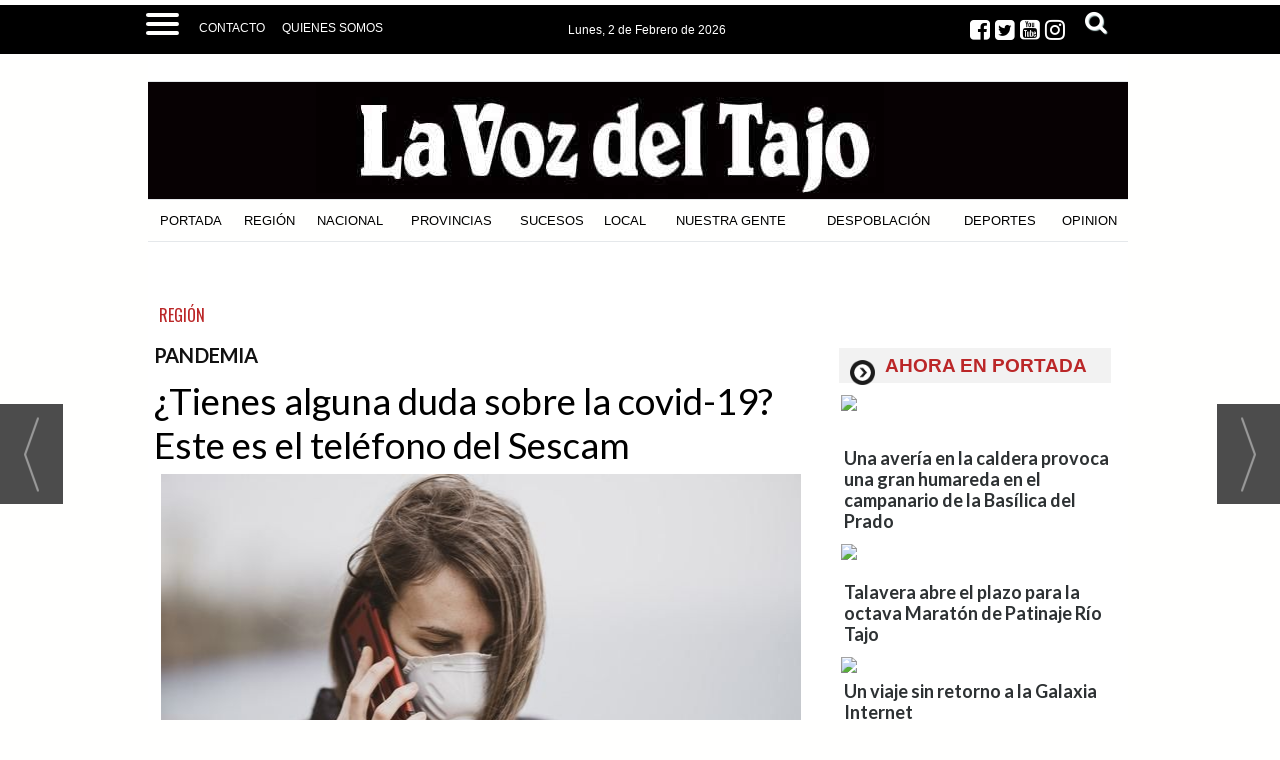

--- FILE ---
content_type: text/html; charset=UTF-8
request_url: https://www.lavozdeltajo.com/noticia/62546/castilla-la-mancha/tienes-alguna-duda-sobre-la-covid-19-este-es-el-telefono-del-sescam.html
body_size: 31444
content:
<!DOCTYPE html>
<html lang="es"><head>
<meta http-equiv="Content-Type" content="text/html; charset=UTF-8" />

<title>¿Tienes alguna duda sobre la covid-19? Este es el teléfono del Sescam | La Voz del Tajo</title>
<meta name="robots" content="index, follow, max-image-preview:large" />
<script>var auto_link_ed = true;</script>

<base href="https://www.lavozdeltajo.com/"/>
<meta name="description" content="¿Tienes alguna duda sobre la covid-19? El teléfono 900 122 112, ha sido puesto en marcha por el Gobierno de Castilla-La Mancha para facilitar información y recomendaciones relacionadas con la pandemia. Durante las pasadas fiestas navideñas, concretamente entre el 24 de diciembre y el 6 de enero, ha recibido más de 44.0" />
<meta name='keywords' content="tienes,alguna,duda,sobre,covid 19,teléfono,sescam" />
<meta name='news_keywords' content="tienes,alguna,duda,sobre,covid 19,teléfono,sescam" />
<meta property="article:tag" content="telefono"/>
<meta property="article:tag" content="dudas"/>
<meta property="article:tag" content="covid"/>
<meta property="article:tag" content="informacion"/>
<meta property="article:tag" content="pandemia"/>
<meta property="article:tag" content="virus"/>
<meta name="author" content="La Voz del Tajo" />
<link rel="canonical" href="https://www.lavozdeltajo.com/noticia/62546/region/tienes-alguna-duda-sobre-la-covid-19-este-es-el-telefono-del-sescam.html" />

<link rel="alternate" media="handheld" href="https://www.lavozdeltajo.com/movil/noticia/62546/region/tienes-alguna-duda-sobre-la-covid-19-este-es-el-telefono-del-sescam.html" />
<meta property="og:image" content="https://www.lavozdeltajo.com/fotos/49/mask-ge5891cde2_1280.jpg" />
<link rel="preload" as="image" href="https://www.lavozdeltajo.com/fotos/49/mask-ge5891cde2_1280_thumb_640.jpg" fetchpriority="high" crossorigin="anonymous">
<meta property="og:site_name" content="La Voz del Tajo" />
<meta property="og:type" content="article" />
<meta property="og:title" content="¿Tienes alguna duda sobre la covid-19? Este es el teléfono del Sescam" />
<meta property="og:url" content="https://www.lavozdeltajo.com/noticia/62546/region/tienes-alguna-duda-sobre-la-covid-19-este-es-el-telefono-del-sescam.html" />
<meta property="og:description" content="¿Tienes alguna duda sobre la covid-19? El teléfono 900 122 112, ha sido puesto en marcha por el Gobierno de Castilla-La Mancha para facilitar información y recomendaciones relacionadas con la pandemia. Durante las pasadas fiestas navideñas, concretamente " />
<meta name='twitter:card' content='summary_large_image'><meta name='twitter:image:src' content='https://www.lavozdeltajo.com/fotos/49/mask-ge5891cde2_1280.jpg'>
<meta name="twitter:site" content=" @lavozdeltajo" />
<meta name="twitter:creator" content="" />
<meta name="twitter:title" content="¿Tienes alguna duda sobre la covid-19? Este es el teléfono del Sescam" /><!-- Global site tag (gtag.js) - Google Analytics -->
<script async src="https://www.googletagmanager.com/gtag/js?id=G-4VRXZ5M9Z5"></script>
<script>
  window.dataLayer = window.dataLayer || [];
  function gtag(){dataLayer.push(arguments);}
  gtag('js', new Date());

    gtag('config', 'G-4VRXZ5M9Z5');
</script>




<!-- InMobi Choice. Consent Manager Tag v3.0 (for TCF 2.2) -->
<script type="text/javascript" async=true>
(function() {
  var host = window.location.hostname;
  var element = document.createElement("script");
  var firstScript = document.getElementsByTagName("script")[0];
  var url = "https://cmp.inmobi.com"
    .concat("/choice/", "V26Zs4bdy77XV", "/", host, "/choice.js?tag_version=V3");
  var uspTries = 0;
  var uspTriesLimit = 3;
  element.async = true;
  element.type = "text/javascript";
  element.src = url;

  firstScript.parentNode.insertBefore(element, firstScript);

  function makeStub() {
    var TCF_LOCATOR_NAME = "__tcfapiLocator";
    var queue = [];
    var win = window;
    var cmpFrame;

    function addFrame() {
      var doc = win.document;
      var otherCMP = !!(win.frames[TCF_LOCATOR_NAME]);

      if (!otherCMP) {
        if (doc.body) {
          var iframe = doc.createElement("iframe");

          iframe.style.cssText = "display:none";
          iframe.name = TCF_LOCATOR_NAME;
          doc.body.appendChild(iframe);
        } else {
          setTimeout(addFrame, 5);
        }
      }
      return !otherCMP;
    }

    function tcfAPIHandler() {
      var gdprApplies;
      var args = arguments;

      if (!args.length) {
        return queue;
      } else if (args[0] === "setGdprApplies") {
        if (
          args.length > 3 &&
          args[2] === 2 &&
          typeof args[3] === "boolean"
        ) {
          gdprApplies = args[3];
          if (typeof args[2] === "function") {
            args[2]("set", true);
          }
        }
      } else if (args[0] === "ping") {
        var retr = {
          gdprApplies: gdprApplies,
          cmpLoaded: false,
          cmpStatus: "stub"
        };

        if (typeof args[2] === "function") {
          args[2](retr);
        }
      } else {
        if(args[0] === "init" && typeof args[3] === "object") {
          args[3] = Object.assign(args[3], { tag_version: "V3" });
        }
        queue.push(args);
      }
    }

    function postMessageEventHandler(event) {
      var msgIsString = typeof event.data === "string";
      var json = {};

      try {
        if (msgIsString) {
          json = JSON.parse(event.data);
        } else {
          json = event.data;
        }
      } catch (ignore) {}

      var payload = json.__tcfapiCall;

      if (payload) {
        window.__tcfapi(
          payload.command,
          payload.version,
          function(retValue, success) {
            var returnMsg = {
              __tcfapiReturn: {
                returnValue: retValue,
                success: success,
                callId: payload.callId
              }
            };
            if (msgIsString) {
              returnMsg = JSON.stringify(returnMsg);
            }
            if (event && event.source && event.source.postMessage) {
              event.source.postMessage(returnMsg, "*");
            }
          },
          payload.parameter
        );
      }
    }

    while (win) {
      try {
        if (win.frames[TCF_LOCATOR_NAME]) {
          cmpFrame = win;
          break;
        }
      } catch (ignore) {}

      if (win === window.top) {
        break;
      }
      win = win.parent;
    }
    if (!cmpFrame) {
      addFrame();
      win.__tcfapi = tcfAPIHandler;
      win.addEventListener("message", postMessageEventHandler, false);
    }
  };

  makeStub();

  var uspStubFunction = function() {
    var arg = arguments;
    if (typeof window.__uspapi !== uspStubFunction) {
      setTimeout(function() {
        if (typeof window.__uspapi !== "undefined") {
          window.__uspapi.apply(window.__uspapi, arg);
        }
      }, 500);
    }
  };

  var checkIfUspIsReady = function() {
    uspTries++;
    if (window.__uspapi === uspStubFunction && uspTries < uspTriesLimit) {
      console.warn("USP is not accessible");
    } else {
      clearInterval(uspInterval);
    }
  };

  if (typeof window.__uspapi === "undefined") {
    window.__uspapi = uspStubFunction;
    var uspInterval = setInterval(checkIfUspIsReady, 6000);
  }
})();
</script>
<!-- End InMobi Choice. Consent Manager Tag v3.0 (for TCF 2.2) -->


<meta name="getlinko-verify-code" content="getlinko-verify-NDAzNQ==" />
<meta property="fb:pages" content="726003854153584" />
<link rel="preload" as="style" href="https://www.lavozdeltajo.com/editmaker_noticia.css" type="text/css"  onload="this.onload=null;this.rel='stylesheet'"/>
<noscript><link href="https://www.lavozdeltajo.com/editmaker_noticia.css" rel="stylesheet" type="text/css" ></noscript><script type="text/javascript" src="https://www.lavozdeltajo.com/editmaker_noticia.js" ></script>
<link rel="alternate" type="application/rss+xml" title="Últimas noticias La Voz Del Tajo" href="https://www.lavozdeltajo.com/rss/ultimasNoticias/" />
<link rel="preconnect" href="https://fonts.googleapis.com">
<link rel="preconnect" href="https://fonts.gstatic.com" crossorigin>
<link href="https://fonts.googleapis.com/css2?family=Montserrat:ital,wght@0,100;0,200;0,300;0,400;0,500;0,600;0,700;0,800;0,900;1,100;1,200;1,300;1,400;1,500;1,600;1,700;1,800;1,900&family=Noto+Serif+JP:wght@200;300;400;500;600;700;900&family=Oswald:wght@200;300;400;500;600;700&family=Playfair+Display:ital,wght@0,400;0,500;0,600;0,700;0,800;0,900;1,400;1,500;1,600;1,700;1,800;1,900&display=swap" rel="stylesheet">


<script type="text/javascript">

$(document).ready(function(){
if ( $( ".cabecera" ).length ) {
	var altura = $('.cabecera').offset().top;
	
	$(window).on('scroll', function(){
		if ( $(window).scrollTop() > altura ){
$('#id_menu_73').show();
			$('#id_menu_73').addClass('menu-fixed2');
		} else {
$('#id_menu_73').removeClass('menu-fixed2');
$('#id_menu_73').hide();
			}
	});
 }
});
</script>
<script async src="https://cdn.geozo.com/qtw1l7219ivlm0p/0y3h8q678vuq867pkylqv.go"></script>
<script>
    $(document).ready(function(){
        var relacioandaUNO  = $("#bloque_nrelacionadas .container .row:nth-of-type(1) .rel_cascada:nth-of-type(1)");
        var relacioandaDOS  = $("#bloque_nrelacionadas .container .row:nth-of-type(1) .rel_cascada:nth-of-type(2)");
       
        if($("div#textoNoticia p:nth-of-type(1):first").not( ".templates-editmaker, blockquote" ).text() != "" && relacioandaUNO.html() != "" ){
        	$("div#textoNoticia p:nth-of-type(1):first").not( ".templates-editmaker, blockquote" ).append(relacioandaUNO);
        }
        if($("div#textoNoticia p:nth-of-type(3):first").not( ".templates-editmaker, blockquote" ).text() != "" && relacioandaDOS.html() != "" ){
        	$("div#textoNoticia p:nth-of-type(3):first").not( ".templates-editmaker, blockquote" ).append(relacioandaDOS);
        }
        
    });
    
</script>

<script type="text/javascript">
	;(function( w ){
	"use strict";
	if( !w.loadCSS ){
	w.loadCSS = function(){};
	}
	var rp = loadCSS.relpreload = {};
	rp.support = (function(){
	var ret;
	try {
	ret = w.document.createElement( "link" ).relList.supports( "preload" );
	} catch (e) {
	ret = false;
	}
	return function(){
	return ret;
	};
	})();
	rp.bindMediaToggle = function( link ){
	var finalMedia = link.media || "all";
	function enableStylesheet(){
	if( link.addEventListener ){
	link.removeEventListener( "load", enableStylesheet );
	} else if( link.attachEvent ){
	link.detachEvent( "onload", enableStylesheet );
	}
	link.setAttribute( "onload", null );
	link.media = finalMedia;
	}
	if( link.addEventListener ){
	link.addEventListener( "load", enableStylesheet );
	} else if( link.attachEvent ){
	link.attachEvent( "onload", enableStylesheet );
	}
	setTimeout(function(){
	link.rel = "stylesheet";
	link.media = "only x";
	});
	setTimeout( enableStylesheet, 3000 );
	};
	rp.poly = function(){
	if( rp.support() ){
	return;
	}
	var links = w.document.getElementsByTagName( "link" );
	for( var i = 0; i < links.length; i++ ){
	var link = links[ i ];
	if( link.rel === "preload" && link.getAttribute( "as" ) === "style" && !link.getAttribute( "data-loadcss" ) ){
	link.setAttribute( "data-loadcss", true );
	rp.bindMediaToggle( link );
	}
	}
	};
	if( !rp.support() ){
	rp.poly();
	var run = w.setInterval( rp.poly, 500 );
	if( w.addEventListener ){
	w.addEventListener( "load", function(){
	rp.poly();
	w.clearInterval( run );
	} );
	} else if( w.attachEvent ){
	w.attachEvent( "onload", function(){
	rp.poly();
	w.clearInterval( run );
	} );
	}
	}
	if( typeof exports !== "undefined" ){
	exports.loadCSS = loadCSS;
	}
	else {
	w.loadCSS = loadCSS;
	}
	}( typeof global !== "undefined" ? global : this ) );
	</script>

<script type="text/javascript">var idnoti = '62546';</script>
<!-- Publicidad 45 - estilos adicionales -->
<link href='https://fonts.googleapis.com/css?family=Lato:400,100,300,900,700,100italic,300italic,400italic,700italic,900italic'
 rel='stylesheet' type='text/css'>


<style type="text/css">

.cabecera .izq {

        width: 100%;
        cursor: pointer;

}



.n33 {
    background-color: transparent;
    padding: 5px;
    text-align: left;
    font-size: 100%;
    height: auto;
    clear: both;
    border: none;
    width: 320px;
    display: inline-block;
    vertical-align: top;
    margin: 1px auto;
    max-height: 325px;
    overflow: hidden;
    margin-bottom: 15px;
}





.n33 .foto img {
    width: 309px;
    height: auto;
	padding-top: 8px;
}


.n33 h2 a {
    color: #000000;
    font-weight: normal;
    font-family: Georgia;
    text-decoration: none;
	font-family: 'Lato', sans-serif;
	font-weight:600;
	padding-bottom:10px;
}

.n33 h2 a:hover {
    color: #b44544;
	text-decoration:none;

}


.n33 .navegacion {
display:none;
    
	font-family: 'Lato', sans-serif;
	font-weight:900;
}


.n33 h3 {
    font-family: 'Lato', sans-serif;
	font-weight:700;
}


.n33 .entradilla {
	display:none;
}


.n33 .ulthora {
  
    display: none;
}


.n33 .botonera {
    display: none;
}



.n1 h1 {
    font-family: 'Lato', sans-serif;
	font-weight:400;
}

.n1 h3 {
    font-family: 'Lato', sans-serif;
	font-weight:700;
}


.n1 .texto {
    font-family: 'Lato', sans-serif;
	font-weight:400;
}


.n1 h2 a {
    font-family: 'Lato', sans-serif;
	font-weight:400;
    text-decoration: none;
}


.n1 h2  a:hover {
    color: #b44544;
	text-decoration:none;

}




.n34 {
    background-color: transparent;
    padding: 5px;
    text-align: left;
    font-size: 100%;
    height: auto;
    clear: both;
    border: none;
    width: 309px;
    display: inline-block;
    vertical-align: top;
    margin: 1px auto;
    border-bottom: 1px dashed #eae8e9;

}


.n34 {
    background-color: transparent;
    padding: 5px;
    text-align: left;
    font-size: 100%;
    height: auto;
    clear: both;
    border: none;
    width: 309px;
    display: inline-block;
    vertical-align: top;
    margin: 1px auto;
    border-bottom: 1px dashed #eae8e9;
  
}

.n34 .foto img {
    width: 309px;
    height: auto;
	padding-top: 8px;
}


.n34  img {
    width: 309px;
    height: auto;
	padding-top: 8px;
}



.n34 h2 {
	display:none;
}



.n34 .seccion {
    font-family: 'Lato', sans-serif;
	font-size:9px;
	color:#CCC;
}


.n34 .botonera img {
	display:none;
}



.n35 h2 {
	display:none;
}


.n35 .seccion {
	display:none;
	font-size:0px;
}


.n35 {
    background-color: transparent;
    padding: 0;
    text-align: left;
    font-size: 100%;
    height: auto;
    clear: both;
    border: none;
    margin: -6px;
}






.n37 h2 a {
    color: #000000;
    font-weight: normal;
    font-family: Georgia;
    text-decoration: none;
	font-family: 'Lato', sans-serif;
	font-weight:600;
	padding-bottom:10px;
}

.n37 h2 a:hover {
    color: #b44544;
	text-decoration:none;

}


.n37 .seccion {
    
	font-family: 'Lato', sans-serif;
	font-weight:900;
}

.n37 .entradilla {
 
    font-family: 'Lato', sans-serif;
    font-weight:400;
	
}


.n37 h3 {
    font-family: 'Lato', sans-serif;
	font-weight:700;
}



.n37 .ulthora {
  
    display: none;
}


.n37 .botonera {
    display: none;
}



.est_1 {
    background-color: transparent;
    background-image: none;
    border: none;
    border-collapse: collapse;
    margin-top: 5px;
}




.textosFindePagina {
	display:none;
	
}

.slider_portada .titcaption {
font-size: 32px;
    color: #FFFFFF;
    font-family: 'Lato', sans-serif;
	font-weight:normal;
}


.n38 {
    background-color: transparent;
    padding: 5px;
    text-align: left;
    font-size: 100%;
    height: auto;
    border: none;
    display: inline-block;
    vertical-align: top;
    margin-bottom: 15px;
    margin-top: 15px;
	width: 485px;
}

#NP .callbacks_container {
width: 980px;
}


</style>


<!-- Fin Publicidad 45 - estilos adicionales -->
<!-- Publicidad 233 - Redes sociales en noticias -->
<style>
.social {
        margin-left: -20px;
    padding-bottom: 1px;

}
 
	.social ul {
		list-style: none;
	}
 
	.social ul li a {
		display: inline-block;
		color:#fff;
		background: #000;
		padding: 5px 7px;
		text-decoration: none;
		-webkit-transition:all 500ms ease;
		-o-transition:all 500ms ease;
		transition:all 500ms ease; /* Establecemos una transición a todas las propiedades */
              width: 30px;
           height: 30px;
          border-radius: 21%;
       margin-right: 5px;
	}
 
	.social ul li .icon-facebook {background:#3b5998;} /* Establecemos los colores de cada red social, aprovechando su class */
	.social ul li .icon-twitter {background: #00abf0;}
	.social ul li .icon-google-plus {background: #d95232;}
	.social ul li .icon-linkedin2 {background: #0177B5;}
	.social ul li .icon-bubble2 { background: #02AB06;}

	.social ul li a:hover {
		background: #AFA8A8; /* Cambiamos el fondo cuando el usuario pase el mouse */
		    padding: 5px 7px; /* Hacemos mas grande el espacio cuando el usuario pase el mouse */
	}
@font-face {
    font-family: 'icomoon';
    src:    url('fonts/icomoon.eot?369uyy');
    src:    url('fonts/icomoon.eot?369uyy#iefix') format('embedded-opentype'),
        url('fonts/icomoon.ttf?369uyy') format('truetype'),
        url('fonts/icomoon.woff?369uyy') format('woff'),
        url('fonts/icomoon.svg?369uyy#icomoon') format('svg');
    font-weight: normal;
    font-style: normal;
}

[class^="icon-"], [class*=" icon-"] {
    /* use !important to prevent issues with browser extensions that change fonts */
    font-family: 'icomoon' !important;
    speak: none;
    font-style: normal;
    font-weight: normal;
    font-variant: normal;
    text-transform: none;
    line-height: 1;
    font-size: 12px;

    /* Better Font Rendering =========== */
    -webkit-font-smoothing: antialiased;
    -moz-osx-font-smoothing: grayscale;
}

.social ul li {
    float: left;
}

.icon-google-plus:before {
    content: "\e903";
}
.icon-facebook:before {
    content: "\e904";
}
.icon-twitter:before {
    content: "\e905";
}
.icon-linkedin2:before {
    content: "\e906";
}

.icon-bubble2:before {
    content: "\e902";
}

a.icon-facebook {
    margin-left: 0;
  font-size: 17px;
}

a.icon-twitter{
    margin-left: 0;
  font-size: 17px;
}
a.icon-linkedin2{
    margin-left: 0;
  font-size: 17px;
}

a.icon-google-plus {
    margin-left: 0;
  font-size: 17px;
}
a.icon-bubble2 {
    margin-left: 0;
  font-size: 17px;
}
</style>
<!-- Fin Publicidad 233 - Redes sociales en noticias -->
<script src='https://www.google.com/recaptcha/api.js'  async defer></script><script type="application/ld+json">
{
"@context": "https://schema.org",
"@graph": [
{
"@id": "https:\/\/www.lavozdeltajo.com\/#organization",
"@type": "Organization",
"name": "La Voz del Tajo",
"url": "https:\/\/www.lavozdeltajo.com\/",
"logo": {
"@type": "ImageObject",
"@id": "https:\/\/www.lavozdeltajo.com\/#logo",
"url": "https:\/\/www.lavozdeltajo.com\/imagenes\/logo-lavoz-black.gif",
"width": 112,
"height": 112
}
},
{
"@type": "BreadcrumbList",
"itemListElement": [
{
"@type": "ListItem",
"position": 1,
"item": {
"@id": "https:\/\/www.lavozdeltajo.com\/",
"name": "La Voz del Tajo"
}
}
,{
"@type": "ListItem",
"position": 2,
"item": {
"@id": "https:\/\/www.lavozdeltajo.com\/region",
"name": "REGIÓN"
}
}
]
},
{
"@type": "NewsArticle",
"@id": "https:\/\/www.lavozdeltajo.com\/noticia\/62546\/region\/tienes-alguna-duda-sobre-la-covid-19-este-es-el-telefono-del-sescam.html#news",
"mainEntityOfPage": {
"@type": "WebPage",
"@id": "https:\/\/www.lavozdeltajo.com\/noticia\/62546\/region\/tienes-alguna-duda-sobre-la-covid-19-este-es-el-telefono-del-sescam.html"
},
"url": "https:\/\/www.lavozdeltajo.com\/noticia\/62546\/region\/tienes-alguna-duda-sobre-la-covid-19-este-es-el-telefono-del-sescam.html",
"headline": "¿Tienes alguna duda sobre la covid-19? Este es el teléfono del Sescam",
"datePublished": "2022-01-13T09:45:34Z",
"dateModified": "2022-01-13T09:45:34Z",
"image": {
"@type": "ImageObject",
"url": "https:\/\/www.lavozdeltajo.com\/fotos\/49\/mask-ge5891cde2_1280.jpg",
"height": 853,
"width": 1280
},
"publisher": { "@id": "https:\/\/www.lavozdeltajo.com\/#organization" }
,
"author": [{"@type":"Person","name":"Redacción La Voz del Tajo","url":"https:\/\/www.lavozdeltajo.com\/redaccion-la-voz-del-tajo\/autor\/65\/","jobTitle":""}]
,
"articleBody": "¿Tienes alguna duda sobre la covid-19? El teléfono 900 122 112, ha sido puesto en marcha por el Gobierno de Castilla-La Mancha para facilitar información y recomendaciones relacionadas con la pandemia. Durante las pasadas fiestas navideñas, concretamente entre el 24 de diciembre y el 6 de enero, ha recibido más de 44.000 llamadas. La OMS cree que Ómicron no será la última variante Leer más Por su parte, el Sector Sanitario del Centro Coordinador de Urgencias, al que se accede a través del 112, ha atendido en el mismo periodo más de 25.000 incidentes, según la información recopilada por la Gerencia de Urgencias, Emergencias y Transporte Sanitario del SESCAM que gestiona ambos servicios. Entre ambos servicios se han atendido una media de 4.900 llamadas diarias , con picos de más de 6.700 llamadas, como ocurrió el día 27 de diciembre en la Línea 900, lo que supone un incremento del 40 por ciento de incremento de actividad respecto a la media diaria. El teléfono 900 122 112 , operativo desde febrero de 2020 , las 24 horas del día, los siete días de la semana, ofrece recomendaciones sanitarias ante la presencia de síntomas por coronavirus e información para resolver dudas sobre la COVID-19. Desde que comenzó funcionar ha recibido más de 449.000 llamadas. El incremento de actividad que se ha registrado en estos días se ha debido fundamentalmente a las peticiones de información de la ciudadanía sobre los síntomas de la nueva cepa de la COVID-19, el acceso a las pruebas o test para su diagnóstico y el comienzo de la actividad escolar. Por su parte, el Sector Sanitario del Centro Coordinador de Urgencias ha recibido más de 1.790 incidentes diarios, gestionando en dicho periodo 1.080 servicios de Teleasistencia a usuarios dependientes, 660 llamadas relacionadas con alteraciones del nivel de conciencia , más de 250 accidentes de tráfico, 168 intoxicaciones, más de 390 llamadas relacionadas con dolor torácico susceptible de patología coronaria y 6 partos en curso. Toda la actividad registrada estos días en la atención telefónica que realiza la Gerencia de Urgencias, Emergencias y Transporte Sanitario ha sido atendida con normalidad gracias al refuerzo de personal sanitario y técnico que se ha dispuesto para la correcta atención de las solicitudes de información, urgencias y emergencias de la población en estas fechas navideñas. Las unidades móviles de urgencias y emergencias sanitarias han sido movilizadas en dicho periodo en 8.328 ocasiones para atender las necesidades asistenciales realizadas por la población castellanomanchega, realizando 501 asistencias in situ sin necesidad de traslado a un centro sanitario, siendo necesario movilizar los equipos de Soporte Vital Avanzado terrestre en 1.233 casos y en 101 los helicópteros sanitarios."
,
"keywords": "telefono, dudas, covid, informacion, pandemia, virus"

}
]
}
</script>
</head>
<body>

<div class="centerdiv">
<div id="MES">
<!-- menu 72 -->
<table id="id_menu_72" data-id="72" class='menu horizontal editMenuEdit hor_1 est_1'><tr>
<td class="con_publi menu__1 id_publi_269"><style type="text/css">

.cabecera_scroll {
    position: fixed;
    z-index: 1300;
    width: 100%;
    max-width: none;
    top: 0;
    left: 0;
    border-bottom: none;
}


.cabecera_interior {
    max-width: 64.55rem;
    margin: 0 auto;
    position: relative;
    min-height: 3rem;
}

.box-m-top2 {
	width: 23rem;
	background-color:#000000;
	height: 42px!important;
    margin-left: 50px;
    margin-right: 0px;
    float: left;
}
.box-redes2 {
    float: left;
    position: relative;
    left: 0px;
    top: 0px;
    width: 7rem;
}
.social-icons2 li {
	list-style: none;
	height: 30px;
	float: left;
}
.box-gral2 {
	position: relative;
    left: 0px;
    top: 8px;
    float: left;

}
.ano2 {
    float: left;
    font-family: 'Roboto Condensed', sans-serif!important;
    font-size: 12px;
    padding-right: 5px!important;
    color: #ffffff!important;
    padding-top: 10px;
}
.box12 {
    font-size: 12px;
    font-family: 'Roboto Condensed', sans-serif!important;
    font-weight: 400;
    float: left;
    color: #ffffff!important;
    padding-top: 10px;
}
.box-fecha2 {
	float: left;
        padding-right: 14px;
        position: relative;
        left: 1px;
}
.social_icon2 {
	float: left;
	list-style: none;
	margin-bottom: 3px;
	padding: 5px 3px;
    margin-top: -13px;
}
li.social_icon2 .fa {
    font-size: 23px;
    color: #ffffff;
    margin-top: 5px;
    margin-right: 5px;
}
li.social_icon .fa {
    font-size: 23px;
    color: #ffffff;
    margin-top: 5px;
    margin-right: 5px;
}
.box-news2 {
    font-family: 'Barlow Condensed', sans-serif;
    padding-top: 0px;
    padding-bottom: 10px;
    text-transform: uppercase;
    text-align: left;
    float: left;
    padding-left: 0px;
    padding-right: 10px;
    margin-left: 7rem;
    margin-top: 0.50rem;
}
.box-news2 a {
    font-family: 'Barlow Condensed', sans-serif;
    font-size: 24px;
    font-weight: 600;
    color: #161b1e;
}

.box-news2 a:hover {
    color: white!important;
}
.logo-menu {
    margin-left: 0px;
    margin-top: 10px;
    float: left;
}
nav {
    height: 45px!important;
    float: left;
}
    a {
        text-decoration: none;
        color: #fff;
        transition: color 0.3s ease;
    }

    a:hover {
        color: #9d1917;
    }
   
    #menuToggle2 {
        display: block;
        position: relative;
        top : 8px;
        left: 30px;
        z-index: 1;
        -webkit-user-select: none;
        user-select: none;
    }

    #menuToggle2 input {
        display: block;
        width: 40px;
        height: 32px;
        position: absolute;
        top: -7px;
        left: -5px;
        cursor: pointer;
        opacity: 0; /* hide this */
        z-index: 2; /* and place it over the hamburger */
       -webkit-touch-callout: none;
    }

/*
 * Just a quick hamburger
 */
#menuToggle2 span {
    display: block;
    width: 33px;
    height: 4px;
    margin-bottom: 5px;
    position: relative;
    background: #fffffe;
    border-radius: 3px;
    z-index: 1;
    transform-origin: 4px 0px;
    transition: transform 0.5s cubic-bezier(0.77,0.2,0.05,1.0),
    background 0.5s cubic-bezier(0.77,0.2,0.05,1.0),
    opacity 0.55s ease;
}

#menuToggle2 span:first-child {
    transform-origin: 0% 0%;
}

#menuToggle2 span:nth-last-child(2) {
    transform-origin: 0% 100%;
}

/* 
 * Transform all the slices of hamburger
 * into a crossmark.
 */
#menuToggle2 input:checked ~ span {
    opacity: 1;
    transform: rotate(45deg) translate(-2px, -1px);
    background: #fffffe;
}

#menuToggle2 input:checked ~ span:nth-last-child(3) {
    opacity: 0;
    transform: rotate(0deg) scale(0.2, 0.2);
}

#menuToggle2 input:checked ~ span:nth-last-child(2) {
    transform: rotate(-45deg) translate(0, -1px);
}

#menu2 {
    position: absolute;
    width: 1053px;
    margin: -50px 0 0 -50px;
    padding: 40px;
    padding-top: 50px;
    background: #000000;
    list-style-type: none;
    -webkit-font-smoothing: antialiased;
    transform-origin: 0% 0%;
    transform: translate(-500%, 0);
    transition: transform 0.5s cubic-bezier(0.77,0.2,0.05,1.0);
    -webkit-border-radius: 4px;
    -moz-border-radius: 4px;
    border-radius: 4px;
    -webkit-box-shadow: 6px 7px 25px -15px rgba(0,0,0,0.75);
    -moz-box-shadow: 6px 7px 25px -15px rgba(0,0,0,0.75);
    box-shadow: 6px 7px 25px -15px rgba(0,0,0,0.75);
}

#menu2 a {
    font-family: 'Roboto Condensed', sans-serif;
    text-align: left;
    color: #ffffff;
}

#menu2 li {
    padding: 5px 0;
    font-size: 18px;
    border-bottom: 1px #fffffe solid;
    float: none;
}

#menuToggle2 input:checked ~ ul {
    transform: none;
}



.Contacto {
    font-family: Roboto,sans-serif;
    text-transform: uppercase;
    font-size: 12px;
    padding-top: 12px;
float:left;
}
.Contacto a {
    color: #ffffff;
}
/*icono suscriptor*/

.label1 {
    float: left;
    width: 121px;
    margin-right: 5px;
    color: #ffffff;
    margin-top: 1px;
    margin-left: 1px;
    text-align: left;
}

.label2 {
    float: left;
    width: 40px;
    margin-right: 5px;
    color: #848f95;
    margin-top: 1px;
    margin-left: 1px;
    text-align: left;
}

.label2 li.social_icon {
    display: initial;
}
.label2 li.social_icon .fa {
    font-size: 20px;
    border: 1px solid #ffffff;
    padding: 4px;
    border-radius: 50px;
}
.label1 a {
    color: #231f20;
    font-size: 11px;
    font-family: Roboto,sans-serif;
}
.label1 a:hover {
    color: #231f20;
}

.label1 li.social_icon {
    display: initial;
}
.label1 li.social_icon .fa {
    font-size: 20px;
    border: 1px solid #ffffff;
    padding: 4px;
    border-radius: 50px;
}
.label3 {
    float: left;
    width: 79px;
    text-align: left;
    margin-left: 5px;
    margin-top: 9px;
}
#ursemail {
    background-color: #aaba36;
    padding: 6px;
    font-size: 12px;
    font-family: Roboto, sans-serif;
    color: #231f20;
}

button.drop-button::after {
    content: '';
    border-left: 4px solid transparent;
    border-right: 4px solid transparent;
    border-top: 5px solid;
    position: absolute;
    margin-left: 3px;
    top: 17px;
    vertical-align: middle;
    vertical-align: calc(-50% - 4px );
}


/*Botón*/
.drop-button {
    background-color: #dbde82;
    color: #231f20;
    padding: 0px 15px 0px 5px;
    border-radius: 5px;
    font-size: 16px;
    border: none;
    cursor: pointer;
    position: absolute;
    left: 21.2rem;
    margin-left: 20px;
}




.overlay {
    height: 0%;
    width: 100%;
    z-index: 100;
    top: 50px;
    left: 0;
    background-color: rgba(0, 0, 0, 0.19);
    overflow-y: hidden;
    transition: 0.5s;
    position:fixed;
}

.overlay-content {
    position: relative;
    top: 10%;
    width: 100%;
    text-align: center;
    margin-top: 30px;
}

.overlay a {
    padding: 8px;
    text-decoration: none;
    font-size: 36px;
    color: #818181;
    display: block;
    transition: 0.3s;
}

.overlay a:hover, .overlay a:focus {
    color: #f1f1f1;
}

.overlay .closebtn {
    position: absolute;
    top: 20px;
    right: 45px;
    font-size: 60px;
}

@media screen and (max-height: 450px) {
  .overlay {overflow-y: auto;}
  .overlay a {font-size: 20px}
  .overlay .closebtn {
    font-size: 40px;
    top: 15px;
    right: 35px;
  }
}

.input1 {
    margin: 1px 0;
    color: #777;
    font-size: 14pt;
    padding: 2px 1px;
    height: 50px;
    width: 42%;
}
.campo-buscar {
    border: 1px solid #bb2728;
    padding: 5px;
    margin: 3px 5px;
    background-color: #ffffff;
    font-style: italic;
}
.boton1 {
    margin: 1px 0;
    font-size: 14pt;
    padding: 0 5px;
    min-width: 124px;
    height: 52px;
    color: #ffffff;
    background-color: #bb2728;
}
/*desplegable*/
.box-pie {
    width: 990px;
    padding: 0px;
    margin: 0px;
    margin-top: 20px;
    padding-bottom: 20px;
    background-color: #000000;
}
.box-pie div.nowrap {
	overflow: hidden;
	white-space: nowrap;
}
.box-pie div.pater {
	border: 0px solid #6988A5;
	text-align: left;
}
.box-pie div.nowrap > div.white-space {
	display: inline-block;
	white-space: normal;
	vertical-align: top;
	padding-left: 10px;
}
.box-pie div.pater > div {
	display: inline-block;
	width: 25%;
	margin: 0;
}
.box-pie .tit-pie {
	font-family: 'Merriweather', serif;
	color: #ffffff;
	font-size: 14px;
	font-weight: 700;
	text-align: left;
	padding-bottom: 5px;
}
.box-pie .tit-pie a{
	font-family: Arial;
	color: #fffffff;
	font-size: 14px!important;
	font-weight: 700!important;
	text-align: left;
	padding-bottom: 5px;
}
.box-pie li {
	list-style: none;
	font-family:Arial;
	font-size: 11px;
	line-height: 18px;
}

.box-pie li a {
	font-weight: normal!important;
	font-family: Arial;
	font-size: 13px!important;
	line-height: 18px!important;
}
.box-pie a {
	color: #ffffff;
	text-decoration: none;
}
.box-pie a:hover {
	color: #a21b18;
	text-decoration: none;
}
.ul-box2 {
	padding-top: 10px;
}
#box1 {
	position: relative;
    left: 30px;
}
#box2 {
	position: relative;
    left: 30px;
}
#box3 {
	position: relative;
    left: 65px;
}
#box4 {
	position: relative;
    left: 85px;
}

.clima {
    float: left;
}


</style>
<div class="cabecera_interior">

    <nav role="navigation">
      <div id="menuToggle2">
    
        <input type="checkbox">
        
        <span></span>
        <span></span>
        <span></span>
        
    
        <ul id="menu2">
         <div class="box-pie">
      <div class="pater nowrap">
        		<div class="white-space" id="box1">
              <ul>
                    <li class="tit-pie"><a href="https://www.lavozdeltajo.com/">Noticias</a></li>
                    <li><a href="https://www.lavozdeltajo.com/region">Región</a></li>
                    <li><a href="https://www.lavozdeltajo.com/provincias">Provincias</a></li>
            		<li><a href="https://www.lavozdeltajo.com/local">Local</a></li>
                   
            			<br>
                    <li class="tit-pie"><a href="https://www.lavozdeltajo.com/nuestragente">Nuestra gente</a></li>
                    <br>
            		<li class="tit-pie"><a href="https://www.lavozdeltajo.com/despoblacion">Despoblación</a></li>
                   	<br>
        	 </ul>
         
        </div>
        <div class="white-space" id="box2">
    		<ul>
                <li class="tit-pie"><a href="https://www.lavozdeltajo.com/nacional">Nacional</a></li>
                <li><a href="https://www.lavozdeltajo.com/tag/espana">España</a></li>
                <li><a href="https://www.lavozdeltajo.com/tag/gobierno">Gobierno</a></li>
                <li><a href="https://www.lavozdeltajo.com/tag/sanidad">Sanidad</a></li>
                <li><a href="https://www.lavozdeltajo.com/tag/covid-19">Covid 19</a></li>
                <li><a href="https://www.lavozdeltajo.com/tag/vacunacion">Vacunación</a></li>
                <li><a href="https://www.lavozdeltajo.com/tag/medio-ambiente">Medio Ambiente</a></li>
                <li><a href="https://www.lavozdeltajo.com/tag/cultura">Cultura</a></li>
            </ul>
    	
        </div>
        <div class="white-space" id="box3">
          <ul>
    		<li class="tit-pie"><a href="https://www.lavozdeltajo.com/opinion">Opinión</a></li>
    		 <br>	  
            <li class="tit-pie"><a href="https://www.lavozdeltajo.com/tag/economia">Economía</a></li>
    			<br>
            <li class="tit-pie"><a href="https://www.lavozdeltajo.com/tag/emmpresas">Empresas</a></li>
    			<br>		
    	    <li class="tit-pie"><a href="https://www.lavozdeltajo.com/sucesos">Sucesos</a></li>
                <br>
            <li class="tit-pie"><a href="https://www.lavozdeltajo.com/deportes">Deportes</a></li>
    		
          </ul>
        </div>
       
      </div>
    </div>
    
        </ul>
      </div>
    </nav>

    <div class="box-m-top2">			 
        	<div class="Contacto"> 
        				  <a href="https://www.lavozdeltajo.com/contacto/" target="_self" title="Contacta">Contacto</a><span style="font-size: 16px;font-weight: 300;margin-left: 5px;margin-right: 5px;">I</span>
        				  <a href="https://www.lavozdeltajo.com/quienes-somos" target="_self" title="Suscripción boletin">Quienes somos</a><span style="font-size: 16px;font-weight: 300;margin-left: 5px;margin-right: 5px;">I</span>
        	</div>				
	

     </div>
     <div class="box-fecha2">
                <div class="box-gral2">
                    <div class="box12">
                         <script>
                            var meses = new Array ("Enero","Febrero","Marzo","Abril","Mayo","Junio","Julio","Agosto","Septiembre","Octubre","Noviembre","Diciembre");
                            var diasSemana = new Array("Domingo","Lunes","Martes","Miércoles","Jueves","Viernes","Sábado");
                            var f=new Date();
                            document.write(diasSemana[f.getDay()] + ", " + f.getDate() + " de " + meses[f.getMonth()] + " de " + f.getFullYear());
                            </script> 
                            </div>
                     <div class="clima">
        
                            <!-- www.tutiempo.net - Ancho:116px - Alto:36px -->
                            <div id="TT_FvBAbhtxYIAc1FGAKfqE11k1EWlAcA1">El tiempo - Tutiempo.net</div>
                            <script type="text/javascript" src="https://www.tutiempo.net/s-widget/l_FvBAbhtxYIAc1FGAKfqE11k1EWlAcA1"></script>
                    
                    
                    </div>
	        </div>
	        
		<div class="box-news2">  

                <div class="box-redes2">
                    <div class='social-icons2' id='social-iconos'>
                        <ul>
                           <li class='social_icon'><a href='https://www.facebook.com/lavoz.deltajo' target="_blank"><i class="fa fa-facebook-square"></i></a></li>
                            <li class='social_icon'><a href='https://twitter.com/lavozdeltajo' target="_blank"><i class="fa fa-twitter-square"></i></a></li>
                            <li class='social_icon'><a href='https://www.youtube.com/channel/UCek1oediFvqh18S_rNSbYiA' target="_blank"><i class="fa fa-youtube-square"></i></li>
                            <li class='social_icon'><a href='https://www.instagram.com/lavozdeltajo/?hl=es' target="_blank"><i class="fa fa-instagram fa-dos"></i></a></li>
                        </ul>
                    </div>
        </div>

        <div id="myNav" class="overlay"  >
          <a href="javascript:void(0)" class="closebtn" onclick="closeNav()">×</a>
          <div class="overlay-content">
            <div class="buscador">
        <form name="peqbus" action="/busquedas/procesabusqueda.asp" method="post" target="_self" class="form1">
        <input type="text" name="cadena" placeholder="¿Qué estás buscando?" class="input1 campo-buscar">
        <input type="button" value="Buscar" class="boton1 boton_buscador_simple buscar">
        <input type="hidden" name="edi">
        <input type="hidden" name="como" value="2">
        <input type="hidden" value="indiferente" name="fecha">
        <input type="hidden" name="q_seccion" value="-1">
        <input type="hidden" value="2" name="orden">
        <input type="hidden" name="mostrar" value="50">
        <input type="hidden" value="1" name="pagina_actual">
        </form></div>
          </div>
        </div>
        <li class='social_icon2'><span style="font-size: 19px;cursor:pointer;color: #ffffff;text-shadow: 1px 1px 1px #c0d6d5;" onclick="openNav()"> <i class="fa fa-search"></i></span><//i>
        </div>
 </div>

<script>
function openNav() {
    document.getElementById("myNav").style.height = "100%";
}

function closeNav() {
    document.getElementById("myNav").style.height = "0%";
}
</script>


</td>
</tr>
</table>
<!-- fin menu -->
</div>
<table><tbody>
<tr>
<td class="editmaker">
<div id="MSC">
<!-- menu 59 -->
<table id="id_menu_59" data-id="59" class='menu horizontal editMenuEdit hor_1 est_1'><tr>
</tr></table><table class="menu hor_1 est_1"><tr>
<td class="con_publi menu__1 id_publi_227"  ><ins data-revive-zoneid="8" data-revive-id="7962bd9ded1c052e13260639e837238e"></ins>
<script async src="//publicidad.lavozdeltajo.com/delivery/asyncjs.php"></script></td>
</tr></table><table class="menu hor_1 est_1"><tr>
<td class="con_publi menu__1 id_publi_246"  ><div style="height:10px;"></div></td>
</tr>
</table>
<!-- fin menu -->

<!-- menu 63 -->
<table id="id_menu_63" data-id="63" class='menu horizontal editMenuEdit hor_42 est_42'><tr>
<td class="con_publi menu__1 id_publi_230"  ><ins data-revive-zoneid="12" data-revive-id="7962bd9ded1c052e13260639e837238e"></ins>
<script async src="//publicidad.lavozdeltajo.com/delivery/asyncjs.php"></script></td>
</tr>
</table>
<!-- fin menu -->
</div>
<div id="C">
<!-- CABECERA -->
<table class="cabecera" style="height:135px;background:url(https://www.lavozdeltajo.com/imagenes/cabecera-aniversario.jpg);background-repeat:no-repeat;"><tr><td class="izq" onclick="window.location='https://www.lavozdeltajo.com/'"><img id="img_cabecera" src="https://www.lavozdeltajo.com/imagenes/cabecera-aniversario.jpg" alt="www.lavozdeltajo.com" /></td><td align="right"></td></tr></table>
<!-- FIN DE CABECERA -->
</div>
<div id="MBC">
<!-- menu 47 -->
<table id="id_menu_47" data-id="47" class='menu horizontal editMenuEdit hor_41 est_41'><tr>
<td><a href="#" target="_self" title="PORTADA">PORTADA</a></td>
<td><a href="https://www.lavozdeltajo.com/seccion/21/region/" target="_self" title="REGIÓN" >REGIÓN</a></td>
<td><a href="https://www.lavozdeltajo.com/nacional" target="_self" title="NACIONAL" >NACIONAL</a></td>
<td><a href="https://www.lavozdeltajo.com/provincias" target="_self" title="PROVINCIAS" >PROVINCIAS</a></td>
<td><a href="https://www.lavozdeltajo.com/sucesos" target="_self" title="SUCESOS">SUCESOS</a></td>
<td><a href="https://www.lavozdeltajo.com/local" target="_self" title="LOCAL" >LOCAL</a></td>
<td><a href="https://www.lavozdeltajo.com/nuestragente" target="_self" title="NUESTRA GENTE">NUESTRA GENTE</a></td>
<td><a href="https://www.lavozdeltajo.com/despoblacion" target="_self" title="DESPOBLACI&#211;N" >DESPOBLACI&#211;N</a></td>
<td><a href="https://www.lavozdeltajo.com/deportes" target="_self" title="DEPORTES">DEPORTES</a></td>
<td><a href="https://www.lavozdeltajo.com/opinion" target="_self" title="OPINION">OPINION</a></td>
</tr>
</table>
<!-- fin menu -->

<!-- menu 60 -->
<table id="id_menu_60" data-id="60" class='menu horizontal editMenuEdit hor_1 est_1'><tr>
</tr></table><table class="menu hor_1 est_1"><tr>
<td class="con_publi menu__1 id_publi_228"><center><ins data-revive-zoneid="9" data-revive-id="7962bd9ded1c052e13260639e837238e"></ins>
<script async src="//publicidad.lavozdeltajo.com/delivery/asyncjs.php"></script></center></td>
</tr></table><table class="menu hor_1 est_1"><tr>
</tr>
</table>
<!-- fin menu -->

<!-- menu 73 -->
<table id="id_menu_73" data-id="73" class='menu horizontal editMenuEdit hor_1 est_1'><tr>
<td class="con_publi menu__1 id_publi_270"><style type="text/css">

.cabecera_scroll {
    position: fixed;
    z-index: 1300;
    width: 100%;
    max-width: none;
    top: 0;
    left: 0;
    border-bottom: none;
}


.cabecera_interior {
    max-width: 65.55rem;
    margin: 0 auto;
    position: relative;
    min-height: 3rem;
}

.box-m-top1 {
	width: 21rem;
	background-color:#000000;
	height: 42px!important;
    margin-left: 50px;
    margin-right: 0px;
    float: left;
}
.box-redes2 {
    float: left;
    position: relative;
    left: 0px;
    top: 0px;
    width: 7rem;
}
.social-icons2 li {
	list-style: none;
	height: 30px;
	float: left;
}
.box-gral2 {
	position: relative;
    left: 0px;
    top: 8px;
    float: left;

}
.ano2 {
    float: left;
    font-family: 'Roboto Condensed', sans-serif!important;
    font-size: 12px;
    padding-right: 5px!important;
    color: #ffffff!important;
    padding-top: 10px;
}
.box12 {
    font-size: 12px;
    font-family: 'Roboto Condensed', sans-serif!important;
    font-weight: 400;
    float: left;
    color: #ffffff!important;
    padding-top: 10px;
}
.box-fecha1 {
	float: left;
        padding-right: 14px;
        position: relative;
        left: 67px;
}
.social_icon2 {
	float: left;
	list-style: none;
	margin-bottom: 3px;
	padding: 5px 3px;
    margin-top: -13px;
}
li.social_icon2 .fa {
    font-size: 23px;
    color: #ffffff;
    margin-top: 5px;
    margin-right: 5px;
}
li.social_icon .fa {
    font-size: 23px;
    color: #ffffff;
    margin-top: 5px;
    margin-right: 5px;
}
.box-news2 {
    font-family: 'Barlow Condensed', sans-serif;
    padding-top: 0px;
    padding-bottom: 10px;
    text-transform: uppercase;
    text-align: left;
    float: left;
    padding-left: 0px;
    padding-right: 10px;
    margin-left: 7rem;
    margin-top: 0.50rem;
}
.box-news2 a {
    font-family: 'Barlow Condensed', sans-serif;
    font-size: 24px;
    font-weight: 600;
    color: #161b1e;
}

.box-news2 a:hover {
    color: white!important;
}
.logo-menu {
    margin-left: 0px;
    margin-top: 10px;
    float: left;
}
nav {
    height: 45px!important;
    float: left;
}
    a {
        text-decoration: none;
        color: #fff;
        transition: color 0.3s ease;
    }

    a:hover {
        color: #9d1917;
    }
   
    #menuToggle2 {
        display: block;
        position: relative;
        top : 8px;
        left: 30px;
        z-index: 1;
        -webkit-user-select: none;
        user-select: none;
    }

    #menuToggle2 input {
        display: block;
        width: 40px;
        height: 32px;
        position: absolute;
        top: -7px;
        left: -5px;
        cursor: pointer;
        opacity: 0; /* hide this */
        z-index: 2; /* and place it over the hamburger */
       -webkit-touch-callout: none;
    }

/*
 * Just a quick hamburger
 */
#menuToggle2 span {
    display: block;
    width: 33px;
    height: 4px;
    margin-bottom: 5px;
    position: relative;
    background: #fffffe;
    border-radius: 3px;
    z-index: 1;
    transform-origin: 4px 0px;
    transition: transform 0.5s cubic-bezier(0.77,0.2,0.05,1.0),
    background 0.5s cubic-bezier(0.77,0.2,0.05,1.0),
    opacity 0.55s ease;
}

#menuToggle2 span:first-child {
    transform-origin: 0% 0%;
}

#menuToggle2 span:nth-last-child(2) {
    transform-origin: 0% 100%;
}

/* 
 * Transform all the slices of hamburger
 * into a crossmark.
 */
#menuToggle2 input:checked ~ span {
    opacity: 1;
    transform: rotate(45deg) translate(-2px, -1px);
    background: #fffffe;
}

#menuToggle2 input:checked ~ span:nth-last-child(3) {
    opacity: 0;
    transform: rotate(0deg) scale(0.2, 0.2);
}

#menuToggle2 input:checked ~ span:nth-last-child(2) {
    transform: rotate(-45deg) translate(0, -1px);
}

#menu2 {
    position: absolute;
    width: 1053px;
    margin: -50px 0 0 -50px;
    padding: 40px;
    padding-top: 50px;
    background: #000000;
    list-style-type: none;
    -webkit-font-smoothing: antialiased;
    transform-origin: 0% 0%;
    transform: translate(-500%, 0);
    transition: transform 0.5s cubic-bezier(0.77,0.2,0.05,1.0);
    -webkit-border-radius: 4px;
    -moz-border-radius: 4px;
    border-radius: 4px;
    -webkit-box-shadow: 6px 7px 25px -15px rgba(0,0,0,0.75);
    -moz-box-shadow: 6px 7px 25px -15px rgba(0,0,0,0.75);
    box-shadow: 6px 7px 25px -15px rgba(0,0,0,0.75);
}

#menu2 a {
    font-family: 'Roboto Condensed', sans-serif;
    text-align: left;
    color: #ffffff;
}

#menu2 li {
    padding: 5px 0;
    font-size: 18px;
    border-bottom: 1px #fffffe solid;
    float: none;
}

#menuToggle2 input:checked ~ ul {
    transform: none;
}



.Contacto {
    font-family: Roboto,sans-serif;
    text-transform: uppercase;
    font-size: 12px;
    padding-top: 12px;
float:left;
}
.Contacto a {
    color: #ffffff;
}
/*icono suscriptor*/

.label1 {
    float: left;
    width: 121px;
    margin-right: 5px;
    color: #ffffff;
    margin-top: 1px;
    margin-left: 1px;
    text-align: left;
}

.label2 {
    float: left;
    width: 40px;
    margin-right: 5px;
    color: #848f95;
    margin-top: 1px;
    margin-left: 1px;
    text-align: left;
}

.label2 li.social_icon {
    display: initial;
}
.label2 li.social_icon .fa {
    font-size: 20px;
    border: 1px solid #ffffff;
    padding: 4px;
    border-radius: 50px;
}
.label1 a {
    color: #231f20;
    font-size: 11px;
    font-family: Roboto,sans-serif;
}
.label1 a:hover {
    color: #231f20;
}

.label1 li.social_icon {
    display: initial;
}
.label1 li.social_icon .fa {
    font-size: 20px;
    border: 1px solid #ffffff;
    padding: 4px;
    border-radius: 50px;
}
.label3 {
    float: left;
    width: 79px;
    text-align: left;
    margin-left: 5px;
    margin-top: 9px;
}
#ursemail {
    background-color: #aaba36;
    padding: 6px;
    font-size: 12px;
    font-family: Roboto, sans-serif;
    color: #231f20;
}

button.drop-button::after {
    content: '';
    border-left: 4px solid transparent;
    border-right: 4px solid transparent;
    border-top: 5px solid;
    position: absolute;
    margin-left: 3px;
    top: 17px;
    vertical-align: middle;
    vertical-align: calc(-50% - 4px );
}


/*Botón*/
.drop-button {
    background-color: #dbde82;
    color: #231f20;
    padding: 0px 15px 0px 5px;
    border-radius: 5px;
    font-size: 16px;
    border: none;
    cursor: pointer;
    position: absolute;
    left: 21.2rem;
    margin-left: 20px;
}




.overlay {
    height: 0%;
    width: 100%;
    z-index: 100;
    top: 50px;
    left: 0;
    background-color: rgba(0, 0, 0, 0.19);
    overflow-y: hidden;
    transition: 0.5s;
    position:fixed;
}

.overlay-content {
    position: relative;
    top: 10%;
    width: 100%;
    text-align: center;
    margin-top: 30px;
}

.overlay a {
    padding: 8px;
    text-decoration: none;
    font-size: 36px;
    color: #818181;
    display: block;
    transition: 0.3s;
}

.overlay a:hover, .overlay a:focus {
    color: #f1f1f1;
}

.overlay .closebtn {
    position: absolute;
    top: 20px;
    right: 45px;
    font-size: 60px;
}

@media screen and (max-height: 450px) {
  .overlay {overflow-y: auto;}
  .overlay a {font-size: 20px}
  .overlay .closebtn {
    font-size: 40px;
    top: 15px;
    right: 35px;
  }
}

.input1 {
    margin: 1px 0;
    color: #777;
    font-size: 14pt;
    padding: 2px 1px;
    height: 50px;
    width: 42%;
}
.campo-buscar {
    border: 1px solid #aaba36;
    padding: 5px;
    margin: 3px 5px;
    background-color: #ffffff;
    font-style: italic;
}
.boton1 {
    margin: 1px 0;
    font-size: 14pt;
    padding: 0 5px;
    min-width: 124px;
    height: 52px;
    color: #ffffff;
    background-color: #bb2728;
}
/*desplegable*/
.box-pie {
    width: 990px;
    padding: 0px;
    margin: 0px;
    margin-top: 20px;
    padding-bottom: 20px;
    background-color: #000000;
}
.box-pie div.nowrap {
	overflow: hidden;
	white-space: nowrap;
}
.box-pie div.pater {
	border: 0px solid #6988A5;
	text-align: left;
}
.box-pie div.nowrap > div.white-space {
	display: inline-block;
	white-space: normal;
	vertical-align: top;
	padding-left: 10px;
}
.box-pie div.pater > div {
	display: inline-block;
	width: 25%;
	margin: 0;
}
.box-pie .tit-pie {
	font-family: 'Merriweather', serif;
	color: #ffffff;
	font-size: 14px;
	font-weight: 700;
	text-align: left;
	padding-bottom: 5px;
}
.box-pie .tit-pie a{
	font-family: Arial;
	color: #ffffff;
	font-size: 14px!important;
	font-weight: 700!important;
	text-align: left;
	padding-bottom: 5px;
}
.box-pie li {
	list-style: none;
	font-family:Arial;
	font-size: 11px;
	line-height: 18px;
}

.box-pie li a {
	font-weight: normal!important;
	font-family: Arial;
	font-size: 13px!important;
	line-height: 18px!important;
}
.box-pie a {
	color: #ffffff;
	text-decoration: none;
}
.box-pie a:hover {
	color: #a21b18;
	text-decoration: none;
}
.ul-box2 {
	padding-top: 10px;
}
#box1 {
	position: relative;
    left: 30px;
}
#box2 {
	position: relative;
    left: 30px;
}
#box3 {
	position: relative;
    left: 65px;
}
#box4 {
	position: relative;
    left: 85px;
}

.logo-scroll {
    float: left;
    margin-top: 12px;
}


</style>
<div class="cabecera_interior">

    <nav role="navigation">
      <div id="menuToggle2">
    
        <input type="checkbox">
        
        <span></span>
        <span></span>
        <span></span>
        
    
        <ul id="menu2">
         <div class="box-pie">
      <div class="pater nowrap">
        		<div class="white-space" id="box1">
              <ul>
                    <li class="tit-pie"><a href="https://www.lavozdeltajo.com/">Noticias</a></li>
                    <li><a href="https://www.lavozdeltajo.com/region">Región</a></li>
                    <li><a href="https://www.lavozdeltajo.com/provincias">Provincias</a></li>
            		<li><a href="https://www.lavozdeltajo.com/local">Local</a></li>
                       <br>
                    <li class="tit-pie"><a href="https://www.lavozdeltajo.com/nuestragente">Nuestra gente</a></li>
                    <br>
            		<li class="tit-pie"><a href="https://www.lavozdeltajo.com/despoblacion">Despoblación</a></li>
                   	<br>
        	 </ul>
         
        </div>
        <div class="white-space" id="box2">
    		<ul>
                 <li class="tit-pie"><a href="https://www.lavozdeltajo.com/actualidad">Nacional</a></li>
                <li><a href="https://www.lavozdeltajo.com/tag/espana">España</a></li>
                <li><a href="https://www.lavozdeltajo.com/tag/gobierno">Gobierno</a></li>
                <li><a href="https://www.lavozdeltajo.com/tag/sanidad">Sanidad</a></li>
                <li><a href="https://www.lavozdeltajo.com/tag/covid-19">Covid 19</a></li>
                <li><a href="https://www.lavozdeltajo.com/tag/vacunacion">Vacunación</a></li>
                <li><a href="https://www.lavozdeltajo.com/tag/medio-ambiente">Medio Ambiente</a></li>
                <li><a href="https://www.lavozdeltajo.com/tag/cultura">Cultura</a></li>
            </ul>
    	
        </div>
        <div class="white-space" id="box3">
          <ul>
    		<li class="tit-pie"><a href="https://www.lavozdeltajo.com/opinion">Opinión</a></li>
    		 <br>	  
            <li class="tit-pie"><a href="https://www.lavozdeltajo.com/tag/economia">Economía</a></li>
    			<br>
            <li class="tit-pie"><a href="https://www.lavozdeltajo.com/tag/emmpresas">Empresas</a></li>
    			<br>		
    	    <li class="tit-pie"><a href="https://www.lavozdeltajo.com/sucesos">Sucesos</a></li>
                <br>
            <li class="tit-pie"><a href="https://www.lavozdeltajo.com/deportes">Deportes</a></li>
    		
          </ul>
        </div>
       
      </div>
    </div>
    
        </ul>
      </div>
    </nav>

    <div class="box-m-top1">			 
        	<div class="Contacto"> 
        				  <a href="https://www.lavozdeltajo.com/contacto/" target="_self" title="Contacta">Contacto</a><span style="font-size: 16px;font-weight: 300;margin-left: 5px;margin-right: 5px;">I</span>
        				  <a href="https://www.lavozdeltajo.com/boletines/formulario-altas-bajas.asp?operacion=alta&id_boletin=1" target="_self" title="Suscripción boletin">Suscripción boletin</a><span style="font-size: 16px;font-weight: 300;margin-left: 5px;margin-right: 5px;">I</span>
        	</div>				
	

     </div>
     <div class="logo-scroll"> 
                            <a href="/index.asp"><img src="https://www.lavozdeltajo.com/imagenes/logo_pda.gif" width="150px"></a>
			 </div>
     <div class="box-fecha1">
           
                <div class="box-gral2">
                    <div class="box12">
                         <script>
                            var meses = new Array ("Enero","Febrero","Marzo","Abril","Mayo","Junio","Julio","Agosto","Septiembre","Octubre","Noviembre","Diciembre");
                            var diasSemana = new Array("Domingo","Lunes","Martes","Miércoles","Jueves","Viernes","Sábado");
                            var f=new Date();
                            document.write(diasSemana[f.getDay()] + ", " + f.getDate() + " de " + meses[f.getMonth()] + " de " + f.getFullYear());
                            </script> 
                            </div>
                     
	        </div>
	        
		<div class="box-news2">  

                <div class="box-redes2">
                    <div class='social-icons2' id='social-iconos'>
                        <ul>
                           <li class='social_icon'><a href='https://www.facebook.com/lavoz.deltajo' target="_blank"><i class="fa fa-facebook-square"></i></a></li>
                            <li class='social_icon'><a href='https://twitter.com/lavozdeltajo' target="_blank"><i class="fa fa-twitter-square"></i></a></li>
                            <li class='social_icon'><a href='https://www.youtube.com/channel/UCek1oediFvqh18S_rNSbYiA' target="_blank"><i class="fa fa-youtube-square"></i></li>
                            <li class='social_icon'><a href='https://www.instagram.com/lavozdeltajo/?hl=es' target="_blank"><i class="fa fa-instagram fa-dos"></i></a></li>
                        </ul>
                    </div>
        </div>

        <div id="myNav" class="overlay"  >
          <a href="javascript:void(0)" class="closebtn" onclick="closeNav()">×</a>
          <div class="overlay-content">
            <div class="buscador">
        <form name="peqbus" action="/busquedas/procesabusqueda.asp" method="post" target="_self" class="form1">
        <input type="text" name="cadena" placeholder="¿Qué estás buscando?" class="input1 campo-buscar">
        <input type="button" value="Buscar" class="boton1 boton_buscador_simple buscar">
        <input type="hidden" name="edi">
        <input type="hidden" name="como" value="2">
        <input type="hidden" value="indiferente" name="fecha">
        <input type="hidden" name="q_seccion" value="-1">
        <input type="hidden" value="2" name="orden">
        <input type="hidden" name="mostrar" value="50">
        <input type="hidden" value="1" name="pagina_actual">
        </form></div>
          </div>
        </div>
        <li class='social_icon2'><span style="font-size: 19px;cursor:pointer;color: #ffffff;text-shadow: 1px 1px 1px #c0d6d5;" onclick="openNav()"> <i class="fa fa-search"></i></span><//i>
        </div>
 </div>






</td>
</tr>
</table>
<!-- fin menu -->
</div>
<table class="colapsada" id="colaps"><tbody>
<tr>

<td class="sinpadding"></td>

<td class="SMD"></td>

</tr>

<tr>

<td class="ccentro">
<div id="TCC"></div>
<div id="NC">

<!-- menu 33 -->
<table id="id_menu_33" data-id="33" class='menu horizontal editMenuEdit hor_1 est_1'><tr>
<td class="con_publi menu__1 id_publi_251"  ><ins data-revive-zoneid="42" data-revive-id="7962bd9ded1c052e13260639e837238e"></ins>
<script async src="//publicidad.lavozdeltajo.com/delivery/asyncjs.php"></script></td>
</tr></table><table class="menu hor_1 est_1"><tr>
</tr></table><table class="menu hor_1 est_1"><tr>
</tr></table><table class="menu hor_1 est_1"><tr>
<td class="titulo"><br></td>
</tr>
</table>
<!-- fin menu -->
<!-- noticia -->
<div class="n1 sin_borde dentroNoticia" data-id="62546"><form><input type="hidden" id="id_seccion_actual" value="21" /></form><div class='navegacion'><a href="https://www.lavozdeltajo.com/region" class="seccion" style="display:block;">REGI&#211;N</a>
</div>
<h3 class="antesubtitulo antetit">PANDEMIA</h3>
<div title="noticia 62546"><h1 class="titulo">¿Tienes alguna duda sobre la covid-19? Este es el teléfono del Sescam</h1></div>
<div class="centerdiv"><table class="foto posF-4 fotoCentrada"><tr><td><div class="fotodiv"><a href='https://www.lavozdeltajo.com/fotos/49/mask-ge5891cde2_1280.jpg' class='fancybox conlupa' data-fancybox='images'><img src='https://www.lavozdeltajo.com/fotos/49/mask-ge5891cde2_1280_thumb_640.jpg' width="640" height="426" title="¿Tienes alguna duda sobre la covid-19? Este es el teléfono del Sescam" alt="¿Tienes alguna duda sobre la covid-19? Este es el teléfono del Sescam" /><div class='ampliarcontent'><div class='txtampliar'>Ampliar</div><div class='lupampliar'></div></div></a><script>jQuery(function ($) {$( document ).ready(function() {$(".fancyboxPrincipal").fancybox({
 image : {
  protect: true
 }
});
 }); });</script></div></td></tr></table></div class="centerdiv"><h3 class="antesubtitulo subtit"> Recibió más de 44.000 llamadas durante las fiestas navideñas</h3>
<div class='firmante' id='firmante_65'>Por <a href='https://www.lavozdeltajo.com/redaccion-la-voz-del-tajo/autor/65/' class='enlace'><span class='nombre_firmante'>Redacción La Voz del Tajo</span></a>
</div><div class='ulthora fecha_publicacion'> <span class="dia_mes_anno">jueves 13 de enero de 2022</span><span class="sepF">, </span><span class="hora_minutos">09:45h</span></div>
<div class="social">
		<ul>
			<li><a onclick="javascript:window.open(this.href,'', 'menubar=no,toolbar=no,resizable=yes,scrollbars=yes,height=600,width=600');return false;"  href="https://www.facebook.com/sharer/sharer.php?sdk=joey&u=https://www.lavozdeltajo.com/noticia/62546/region/tienes-alguna-duda-sobre-la-covid-19-este-es-el-telefono-del-sescam.html" target="blank"  class="icon-facebook"></a></li>
			<li><a onclick="javascript:window.open(this.href,'', 'menubar=no,toolbar=no,resizable=yes,scrollbars=yes,height=600,width=600');return false;"  href="https://twitter.com/share?https://www.lavozdeltajo.com/noticia/62546/region/tienes-alguna-duda-sobre-la-covid-19-este-es-el-telefono-del-sescam.html&text=%C2%BFTienes%20alguna%20duda%20sobre%20la%20covid-19%3F%20Este%20es%20el%20tel%C3%A9fono%20del%20Sescam" target="_blank" class="icon-twitter"></a>
<script type='text/javascript' src='//platform.twitter.com/widgets.js'></script>
</li>
			<li><a onclick="javascript:window.open(this.href,'', 'menubar=no,toolbar=no,resizable=yes,scrollbars=yes,height=600,width=600');return false;" href="https://web.whatsapp.com/send?text=https://www.lavozdeltajo.com/noticia/62546/region/tienes-alguna-duda-sobre-la-covid-19-este-es-el-telefono-del-sescam.html" target="_blank" class="fa fa-whatsapp"></a></li>
			<li><a onclick="javascript:window.open(this.href,'', 'menubar=no,toolbar=no,resizable=yes,scrollbars=yes,height=600,width=600');return false;" href="https://www.linkedin.com/cws/share?url=https://www.lavozdeltajo.com/noticia/62546/region/tienes-alguna-duda-sobre-la-covid-19-este-es-el-telefono-del-sescam.html" target="_blank" class="icon-linkedin2"></a></li>	
							
<li><a href="https://www.instagram.com/lavozdeltajo/" target="_blank" class="fa fa-instagram fa-dos"></a></li>				

</ul>
</div>
<div id="speechPlayer"><i class="fa fa-play-circle" id="playbtn" aria-hidden="true"></i><i class="fa fa-undo" aria-hidden="true" id="resetbtn"></i><h4 class="enlace">Escucha la noticia</h4><div class="eqImg"><img src="/imagenes/equalizer.gif" class="equalizerImg" style="display:none"/><img src="/imagenes/equalizerPaused.gif"  class="equalizerPausedImg"/></div></div><script>lectorEd.init('.dentroNoticia h1.titulo');</script><div class="texto" id="textoNoticia"><p>¿Tienes<strong> alguna duda</strong><a href="/tag/covid-19" target="_blank" rel="noopener noreferrer"> sobre la covid-19?</a> El teléfono<strong> 900 122 112,</strong> ha sido puesto en marcha por el Gobierno de Castilla-La Mancha para facilitar información y recomendaciones relacionadas con la pandemia. Durante las pasadas fiestas navideñas, concretamente entre el 24 de diciembre y el 6 de enero, ha recibido más de<strong> 44.000 llamadas. </strong></p>
<div class="templates-editmaker relacionada">
<div class="relacionada-left"><a href="/noticia/62537/actualidad/la-oms-cree-que-omicron-no-sera-la-ultima-variante.html" target="_blank" rel="noopener noreferrer"> <img class="relacionada-object" src="/fotos/49/coronavirus-4944680_960_720_thumb_640.jpg" width="138" height="77" data-holder-rendered="true" /> </a></div>
<div class="relacionada-body">
<h4 class="relacionada-heading">La OMS cree que Ómicron no será la última variante</h4>
<a class="leer-mas" href="/noticia/62537/actualidad/la-oms-cree-que-omicron-no-sera-la-ultima-variante.html" target="_blank" rel="noopener noreferrer">Leer más</a></div>
</div>
<p>Por su parte, el Sector Sanitario del Centro Coordinador de Urgencias, al que se accede a través del 112, ha atendido en el mismo periodo más de<strong> 25.000 incidentes,</strong> según la información recopilada por la Gerencia de Urgencias, Emergencias y Transporte Sanitario del SESCAM que gestiona ambos servicios.</p>
<p>Entre ambos servicios se han atendido una media de<strong> 4.900 llamadas diarias</strong>, con picos de más de 6.700 llamadas, como ocurrió el día 27 de diciembre en la Línea 900, lo que supone un incremento del 40 por ciento de incremento de actividad respecto a la media diaria.</p>
<p>El teléfono 900 122 112<strong>, operativo desde febrero de 2020</strong>, las 24 horas del día, los siete días de la semana, ofrece recomendaciones sanitarias ante la presencia de síntomas por coronavirus e información para resolver dudas sobre la COVID-19. Desde que comenzó funcionar ha recibido más de 449.000 llamadas.</p>
<p>El<strong> incremento de actividad</strong> que se ha registrado en estos días se ha debido fundamentalmente a las peticiones de información de la ciudadanía sobre los síntomas de la nueva cepa de la COVID-19, el acceso a las<strong> pruebas o test para su diagnóstico</strong> y el comienzo de la actividad escolar.</p>
<p>Por su parte, el Sector Sanitario del Centro Coordinador de Urgencias ha recibido más de 1.790 incidentes diarios, gestionando en dicho periodo 1.080 servicios de Teleasistencia a usuarios dependientes,<strong> 660 llamadas relacionadas con alteraciones del nivel de conciencia</strong>, más de 250 accidentes de tráfico, 168 intoxicaciones, más de 390 llamadas relacionadas con dolor torácico susceptible de patología coronaria y 6 partos en curso.</p>
<p>Toda la actividad registrada estos días en la atención telefónica que realiza la Gerencia de Urgencias, Emergencias y Transporte Sanitario ha sido atendida con normalidad gracias al refuerzo de personal sanitario y técnico que se ha dispuesto para la correcta atención de las solicitudes de información, urgencias y emergencias de la población en estas fechas navideñas.</p>
<p>Las unidades móviles de urgencias y emergencias sanitarias han sido movilizadas en dicho periodo en 8.328 ocasiones para atender las necesidades asistenciales realizadas por la población castellanomanchega, realizando<strong> 501 asistencias in situ sin necesidad de traslado</strong> a un centro sanitario, siendo necesario movilizar los equipos de Soporte Vital Avanzado terrestre en<strong> 1.233 casos y en 101 los helicópteros sanitarios.</strong></p></div>
<div class="content-tags"><div class="tags"><a href="https://www.lavozdeltajo.com/tag/telefono">telefono</a>
</div><div class="tags"><a href="https://www.lavozdeltajo.com/tag/dudas">dudas</a>
</div><div class="tags"><a href="https://www.lavozdeltajo.com/tag/covid">covid</a>
</div><div class="tags"><a href="https://www.lavozdeltajo.com/tag/informacion">informacion</a>
</div><div class="tags"><a href="https://www.lavozdeltajo.com/tag/pandemia">pandemia</a>
</div><div class="tags"><a href="https://www.lavozdeltajo.com/tag/virus">virus</a>
</div></div><script>$(function(){ $('#videos_noticia .videoWrapper .video-js').append('<div style="position: absolute;top: 0;left: 0;right: 0;height: 60px;"></div>')});</script>
<table style="width:100%;"><tr><td style="text-align:left;"><div class='interesa_noticia' id='capa_interesa_62546'>¿Te ha parecido interesante esta noticia? &nbsp;&nbsp;<a href="#" class="enlace ico_a_favor_noticia"><img src='https://www.lavozdeltajo.com/imagenes/ico_a_favor_on.gif'> Si (<span id="voto_pos">2</span>)</a>&nbsp;&nbsp;&nbsp;<a href="#" class="enlace ico_en_contra_noticia"><img src='https://www.lavozdeltajo.com/imagenes/ico_en_contra_on.gif'> No(<span id="voto_neg">0</span>)</a></div>
</td><td style="text-align:right;"></td></tr></table>
<span id="comentariosED"></span><br /><span id="comentar_noticia_pleg"></span><script>function muestraBloqueComentarios(){$('#comentarios').show();$('#comentariosCollapsed').hide();}</script><div id='comentariosCollapsed' onclick="javascript:muestraBloqueComentarios();"><div class="plusComments">+</div><div class="plusCommentsTxt"><span class="enlace">0 comentarios</span></div></div><div id='comentarios' style="display:none"><ul><li><a href='#foros-asociados'><span id="etqComentarios">Comentarios</span></a></li></ul> <div id='foros-asociados' class="foros-asociados">
<div id="capa_formulario">
<form id="comentar_noticia" class="formComentarNoticia" method="post" action="/mvc/noticia/guardarComentario">
<input type="hidden" name="id_noticia" value="62546"  class="required form-control">
<div class="datosFromRow">
<div class="datosFromCol contF">
<div class="datosPer datosFromRow">
<div class="datosFromCol cajaP">
<input type="text" name="nombre"  class="required form-control" placeholder="Nombre" />
</div>
<div class="datosFromCol cajaP">
<input type="text" name="email" id="email_form" class="required validate-email form-control" placeholder="Email"  />
</div>
</div>
<div class="datosCom cajaP">
<textarea rows="5" placeholder="Escriba su comentario" name="comentario" id="comentario_form" class="required form-control"></textarea><br>
</div>
<div class="datosFromRow formFooter">
<label class="labelAceptoPolitica">
<input id="aceptoPolitica" type="checkbox" class="form-control" name="aceptoPolitica" value="1">
<span>He leído y acepto la <a href="/politica-de-cookies.asp" target="_blank">Política de Privacidad </a>(y el <a href="/condiciones_uso.asp" target="_blank">Aviso Legal</a>).</span>
</label>
<div class="datosFromCol g-recaptcha" data-sitekey="6Ldjly0UAAAAAKc9iQK6Qftjpjm-I7coMEsSJDJP">
</div>
<div class="datosFromCol envif">
<input type="submit" class="form-control btn btn-success" id="enviar_comentario" value="Enviar comentario">
</div>
</div>
</div>
<div class="datosLeg datosFromCol">
<strong>Normas de uso</strong><br />
<p>Esta es la opinión de los internautas, no de La Voz del Tajo</p>
<p>No está permitido verter comentarios contrarios a la ley o injuriantes.</p>
<p>La dirección de email solicitada en ningún caso será utilizada con fines comerciales.</p>
<p>Tu dirección de email no será publicada.</p>
<p>Nos reservamos el derecho a eliminar los comentarios que consideremos fuera de tema.</p>
</div>
</div>
</form>
<div class="mensajeForm" id="mensajeForm"></div>
</div></div></div><script type='text/javascript'>
jQuery(function ($){
(function() {
$('#comentarios').tabs();
})();
});
</script>
<div class="separador"></div>
</div>
<div style="clear:both"/>

<!-- menu 79 -->
<table id="id_menu_79" data-id="79" class='menu horizontal editMenuEdit hor_1 est_1'><tr>
</tr></table><table class="menu hor_1 est_1"><tr>
<td class="con_publi menu__1 id_publi_314"><!-- BEGIN Lavozdeltajo.com/nativodesktopcibeles -->
<!-- Lavozdeltajo.com/nativodesktopcibeles -->
<div class="addoor-widget" id="addoor-widget-3456"></div>
<script type="text/javascript" src="//pubtags.addoor.net/lib/contags/contags.js"></script>
<!-- END Lavozdeltajo.com/nativodesktopcibeles -->
</td>
</tr></table><table class="menu hor_1 est_1"><tr>
</tr>
</table>
<!-- fin menu -->

<div id="bloque_nrelacionadas"><h2>Noticias relacionadas</h2>
<div class="container">  <div class="row"><div class="col-editmaker-6 rel_cascada" >  <a href="https://www.lavozdeltajo.com/noticia/66825/nacional/se-incrementan-los-contagios-de-covid-19-pero-sanidad-evita-hablar-de-septima-ola-.html"> <div style="background-image:url('https://www.lavozdeltajo.com/fotos/49/69811_pandemia_thumb_400.jpg')" class="fotoBackground" title=""></div></a> <div class="n1"><span class="titulo"> <a href="https://www.lavozdeltajo.com/noticia/66825/nacional/se-incrementan-los-contagios-de-covid-19-pero-sanidad-evita-hablar-de-septima-ola-.html">Se incrementan los contagios de covid-19, pero sanidad evita hablar de séptima ola</a></span></div></div> <div class="col-editmaker-6 rel_cascada" >  <a href="https://www.lavozdeltajo.com/noticia/63904/local/talavera-reduce-los-positivos-de-covid-19-y-deja-atras-el-riesgo-alto.html"> <div style="background-image:url('https://www.lavozdeltajo.com/fotos/49/66252_pandemia_2_thumb_400.jpg')" class="fotoBackground" title=""></div></a> <div class="n1"><span class="titulo"> <a href="https://www.lavozdeltajo.com/noticia/63904/local/talavera-reduce-los-positivos-de-covid-19-y-deja-atras-el-riesgo-alto.html">Talavera reduce los positivos de covid-19 y deja atrás el 'riesgo alto'</a></span></div></div>   </div>   <div class="row"><div class="col-editmaker-4 rel_cascada" >  <a href="https://www.lavozdeltajo.com/noticia/63390/region/los-colegios-salen-de-la-sexta-ola-covid-menos-aulas-confinadas-y-profesores-de-baja.html"> <div style="background-image:url('https://www.lavozdeltajo.com/fotos/49/aulas_thumb_200.jpg')" class="fotoBackground" title=""></div></a> <div class="n1"><span class="titulo"> <a href="https://www.lavozdeltajo.com/noticia/63390/region/los-colegios-salen-de-la-sexta-ola-covid-menos-aulas-confinadas-y-profesores-de-baja.html">Los colegios salen de la sexta ola Covid: menos aulas confinadas y profesores de baja</a></span></div></div> <div class="col-editmaker-4 rel_cascada" >  <a href="https://www.lavozdeltajo.com/noticia/62683/region/clm-aumenta-el-numero-de-nuevos-casos-positivos-4.553-.html"> <div style="background-image:url('https://www.lavozdeltajo.com/fotos/49/hospital_10_thumb_200.jpg')" class="fotoBackground" title=""></div></a> <div class="n1"><span class="titulo"> <a href="https://www.lavozdeltajo.com/noticia/62683/region/clm-aumenta-el-numero-de-nuevos-casos-positivos-4.553-.html">CLM aumenta el número de nuevos casos positivos: 4.553</a></span></div></div> <div class="col-editmaker-4 rel_cascada" >  <a href="https://www.lavozdeltajo.com/noticia/62224/region/estas-son-las-nuevas-medidas-en-las-residencias-de-clm--.html"> <div style="background-image:url('https://www.lavozdeltajo.com/fotos/49/residenciamayores_thumb_200.jpg')" class="fotoBackground" title=""></div></a> <div class="n1"><span class="titulo"> <a href="https://www.lavozdeltajo.com/noticia/62224/region/estas-son-las-nuevas-medidas-en-las-residencias-de-clm--.html">Estas son las nuevas medidas en las residencias de CLM</a></span></div></div>   </div>   <div class="row"><div class="col-editmaker-6 rel_cascada" >  <a href="https://www.lavozdeltajo.com/noticia/61871/nacional/habra-tercera-dosis-en-menores-de-60-anos.html"> <div style="background-image:url('https://www.lavozdeltajo.com/fotos/49/63804_europapress-3769340-trabajador-sanitario-prepara-primera-dosis-vacuna-pfizer-biontech-contra-656x368_thumb_400.jpg')" class="fotoBackground" title=""></div></a> <div class="n1"><span class="titulo"> <a href="https://www.lavozdeltajo.com/noticia/61871/nacional/habra-tercera-dosis-en-menores-de-60-anos.html">¿Habrá tercera dosis en menores de 60 años?</a></span></div></div> <div class="col-editmaker-6 rel_cascada" >  <a href="https://www.lavozdeltajo.com/noticia/61645/region/nunez-pide-a-page-que-reparta-un-test-gratuito-a-cada-castellanomanchego.html"> <div style="background-image:url('https://www.lavozdeltajo.com/fotos/49/nuez_22_thumb_400.jpg')" class="fotoBackground" title=""></div></a> <div class="n1"><span class="titulo"> <a href="https://www.lavozdeltajo.com/noticia/61645/region/nunez-pide-a-page-que-reparta-un-test-gratuito-a-cada-castellanomanchego.html">Núñez pide a Page que reparta un test gratuito a cada castellanomanchego</a></span></div></div>   </div> </div> </div>

<div class="comparte_noticia"></div>

</div>
<div></div>

</td>

<td id="MD">
<!-- menu 64 -->
<table id="id_menu_64" data-id="64" class='menu vertical editMenuEdit ver_1 est_1'>
<tr><td class="salto"></td></tr>
<tr><td class="con_publi menu__1 id_publi_234"  ><ins data-revive-zoneid="14" data-revive-id="7962bd9ded1c052e13260639e837238e"></ins>
<script async src="//publicidad.lavozdeltajo.com/delivery/asyncjs.php"></script></td></tr>
<tr><td class="salto"></td></tr>
<tr><td class="con_publi menu__1 id_publi_235"  ><ins data-revive-zoneid="15" data-revive-id="7962bd9ded1c052e13260639e837238e"></ins>
<script async src="//publicidad.lavozdeltajo.com/delivery/asyncjs.php"></script></td></tr>
<tr><td class="salto"></td></tr>
<tr><td class="con_publi menu__1 id_publi_236"  ><ins data-revive-zoneid="16" data-revive-id="7962bd9ded1c052e13260639e837238e"></ins>
<script async src="//publicidad.lavozdeltajo.com/delivery/asyncjs.php"></script></td></tr>
<tr><td class="salto"></td></tr>
<tr><td class="con_publi menu__1 id_publi_237"  ><ins data-revive-zoneid="17" data-revive-id="7962bd9ded1c052e13260639e837238e"></ins>
<script async src="//publicidad.lavozdeltajo.com/delivery/asyncjs.php"></script></td></tr>
<tr><td class="salto"></td></tr>
<tr><td class="con_publi menu__1 id_publi_238"  ><ins data-revive-zoneid="18" data-revive-id="7962bd9ded1c052e13260639e837238e"></ins>
<script async src="//publicidad.lavozdeltajo.com/delivery/asyncjs.php"></script></td></tr>
</table>
<!-- fin menu -->

<!-- menu 65 -->
<table id="id_menu_65" data-id="65" class='menu vertical editMenuEdit ver_1 est_1'>
<tr><td class="salto"></td></tr>
<tr><td>        <div class="tableModulo" id="id_modulo_49">
			<div class="tableModuloIn">
									<div class="row">	
											<div class="elemento_modulo pos1" data-posicion="1" id="pos1_49">
							<style>

.tit-style2 {
	    text-decoration: none;
    text-align: left;
    font-weight: bold;
    clear: both;
    color: #bb2728;
    font-family: 'Roboto Condensed', sans-serif;
    font-size: 19px;
    line-height: 0.8em;
    background-color: #f2f2f2;
    width: 96%;
    border: 0px solid #333333;
    padding-left: 11px;
    padding-top: 10px;
    padding-bottom: 10px;
    margin-left: 10px;
    margin-bottom: 10px;
    border-top-color: #eee;
    border-top-style: solid;
    border-top-width: 0px;
    margin-top: 10px;
    position: relative;
    top: 5px;
    text-transform: uppercase;
    left: -5px;
	
}

.icon-next {
	background-image:url(imagenes/lavoz-next.gif);
	background-repeat:no-repeat;
	padding:15px;
	position:relative;
	top:14px;
	margin-right:5px;
	background-size:25px;
}

</style>


<div class="tit-style2"><span class="icon-next"></span>Ahora en Portada</div>						</div>
											</div>
										<div class="row">	
											<div class="elemento_modulo pos2" data-posicion="2" id="pos2_49">
							<div  data-id="92679" class="titular_abajo noticiaWrap n1">
				        <div class="foto">
			<a  href="https://www.lavozdeltajo.com/noticia/92679/sucesos/una-averia-en-la-caldera-provoca-una-gran-humareda-en-el-campanario-de-la-basilica-del-prado.html">
				<span class="superior"></span>
				<img loading="lazy"  src="https://www.lavozdeltajo.com/fotos/modulos/49/65/2_49_65_97964_whatsapp-image-2026-02-01-at-19-23-31.jpeg" style="width:283px; height:100px;" alt="Una avería en la caldera provoca una gran humareda en el campanario de la Basílica del Prado" title="Una avería en la caldera provoca una gran humareda en el campanario de la Basílica del Prado" />
			</a>
					</div>
	    	       
        <div class="tituloWrap"><h2 class="titulo" ><a   href="https://www.lavozdeltajo.com/noticia/92679/sucesos/una-averia-en-la-caldera-provoca-una-gran-humareda-en-el-campanario-de-la-basilica-del-prado.html">Una avería en la caldera provoca una gran humareda en el campanario de la Basílica del Prado</a></h2></div>
    	            		        </div>						</div>
											</div>
										<div class="row">	
											<div class="elemento_modulo pos3" data-posicion="3" id="pos3_49">
							<div  data-id="92674" class="titular_abajo noticiaWrap n1">
				        <div class="foto">
			<a  href="https://www.lavozdeltajo.com/noticia/92674/deportes/talavera-abre-el-plazo-para-la-octava-maraton-de-patinaje-rio-tajo.html">
				<span class="superior"></span>
				<img loading="lazy"  src="https://www.lavozdeltajo.com/fotos/modulos/49/65/3_49_65_97959_622405582-888576183760515-1053199315742507014-n.jpg" style="width:283px; height:100px;" alt="Talavera abre el plazo para la octava Maratón de Patinaje Río Tajo" title="Talavera abre el plazo para la octava Maratón de Patinaje Río Tajo" />
			</a>
					</div>
	    	       
        <div class="tituloWrap"><h2 class="titulo" ><a   href="https://www.lavozdeltajo.com/noticia/92674/deportes/talavera-abre-el-plazo-para-la-octava-maraton-de-patinaje-rio-tajo.html">Talavera abre el plazo para la octava Maratón de Patinaje Río Tajo</a></h2></div>
    	            		        </div>						</div>
											</div>
										<div class="row">	
											<div class="elemento_modulo pos4" data-posicion="4" id="pos4_49">
							<div  data-id="92676" class="titular_abajo noticiaWrap n1">
				        <div class="foto">
			<a  href="https://www.lavozdeltajo.com/noticia/92676/nuestra-gente/un-viaje-sin-retorno-a-la-galaxia-internet.html">
				<span class="superior"></span>
				<img loading="lazy"  src="https://www.lavozdeltajo.com/fotos/modulos/49/65/4_49_65_97961_captura-de-pantalla-2026-02-01-134027.jpeg" style="width:283px; height:100px;" alt="Un viaje sin retorno a la Galaxia Internet" title="Un viaje sin retorno a la Galaxia Internet" />
			</a>
					</div>
	    	       
        <div class="tituloWrap"><h2 class="titulo" ><a   href="https://www.lavozdeltajo.com/noticia/92676/nuestra-gente/un-viaje-sin-retorno-a-la-galaxia-internet.html">Un viaje sin retorno a la Galaxia Internet</a></h2></div>
    	            		        </div>						</div>
											</div>
										<div class="row">	
											<div class="elemento_modulo pos5" data-posicion="5" id="pos5_49">
							<div  data-id="92671" class="titular_abajo noticiaWrap n1">
				        <div class="foto">
			<a  href="https://www.lavozdeltajo.com/noticia/92671/provincias/la-diputacion-refuerza-su-compromiso-con-la-promocion-del-turismo-en-las-jornadas-rito-gastronomicas.html">
				<span class="superior"></span>
				<img loading="lazy"  src="https://www.lavozdeltajo.com/fotos/modulos/49/65/5_49_65_31012026-joaquin-romera-jose-angel-perez-y-soledad-de-frutos.jpg" style="width:283px; height:100px;" alt="La Diputación refuerza su compromiso con la promoción del turismo en las Jornadas Rito Gastronómicas" title="La Diputación refuerza su compromiso con la promoción del turismo en las Jornadas Rito Gastronómicas" />
			</a>
					</div>
	    	       
        <div class="tituloWrap"><h2 class="titulo" ><a   href="https://www.lavozdeltajo.com/noticia/92671/provincias/la-diputacion-refuerza-su-compromiso-con-la-promocion-del-turismo-en-las-jornadas-rito-gastronomicas.html">La Diputación refuerza su compromiso con la promoción del turismo en las Jornadas Rito Gastronómicas</a></h2></div>
    	            		        </div>						</div>
											</div>
								</div>
        </div>
        </td></tr>
<tr><td class="salto"></td></tr>
</table>
<!-- fin menu -->
</td>

</tr>
</tr>
</tbody></table>

<div class="aux-nav">

<a href="https://www.lavozdeltajo.com/noticia/62545/sucesos/colision-dos-coches:-una-mujer-de-74-anos-pierde-la-vida-y-dos-resultan-heridas.html" class="next-nav">
<span>siguiente noticia</span>
</a>

<a href="https://www.lavozdeltajo.com/noticia/62549/deportes/el-cd-cazalegas-apuesta-por-roberto-lopez-benitez-en-su-plantilla.html" class="prev-nav">
<span>noticia anterior</span>
</a>

</div>

<div>
<!-- menu 42 -->

<!-- fin menu -->

<!-- menu 32 -->
<table id="id_menu_32" data-id="32" class='menu horizontal editMenuEdit hor_1 est_1'><tr>
<td class="titulo"><br></td>
</tr></table><table class="menu hor_1 est_1"><tr>
</tr></table><table class="menu hor_1 est_1"><tr>
<td class="con_publi menu__1 id_publi_127"  ><script type="text/javascript"><!--
google_ad_client = "ca-pub-3048647029165589";
google_ad_width = 728;
google_ad_height = 90;
//-->
</script>
<script type="text/javascript"
src="//pagead2.googlesyndication.com/pagead/show_ads.js">
</script></td>
</tr>
</table>
<!-- fin menu -->

<!-- menu 57 -->
<table id="id_menu_57" data-id="57" class='menu horizontal editMenuEdit hor_1 est_1'><tr>
<td class="con_publi menu__1 id_publi_215"><style>

.tit-style {
    text-decoration: none;
    text-align: left;
    font-weight: bold;
    clear: both;
    color: #bb2728;
    font-family: 'Roboto Condensed', sans-serif;
    font-size: 19px;
    line-height: 0.8em;
    background-color: #f2f2f2;
    width: 955px;
    border: 0px solid #333333;
    padding-left: 11px;
    padding-top: 10px;
    padding-bottom: 10px;
    margin-left: 10px;
    margin-bottom: 10px;
    border-top-color: #bb2728;
    border-top-style: dashed;
    border-top-width: 1px;
    margin-top: 6px;
    position: relative;
    top: 5px;
    text-transform: uppercase;
    border-bottom: 1px dashed #bb2728;
}


.icon-next {
	background-image:url(imagenes/lavoz-next.gif);
	background-repeat:no-repeat;
	padding:15px;
	position:relative;
	top:14px;
	margin-right:5px;
	background-size:25px;
}

</style>


<div class="tit-style"><span class="icon-next"></span>Lo más leído</div></td>
</tr></table><table class="menu hor_1 est_1"><tr>
<td>        <div class="tableModulo" id="id_modulo_23">
			<div class="tableModuloIn">
									<div class="row">	
											<div class="elemento_modulo pos1" data-posicion="1" id="pos1_23">
							<div  data-id="92536" class="titular_abajo noticiaWrap  tieneVideos n1">
				        <div class="foto">
			<a  href="https://www.lavozdeltajo.com/noticia/92536/sucesos/un-accidente-de-trafico-en-la-carretera-de-san-roman-provoca-el-corte-de-la-via.html">
				<span class="superior"></span>
				<img loading="lazy"  src="https://www.lavozdeltajo.com/fotos/modulos/23/57/1_23_57_97805_whatsapp-image-2026-01-23-at-17-30-33.jpeg" style="width:170px; height:89px;" alt="Un accidente de tráfico en la carretera de San Román provoca el corte de la vía" title="Un accidente de tráfico en la carretera de San Román provoca el corte de la vía" />
			</a>
					</div>
	            <div class="antetitulo"><h3 class="antesubtitulo">FOTOS Y VÍDEO</h3></div>
    	       
        <div class="tituloWrap"><h2 class="titulo" ><a   href="https://www.lavozdeltajo.com/noticia/92536/sucesos/un-accidente-de-trafico-en-la-carretera-de-san-roman-provoca-el-corte-de-la-via.html">Un accidente de tráfico en la carretera de San Román provoca el corte de la vía</a></h2></div>
    	            		        </div>						</div>
												<div class="elemento_modulo pos2" data-posicion="2" id="pos2_23">
							<div  data-id="92515" class="titular_abajo noticiaWrap n1">
				        <div class="foto">
			<a  href="https://www.lavozdeltajo.com/noticia/92515/nuestra-gente/talavera-despedira-a-guille-fallecido-en-un-accidente-de-trafico-con-una-misa-funeral-el-30-de-enero.html">
				<span class="superior"></span>
				<img loading="lazy"  src="https://www.lavozdeltajo.com/fotos/modulos/23/57/2_23_57_whatsapp-image-2026-01-22-at-19-27-16.jpeg" style="width:170px; height:89px;" alt="Talavera despedirá a Guille, fallecido en un accidente de tráfico, con una misa funeral el 30 de enero" title="Talavera despedirá a Guille, fallecido en un accidente de tráfico, con una misa funeral el 30 de enero" />
			</a>
					</div>
	            <div class="antetitulo"><h3 class="antesubtitulo">ÚLTIMO ADIÓS</h3></div>
    	       
        <div class="tituloWrap"><h2 class="titulo" ><a   href="https://www.lavozdeltajo.com/noticia/92515/nuestra-gente/talavera-despedira-a-guille-fallecido-en-un-accidente-de-trafico-con-una-misa-funeral-el-30-de-enero.html">Talavera despedirá a Guille, fallecido en un accidente de tráfico, con una misa funeral el 30 de enero</a></h2></div>
    	            		        </div>						</div>
												<div class="elemento_modulo pos3" data-posicion="3" id="pos3_23">
							<div  data-id="92527" class="titular_abajo noticiaWrap n1">
				        <div class="foto">
			<a  href="https://www.lavozdeltajo.com/noticia/92527/local/el-aparcamiento-del-hospital-de-talavera-se-convierte-en-un-campo-de-batalla-tras-las-lluvias.html">
				<span class="superior"></span>
				<img loading="lazy"  src="https://www.lavozdeltajo.com/fotos/modulos/23/57/3_23_57_97796_fotografia-aparcamiento-hospital.jpeg" style="width:170px; height:89px;" alt="El aparcamiento del Hospital de Talavera se convierte en un 'campo de batalla' tras las lluvias" title="El aparcamiento del Hospital de Talavera se convierte en un 'campo de batalla' tras las lluvias" />
			</a>
					</div>
	            <div class="antetitulo"><h3 class="antesubtitulo">QUEJAS</h3></div>
    	       
        <div class="tituloWrap"><h2 class="titulo" ><a   href="https://www.lavozdeltajo.com/noticia/92527/local/el-aparcamiento-del-hospital-de-talavera-se-convierte-en-un-campo-de-batalla-tras-las-lluvias.html">El aparcamiento del Hospital de Talavera se convierte en un "campo de batalla" tras las lluvias</a></h2></div>
    	            		        </div>						</div>
												<div class="elemento_modulo pos4" data-posicion="4" id="pos4_23">
							<div  data-id="92500" class="titular_abajo noticiaWrap n1">
				        <div class="foto">
			<a  href="https://www.lavozdeltajo.com/noticia/92500/nuestra-gente/adios-a-la-panaderia-bodas-y-arenas-de-belvis-de-la-jara.html">
				<span class="superior"></span>
				<img loading="lazy"  src="https://www.lavozdeltajo.com/fotos/modulos/23/57/4_23_57_97767_1000089889.jpg" style="width:170px; height:89px;" alt="Adiós a la Panadería Bodas y Arenas de Belvís de la Jara" title="Adiós a la Panadería Bodas y Arenas de Belvís de la Jara" />
			</a>
					</div>
	            <div class="antetitulo"><h3 class="antesubtitulo">ARTÍCULO</h3></div>
    	       
        <div class="tituloWrap"><h2 class="titulo" ><a   href="https://www.lavozdeltajo.com/noticia/92500/nuestra-gente/adios-a-la-panaderia-bodas-y-arenas-de-belvis-de-la-jara.html">Adiós a la Panadería Bodas y Arenas de Belvís de la Jara</a></h2></div>
    	            		        </div>						</div>
												<div class="elemento_modulo pos5" data-posicion="5" id="pos5_23">
							<div  data-id="92502" class="titular_abajo noticiaWrap n1">
				        <div class="foto">
			<a  href="https://www.lavozdeltajo.com/noticia/92502/nuestra-gente/fallece-d.-antonio-diaz-corralejo-a-los-93-anos-sacerdote-muy-querido-en-talavera-y-su-comarca.html">
				<span class="superior"></span>
				<img loading="lazy"  src="https://www.lavozdeltajo.com/fotos/modulos/23/57/5_23_57_e997a100-c33c-47c1-99b0-957d1bb75d9b.jpeg" style="width:170px; height:89px;" alt="Fallece D. Antonio Díaz Corralejo a los 93 años, sacerdote muy querido en Talavera y su comarca" title="Fallece D. Antonio Díaz Corralejo a los 93 años, sacerdote muy querido en Talavera y su comarca" />
			</a>
					</div>
	            <div class="antetitulo"><h3 class="antesubtitulo">OBITUARIO</h3></div>
    	       
        <div class="tituloWrap"><h2 class="titulo" ><a   href="https://www.lavozdeltajo.com/noticia/92502/nuestra-gente/fallece-d.-antonio-diaz-corralejo-a-los-93-anos-sacerdote-muy-querido-en-talavera-y-su-comarca.html">Fallece D. Antonio Díaz Corralejo a los 93 años, sacerdote muy querido en Talavera y su comarca</a></h2></div>
    	            		        </div>						</div>
											</div>
								</div>
        </div>
        </td>
</tr></table><table class="menu hor_1 est_1"><tr>
<td class="titulo"><br></td>
</tr></table><table class="menu hor_1 est_1"><tr>
<td class="titulo"><br></td>
</tr></table><table class="menu hor_1 est_1"><tr>
</tr>
</table>
<!-- fin menu -->
</div>

<div id="FE">
<span class="fin_noticias_ed"></span>
<script type="text/javascript">
var menu = document.getElementsByClassName("menu");
[].forEach.call(menu, function (elmenu) {
var els = elmenu.getElementsByTagName("a");
for (var i = 0, l = els.length; i < l; i++) {
var el = els[i];
if (el.href === 'http://'+window.location.host+window.location.pathname || el.href === 'https://'+window.location.host+window.location.pathname) {
el.className += " activo";
}
}
});
</script>
<script type="text/javascript">
//updateVisita
(function () {
var xhttp = new XMLHttpRequest();
if(typeof idnoti !== 'undefined'){
var entidad = 'noticia';
var entidad_id = idnoti;
}else if(typeof idseccion !== 'undefined'){
var entidad = 'seccion';
var entidad_id = idseccion;
}else{
var entidad = '';
var entidad_id = '';
}
xhttp.open("POST", "/mvc/ajax/updateVisita", true);
xhttp.setRequestHeader("Content-type", "application/x-www-form-urlencoded");
xhttp.send("entidad="+entidad+"&entidad_id="+entidad_id);
})();
</script>
<style>
@font-face {
font-family: 'FontAwesome';
src: url('/mvc/public/fonts/fontawesome-webfont.eot?v=4.3.0');
src: url('/mvc/public/fonts/fontawesome-webfont.eot?#iefix&v=4.3.0') format('embedded-opentype'), url('/mvc/public/fonts/fontawesome-webfont.woff2?v=4.3.0') format('woff2'), url('../fonts/fontawesome-webfont.woff?v=4.3.0') format('woff'), url('/mvc/public/fonts/fontawesome-webfont.ttf?v=4.3.0') format('truetype'), url('/mvc/public/fonts/fontawesome-webfont.svg?v=4.3.0#fontawesomeregular') format('svg');
font-weight: normal;
font-style: normal;
}
footer .fa { display: inline-block; font-style: normal; font-variant: normal; font-weight: normal; font-stretch: normal; line-height: 1; font-family: FontAwesome; font-size: inherit; text-rendering: auto; -webkit-font-smoothing: antialiased; }
footer .fa-twitter-square:before { content: "\f081"; }
footer .fa-facebook-square:before { content: "\f082"; }
footer .fa-whatsapp:before{content:"\f232";}
footer .fa-youtube-square:before{content:"\f167";}
footer .fa-instagram:before {content: "\f16d";}
footer .fa-vimeo-square:before {content: "\f194";}
footer .fa-telegram-square:before {content: "\f2c6";}
footer .fa-linkedin-square:before {content: "\f08c";}
footer { width: 100%;
max-width: 1024px;
padding: 10px 0px 10px;
border-top-width: 1px;
border-top-style: solid;
border-top-color: rgb(238, 238, 238);
background: rgb(255, 255, 255);
margin: 10px auto;
border-bottom-color: rgb(238, 238, 238);
border-bottom-width: 1px;
border-bottom-style: solid; }
footer a { color: black; text-decoration: none; }
footer a:hover { text-decoration: underline; color: rgb(179, 179, 179); }
footer .cibles-f { width: 100%; margin-top: 10px; text-align: center; border-top-color: rgb(238, 238, 238); border-top-style: solid; border-top-width: 1px; padding-top: 7px; background-color: rgb(255, 255, 255); }
footer li { list-style: none; line-height: 1.8em; border-bottom-width: 0px; border-bottom-style: solid; border-bottom-color: rgb(238, 238, 238); float: left; padding: 0px; }
footer ul { float: left; margin: 0px; padding: 0px 0px 0px 10px; }
footer .mini-logo01 { width: 110px; }
footer .fa-facebook-square,
footer .fa-twitter-square,
footer .fa-whatsapp,
footer .fa-instagram,
footer .fa-vimeo-square,
footer .fa-telegram-square,
footer .fa-linkedin-square,
footer .fa-youtube-square{font-size:16px; margin-top:5px;margin-right:5px; }
footer a .fa { color: rgb(0, 0, 0); }
footer a:hover .fa { color: rgb(133, 134, 134); }
footer .box-f-03 { vertical-align: top; display: inline-block; width: 100%; }
footer .item-f-03 { font-family: 'Open Sans', sans-serif; font-size: 10px; line-height: 16px; padding: 0px 5px; border-left-color: rgb(238, 238, 238); border-left-style: solid; border-left-width: 1px; }
footer .f-logo-dos { vertical-align: top; display: inline-block; float: left;margin-right: 5px; }
footer .f-logo-dos img { max-width: 220px; }
footer .box-datos-empresa { float: left; margin-left: 5px; width: 34%; }
footer .box-datos-01 { float: right; clear: both; }
footer .box-datos-general { float: right; }
footer .item-f-04 { font-family: 'Open Sans', sans-serif; position: relative; top: 5px; }
footer .fa-dos { font-size: 18px; }
footer .box-logo-cibeles { float: right; border-left-color: rgb(238, 238, 238); border-left-style: solid; border-left-width: 1px; padding-left: 7px; }
footer .box-datos-general-logo-cibeles{
float: right;
width: 65%;
}
</style>
<link href='https://fonts.googleapis.com/css?family=Open+Sans:400' rel='stylesheet' type='text/css'>
<footer>
<div class="box-f-03">
<div class="box-datos-empresa">
<div class="f-logo-dos">
<img loading="lazy" alt="cibeles.net | Especializados en medios de comunicación digital" src="https://www.lavozdeltajo.com/imagenes/logo-lavoz-black.gif">
</div>
<li class="item-f-04">
<a href="https://www.facebook.com/lavoz.deltajo" ><i class="fa fa-facebook-square fa-dos"></i></a><a href="https://twitter.com/vozdeltajo" ><i class="fa fa-twitter-square fa-dos"></i></a>
</li>
</div>
<div class="box-datos-general-logo-cibeles">
<div class="box-logo-cibeles">
<a href="https://www.cibeles.net" target="_blank" alt="Cibeles.net, Soluciones Web, Gestor de Contenidos, Especializados en medios de comunicación."
title="Cibeles.net, Soluciones Web, Gestor de Contenidos Editmaker" > <img loading="lazy" class="mini-logo01" src="https://www.lavozdeltajo.com/imagenes/logo-cibeles-peq.gif" alt="EditMaker [version]" >
</a>
</div>
<div class="box-datos-general">
<div class="box-datos-01">
<li class="item-f-03"><a href="https://www.lavozdeltajo.com/contacto/" >Contacto</a></li>
<li class="item-f-03"><a href="/quienes-somos" >Quiénes Somos</a></li>
<li class="item-f-03"><a href="https://www.lavozdeltajo.com/tags/listado" >Índice temático</a></li>
<li class="item-f-03"><a href="https://www.lavozdeltajo.com/sitemaps/sitemap_news.xml" >Sitemap News</a></li>
<li class="item-f-03"><a href="https://www.lavozdeltajo.com/hemeroteca/" rel="nofollow">Hemeroteca</a></li>
</div>
<div class="box-datos-01">
<li class="item-f-03"><a href="https://www.lavozdeltajo.com/politica-de-cookies.asp" >Política de privacidad y cookies</a></li>
<li class="item-f-03"> <a href="https://www.lavozdeltajo.com/condiciones_uso.asp" >Aviso Legal</a></li>

</div>
</div>
</div>
</div>
</footer>
</div>

</td>
<td id="MED">
<!-- menu 62 -->
<table id="id_menu_62" data-id="62" class='menu vertical editMenuEdit ver_1 est_1'>
<tr><td class="con_publi menu__1 id_publi_231"  ><ins data-revive-zoneid="11" data-revive-id="7962bd9ded1c052e13260639e837238e"></ins>
<script async src="//publicidad.lavozdeltajo.com/delivery/asyncjs.php"></script></td></tr>
</table>
<!-- fin menu -->
</td></tr>
</tbody></table>
</div>

<script type="text/javascript">
//visitaNoticia
(function () {
var xhttp = new XMLHttpRequest();
xhttp.open("POST", "/mvc/ajax/visitaNoticia", true);
xhttp.setRequestHeader("Content-type", "application/x-www-form-urlencoded");
xhttp.send("idnoti="+idnoti);
})();
</script>
</body>
</html>


--- FILE ---
content_type: text/html; charset=utf-8
request_url: https://www.google.com/recaptcha/api2/anchor?ar=1&k=6Ldjly0UAAAAAKc9iQK6Qftjpjm-I7coMEsSJDJP&co=aHR0cHM6Ly93d3cubGF2b3pkZWx0YWpvLmNvbTo0NDM.&hl=en&v=N67nZn4AqZkNcbeMu4prBgzg&size=normal&anchor-ms=20000&execute-ms=30000&cb=e6rupv4owo70
body_size: 49301
content:
<!DOCTYPE HTML><html dir="ltr" lang="en"><head><meta http-equiv="Content-Type" content="text/html; charset=UTF-8">
<meta http-equiv="X-UA-Compatible" content="IE=edge">
<title>reCAPTCHA</title>
<style type="text/css">
/* cyrillic-ext */
@font-face {
  font-family: 'Roboto';
  font-style: normal;
  font-weight: 400;
  font-stretch: 100%;
  src: url(//fonts.gstatic.com/s/roboto/v48/KFO7CnqEu92Fr1ME7kSn66aGLdTylUAMa3GUBHMdazTgWw.woff2) format('woff2');
  unicode-range: U+0460-052F, U+1C80-1C8A, U+20B4, U+2DE0-2DFF, U+A640-A69F, U+FE2E-FE2F;
}
/* cyrillic */
@font-face {
  font-family: 'Roboto';
  font-style: normal;
  font-weight: 400;
  font-stretch: 100%;
  src: url(//fonts.gstatic.com/s/roboto/v48/KFO7CnqEu92Fr1ME7kSn66aGLdTylUAMa3iUBHMdazTgWw.woff2) format('woff2');
  unicode-range: U+0301, U+0400-045F, U+0490-0491, U+04B0-04B1, U+2116;
}
/* greek-ext */
@font-face {
  font-family: 'Roboto';
  font-style: normal;
  font-weight: 400;
  font-stretch: 100%;
  src: url(//fonts.gstatic.com/s/roboto/v48/KFO7CnqEu92Fr1ME7kSn66aGLdTylUAMa3CUBHMdazTgWw.woff2) format('woff2');
  unicode-range: U+1F00-1FFF;
}
/* greek */
@font-face {
  font-family: 'Roboto';
  font-style: normal;
  font-weight: 400;
  font-stretch: 100%;
  src: url(//fonts.gstatic.com/s/roboto/v48/KFO7CnqEu92Fr1ME7kSn66aGLdTylUAMa3-UBHMdazTgWw.woff2) format('woff2');
  unicode-range: U+0370-0377, U+037A-037F, U+0384-038A, U+038C, U+038E-03A1, U+03A3-03FF;
}
/* math */
@font-face {
  font-family: 'Roboto';
  font-style: normal;
  font-weight: 400;
  font-stretch: 100%;
  src: url(//fonts.gstatic.com/s/roboto/v48/KFO7CnqEu92Fr1ME7kSn66aGLdTylUAMawCUBHMdazTgWw.woff2) format('woff2');
  unicode-range: U+0302-0303, U+0305, U+0307-0308, U+0310, U+0312, U+0315, U+031A, U+0326-0327, U+032C, U+032F-0330, U+0332-0333, U+0338, U+033A, U+0346, U+034D, U+0391-03A1, U+03A3-03A9, U+03B1-03C9, U+03D1, U+03D5-03D6, U+03F0-03F1, U+03F4-03F5, U+2016-2017, U+2034-2038, U+203C, U+2040, U+2043, U+2047, U+2050, U+2057, U+205F, U+2070-2071, U+2074-208E, U+2090-209C, U+20D0-20DC, U+20E1, U+20E5-20EF, U+2100-2112, U+2114-2115, U+2117-2121, U+2123-214F, U+2190, U+2192, U+2194-21AE, U+21B0-21E5, U+21F1-21F2, U+21F4-2211, U+2213-2214, U+2216-22FF, U+2308-230B, U+2310, U+2319, U+231C-2321, U+2336-237A, U+237C, U+2395, U+239B-23B7, U+23D0, U+23DC-23E1, U+2474-2475, U+25AF, U+25B3, U+25B7, U+25BD, U+25C1, U+25CA, U+25CC, U+25FB, U+266D-266F, U+27C0-27FF, U+2900-2AFF, U+2B0E-2B11, U+2B30-2B4C, U+2BFE, U+3030, U+FF5B, U+FF5D, U+1D400-1D7FF, U+1EE00-1EEFF;
}
/* symbols */
@font-face {
  font-family: 'Roboto';
  font-style: normal;
  font-weight: 400;
  font-stretch: 100%;
  src: url(//fonts.gstatic.com/s/roboto/v48/KFO7CnqEu92Fr1ME7kSn66aGLdTylUAMaxKUBHMdazTgWw.woff2) format('woff2');
  unicode-range: U+0001-000C, U+000E-001F, U+007F-009F, U+20DD-20E0, U+20E2-20E4, U+2150-218F, U+2190, U+2192, U+2194-2199, U+21AF, U+21E6-21F0, U+21F3, U+2218-2219, U+2299, U+22C4-22C6, U+2300-243F, U+2440-244A, U+2460-24FF, U+25A0-27BF, U+2800-28FF, U+2921-2922, U+2981, U+29BF, U+29EB, U+2B00-2BFF, U+4DC0-4DFF, U+FFF9-FFFB, U+10140-1018E, U+10190-1019C, U+101A0, U+101D0-101FD, U+102E0-102FB, U+10E60-10E7E, U+1D2C0-1D2D3, U+1D2E0-1D37F, U+1F000-1F0FF, U+1F100-1F1AD, U+1F1E6-1F1FF, U+1F30D-1F30F, U+1F315, U+1F31C, U+1F31E, U+1F320-1F32C, U+1F336, U+1F378, U+1F37D, U+1F382, U+1F393-1F39F, U+1F3A7-1F3A8, U+1F3AC-1F3AF, U+1F3C2, U+1F3C4-1F3C6, U+1F3CA-1F3CE, U+1F3D4-1F3E0, U+1F3ED, U+1F3F1-1F3F3, U+1F3F5-1F3F7, U+1F408, U+1F415, U+1F41F, U+1F426, U+1F43F, U+1F441-1F442, U+1F444, U+1F446-1F449, U+1F44C-1F44E, U+1F453, U+1F46A, U+1F47D, U+1F4A3, U+1F4B0, U+1F4B3, U+1F4B9, U+1F4BB, U+1F4BF, U+1F4C8-1F4CB, U+1F4D6, U+1F4DA, U+1F4DF, U+1F4E3-1F4E6, U+1F4EA-1F4ED, U+1F4F7, U+1F4F9-1F4FB, U+1F4FD-1F4FE, U+1F503, U+1F507-1F50B, U+1F50D, U+1F512-1F513, U+1F53E-1F54A, U+1F54F-1F5FA, U+1F610, U+1F650-1F67F, U+1F687, U+1F68D, U+1F691, U+1F694, U+1F698, U+1F6AD, U+1F6B2, U+1F6B9-1F6BA, U+1F6BC, U+1F6C6-1F6CF, U+1F6D3-1F6D7, U+1F6E0-1F6EA, U+1F6F0-1F6F3, U+1F6F7-1F6FC, U+1F700-1F7FF, U+1F800-1F80B, U+1F810-1F847, U+1F850-1F859, U+1F860-1F887, U+1F890-1F8AD, U+1F8B0-1F8BB, U+1F8C0-1F8C1, U+1F900-1F90B, U+1F93B, U+1F946, U+1F984, U+1F996, U+1F9E9, U+1FA00-1FA6F, U+1FA70-1FA7C, U+1FA80-1FA89, U+1FA8F-1FAC6, U+1FACE-1FADC, U+1FADF-1FAE9, U+1FAF0-1FAF8, U+1FB00-1FBFF;
}
/* vietnamese */
@font-face {
  font-family: 'Roboto';
  font-style: normal;
  font-weight: 400;
  font-stretch: 100%;
  src: url(//fonts.gstatic.com/s/roboto/v48/KFO7CnqEu92Fr1ME7kSn66aGLdTylUAMa3OUBHMdazTgWw.woff2) format('woff2');
  unicode-range: U+0102-0103, U+0110-0111, U+0128-0129, U+0168-0169, U+01A0-01A1, U+01AF-01B0, U+0300-0301, U+0303-0304, U+0308-0309, U+0323, U+0329, U+1EA0-1EF9, U+20AB;
}
/* latin-ext */
@font-face {
  font-family: 'Roboto';
  font-style: normal;
  font-weight: 400;
  font-stretch: 100%;
  src: url(//fonts.gstatic.com/s/roboto/v48/KFO7CnqEu92Fr1ME7kSn66aGLdTylUAMa3KUBHMdazTgWw.woff2) format('woff2');
  unicode-range: U+0100-02BA, U+02BD-02C5, U+02C7-02CC, U+02CE-02D7, U+02DD-02FF, U+0304, U+0308, U+0329, U+1D00-1DBF, U+1E00-1E9F, U+1EF2-1EFF, U+2020, U+20A0-20AB, U+20AD-20C0, U+2113, U+2C60-2C7F, U+A720-A7FF;
}
/* latin */
@font-face {
  font-family: 'Roboto';
  font-style: normal;
  font-weight: 400;
  font-stretch: 100%;
  src: url(//fonts.gstatic.com/s/roboto/v48/KFO7CnqEu92Fr1ME7kSn66aGLdTylUAMa3yUBHMdazQ.woff2) format('woff2');
  unicode-range: U+0000-00FF, U+0131, U+0152-0153, U+02BB-02BC, U+02C6, U+02DA, U+02DC, U+0304, U+0308, U+0329, U+2000-206F, U+20AC, U+2122, U+2191, U+2193, U+2212, U+2215, U+FEFF, U+FFFD;
}
/* cyrillic-ext */
@font-face {
  font-family: 'Roboto';
  font-style: normal;
  font-weight: 500;
  font-stretch: 100%;
  src: url(//fonts.gstatic.com/s/roboto/v48/KFO7CnqEu92Fr1ME7kSn66aGLdTylUAMa3GUBHMdazTgWw.woff2) format('woff2');
  unicode-range: U+0460-052F, U+1C80-1C8A, U+20B4, U+2DE0-2DFF, U+A640-A69F, U+FE2E-FE2F;
}
/* cyrillic */
@font-face {
  font-family: 'Roboto';
  font-style: normal;
  font-weight: 500;
  font-stretch: 100%;
  src: url(//fonts.gstatic.com/s/roboto/v48/KFO7CnqEu92Fr1ME7kSn66aGLdTylUAMa3iUBHMdazTgWw.woff2) format('woff2');
  unicode-range: U+0301, U+0400-045F, U+0490-0491, U+04B0-04B1, U+2116;
}
/* greek-ext */
@font-face {
  font-family: 'Roboto';
  font-style: normal;
  font-weight: 500;
  font-stretch: 100%;
  src: url(//fonts.gstatic.com/s/roboto/v48/KFO7CnqEu92Fr1ME7kSn66aGLdTylUAMa3CUBHMdazTgWw.woff2) format('woff2');
  unicode-range: U+1F00-1FFF;
}
/* greek */
@font-face {
  font-family: 'Roboto';
  font-style: normal;
  font-weight: 500;
  font-stretch: 100%;
  src: url(//fonts.gstatic.com/s/roboto/v48/KFO7CnqEu92Fr1ME7kSn66aGLdTylUAMa3-UBHMdazTgWw.woff2) format('woff2');
  unicode-range: U+0370-0377, U+037A-037F, U+0384-038A, U+038C, U+038E-03A1, U+03A3-03FF;
}
/* math */
@font-face {
  font-family: 'Roboto';
  font-style: normal;
  font-weight: 500;
  font-stretch: 100%;
  src: url(//fonts.gstatic.com/s/roboto/v48/KFO7CnqEu92Fr1ME7kSn66aGLdTylUAMawCUBHMdazTgWw.woff2) format('woff2');
  unicode-range: U+0302-0303, U+0305, U+0307-0308, U+0310, U+0312, U+0315, U+031A, U+0326-0327, U+032C, U+032F-0330, U+0332-0333, U+0338, U+033A, U+0346, U+034D, U+0391-03A1, U+03A3-03A9, U+03B1-03C9, U+03D1, U+03D5-03D6, U+03F0-03F1, U+03F4-03F5, U+2016-2017, U+2034-2038, U+203C, U+2040, U+2043, U+2047, U+2050, U+2057, U+205F, U+2070-2071, U+2074-208E, U+2090-209C, U+20D0-20DC, U+20E1, U+20E5-20EF, U+2100-2112, U+2114-2115, U+2117-2121, U+2123-214F, U+2190, U+2192, U+2194-21AE, U+21B0-21E5, U+21F1-21F2, U+21F4-2211, U+2213-2214, U+2216-22FF, U+2308-230B, U+2310, U+2319, U+231C-2321, U+2336-237A, U+237C, U+2395, U+239B-23B7, U+23D0, U+23DC-23E1, U+2474-2475, U+25AF, U+25B3, U+25B7, U+25BD, U+25C1, U+25CA, U+25CC, U+25FB, U+266D-266F, U+27C0-27FF, U+2900-2AFF, U+2B0E-2B11, U+2B30-2B4C, U+2BFE, U+3030, U+FF5B, U+FF5D, U+1D400-1D7FF, U+1EE00-1EEFF;
}
/* symbols */
@font-face {
  font-family: 'Roboto';
  font-style: normal;
  font-weight: 500;
  font-stretch: 100%;
  src: url(//fonts.gstatic.com/s/roboto/v48/KFO7CnqEu92Fr1ME7kSn66aGLdTylUAMaxKUBHMdazTgWw.woff2) format('woff2');
  unicode-range: U+0001-000C, U+000E-001F, U+007F-009F, U+20DD-20E0, U+20E2-20E4, U+2150-218F, U+2190, U+2192, U+2194-2199, U+21AF, U+21E6-21F0, U+21F3, U+2218-2219, U+2299, U+22C4-22C6, U+2300-243F, U+2440-244A, U+2460-24FF, U+25A0-27BF, U+2800-28FF, U+2921-2922, U+2981, U+29BF, U+29EB, U+2B00-2BFF, U+4DC0-4DFF, U+FFF9-FFFB, U+10140-1018E, U+10190-1019C, U+101A0, U+101D0-101FD, U+102E0-102FB, U+10E60-10E7E, U+1D2C0-1D2D3, U+1D2E0-1D37F, U+1F000-1F0FF, U+1F100-1F1AD, U+1F1E6-1F1FF, U+1F30D-1F30F, U+1F315, U+1F31C, U+1F31E, U+1F320-1F32C, U+1F336, U+1F378, U+1F37D, U+1F382, U+1F393-1F39F, U+1F3A7-1F3A8, U+1F3AC-1F3AF, U+1F3C2, U+1F3C4-1F3C6, U+1F3CA-1F3CE, U+1F3D4-1F3E0, U+1F3ED, U+1F3F1-1F3F3, U+1F3F5-1F3F7, U+1F408, U+1F415, U+1F41F, U+1F426, U+1F43F, U+1F441-1F442, U+1F444, U+1F446-1F449, U+1F44C-1F44E, U+1F453, U+1F46A, U+1F47D, U+1F4A3, U+1F4B0, U+1F4B3, U+1F4B9, U+1F4BB, U+1F4BF, U+1F4C8-1F4CB, U+1F4D6, U+1F4DA, U+1F4DF, U+1F4E3-1F4E6, U+1F4EA-1F4ED, U+1F4F7, U+1F4F9-1F4FB, U+1F4FD-1F4FE, U+1F503, U+1F507-1F50B, U+1F50D, U+1F512-1F513, U+1F53E-1F54A, U+1F54F-1F5FA, U+1F610, U+1F650-1F67F, U+1F687, U+1F68D, U+1F691, U+1F694, U+1F698, U+1F6AD, U+1F6B2, U+1F6B9-1F6BA, U+1F6BC, U+1F6C6-1F6CF, U+1F6D3-1F6D7, U+1F6E0-1F6EA, U+1F6F0-1F6F3, U+1F6F7-1F6FC, U+1F700-1F7FF, U+1F800-1F80B, U+1F810-1F847, U+1F850-1F859, U+1F860-1F887, U+1F890-1F8AD, U+1F8B0-1F8BB, U+1F8C0-1F8C1, U+1F900-1F90B, U+1F93B, U+1F946, U+1F984, U+1F996, U+1F9E9, U+1FA00-1FA6F, U+1FA70-1FA7C, U+1FA80-1FA89, U+1FA8F-1FAC6, U+1FACE-1FADC, U+1FADF-1FAE9, U+1FAF0-1FAF8, U+1FB00-1FBFF;
}
/* vietnamese */
@font-face {
  font-family: 'Roboto';
  font-style: normal;
  font-weight: 500;
  font-stretch: 100%;
  src: url(//fonts.gstatic.com/s/roboto/v48/KFO7CnqEu92Fr1ME7kSn66aGLdTylUAMa3OUBHMdazTgWw.woff2) format('woff2');
  unicode-range: U+0102-0103, U+0110-0111, U+0128-0129, U+0168-0169, U+01A0-01A1, U+01AF-01B0, U+0300-0301, U+0303-0304, U+0308-0309, U+0323, U+0329, U+1EA0-1EF9, U+20AB;
}
/* latin-ext */
@font-face {
  font-family: 'Roboto';
  font-style: normal;
  font-weight: 500;
  font-stretch: 100%;
  src: url(//fonts.gstatic.com/s/roboto/v48/KFO7CnqEu92Fr1ME7kSn66aGLdTylUAMa3KUBHMdazTgWw.woff2) format('woff2');
  unicode-range: U+0100-02BA, U+02BD-02C5, U+02C7-02CC, U+02CE-02D7, U+02DD-02FF, U+0304, U+0308, U+0329, U+1D00-1DBF, U+1E00-1E9F, U+1EF2-1EFF, U+2020, U+20A0-20AB, U+20AD-20C0, U+2113, U+2C60-2C7F, U+A720-A7FF;
}
/* latin */
@font-face {
  font-family: 'Roboto';
  font-style: normal;
  font-weight: 500;
  font-stretch: 100%;
  src: url(//fonts.gstatic.com/s/roboto/v48/KFO7CnqEu92Fr1ME7kSn66aGLdTylUAMa3yUBHMdazQ.woff2) format('woff2');
  unicode-range: U+0000-00FF, U+0131, U+0152-0153, U+02BB-02BC, U+02C6, U+02DA, U+02DC, U+0304, U+0308, U+0329, U+2000-206F, U+20AC, U+2122, U+2191, U+2193, U+2212, U+2215, U+FEFF, U+FFFD;
}
/* cyrillic-ext */
@font-face {
  font-family: 'Roboto';
  font-style: normal;
  font-weight: 900;
  font-stretch: 100%;
  src: url(//fonts.gstatic.com/s/roboto/v48/KFO7CnqEu92Fr1ME7kSn66aGLdTylUAMa3GUBHMdazTgWw.woff2) format('woff2');
  unicode-range: U+0460-052F, U+1C80-1C8A, U+20B4, U+2DE0-2DFF, U+A640-A69F, U+FE2E-FE2F;
}
/* cyrillic */
@font-face {
  font-family: 'Roboto';
  font-style: normal;
  font-weight: 900;
  font-stretch: 100%;
  src: url(//fonts.gstatic.com/s/roboto/v48/KFO7CnqEu92Fr1ME7kSn66aGLdTylUAMa3iUBHMdazTgWw.woff2) format('woff2');
  unicode-range: U+0301, U+0400-045F, U+0490-0491, U+04B0-04B1, U+2116;
}
/* greek-ext */
@font-face {
  font-family: 'Roboto';
  font-style: normal;
  font-weight: 900;
  font-stretch: 100%;
  src: url(//fonts.gstatic.com/s/roboto/v48/KFO7CnqEu92Fr1ME7kSn66aGLdTylUAMa3CUBHMdazTgWw.woff2) format('woff2');
  unicode-range: U+1F00-1FFF;
}
/* greek */
@font-face {
  font-family: 'Roboto';
  font-style: normal;
  font-weight: 900;
  font-stretch: 100%;
  src: url(//fonts.gstatic.com/s/roboto/v48/KFO7CnqEu92Fr1ME7kSn66aGLdTylUAMa3-UBHMdazTgWw.woff2) format('woff2');
  unicode-range: U+0370-0377, U+037A-037F, U+0384-038A, U+038C, U+038E-03A1, U+03A3-03FF;
}
/* math */
@font-face {
  font-family: 'Roboto';
  font-style: normal;
  font-weight: 900;
  font-stretch: 100%;
  src: url(//fonts.gstatic.com/s/roboto/v48/KFO7CnqEu92Fr1ME7kSn66aGLdTylUAMawCUBHMdazTgWw.woff2) format('woff2');
  unicode-range: U+0302-0303, U+0305, U+0307-0308, U+0310, U+0312, U+0315, U+031A, U+0326-0327, U+032C, U+032F-0330, U+0332-0333, U+0338, U+033A, U+0346, U+034D, U+0391-03A1, U+03A3-03A9, U+03B1-03C9, U+03D1, U+03D5-03D6, U+03F0-03F1, U+03F4-03F5, U+2016-2017, U+2034-2038, U+203C, U+2040, U+2043, U+2047, U+2050, U+2057, U+205F, U+2070-2071, U+2074-208E, U+2090-209C, U+20D0-20DC, U+20E1, U+20E5-20EF, U+2100-2112, U+2114-2115, U+2117-2121, U+2123-214F, U+2190, U+2192, U+2194-21AE, U+21B0-21E5, U+21F1-21F2, U+21F4-2211, U+2213-2214, U+2216-22FF, U+2308-230B, U+2310, U+2319, U+231C-2321, U+2336-237A, U+237C, U+2395, U+239B-23B7, U+23D0, U+23DC-23E1, U+2474-2475, U+25AF, U+25B3, U+25B7, U+25BD, U+25C1, U+25CA, U+25CC, U+25FB, U+266D-266F, U+27C0-27FF, U+2900-2AFF, U+2B0E-2B11, U+2B30-2B4C, U+2BFE, U+3030, U+FF5B, U+FF5D, U+1D400-1D7FF, U+1EE00-1EEFF;
}
/* symbols */
@font-face {
  font-family: 'Roboto';
  font-style: normal;
  font-weight: 900;
  font-stretch: 100%;
  src: url(//fonts.gstatic.com/s/roboto/v48/KFO7CnqEu92Fr1ME7kSn66aGLdTylUAMaxKUBHMdazTgWw.woff2) format('woff2');
  unicode-range: U+0001-000C, U+000E-001F, U+007F-009F, U+20DD-20E0, U+20E2-20E4, U+2150-218F, U+2190, U+2192, U+2194-2199, U+21AF, U+21E6-21F0, U+21F3, U+2218-2219, U+2299, U+22C4-22C6, U+2300-243F, U+2440-244A, U+2460-24FF, U+25A0-27BF, U+2800-28FF, U+2921-2922, U+2981, U+29BF, U+29EB, U+2B00-2BFF, U+4DC0-4DFF, U+FFF9-FFFB, U+10140-1018E, U+10190-1019C, U+101A0, U+101D0-101FD, U+102E0-102FB, U+10E60-10E7E, U+1D2C0-1D2D3, U+1D2E0-1D37F, U+1F000-1F0FF, U+1F100-1F1AD, U+1F1E6-1F1FF, U+1F30D-1F30F, U+1F315, U+1F31C, U+1F31E, U+1F320-1F32C, U+1F336, U+1F378, U+1F37D, U+1F382, U+1F393-1F39F, U+1F3A7-1F3A8, U+1F3AC-1F3AF, U+1F3C2, U+1F3C4-1F3C6, U+1F3CA-1F3CE, U+1F3D4-1F3E0, U+1F3ED, U+1F3F1-1F3F3, U+1F3F5-1F3F7, U+1F408, U+1F415, U+1F41F, U+1F426, U+1F43F, U+1F441-1F442, U+1F444, U+1F446-1F449, U+1F44C-1F44E, U+1F453, U+1F46A, U+1F47D, U+1F4A3, U+1F4B0, U+1F4B3, U+1F4B9, U+1F4BB, U+1F4BF, U+1F4C8-1F4CB, U+1F4D6, U+1F4DA, U+1F4DF, U+1F4E3-1F4E6, U+1F4EA-1F4ED, U+1F4F7, U+1F4F9-1F4FB, U+1F4FD-1F4FE, U+1F503, U+1F507-1F50B, U+1F50D, U+1F512-1F513, U+1F53E-1F54A, U+1F54F-1F5FA, U+1F610, U+1F650-1F67F, U+1F687, U+1F68D, U+1F691, U+1F694, U+1F698, U+1F6AD, U+1F6B2, U+1F6B9-1F6BA, U+1F6BC, U+1F6C6-1F6CF, U+1F6D3-1F6D7, U+1F6E0-1F6EA, U+1F6F0-1F6F3, U+1F6F7-1F6FC, U+1F700-1F7FF, U+1F800-1F80B, U+1F810-1F847, U+1F850-1F859, U+1F860-1F887, U+1F890-1F8AD, U+1F8B0-1F8BB, U+1F8C0-1F8C1, U+1F900-1F90B, U+1F93B, U+1F946, U+1F984, U+1F996, U+1F9E9, U+1FA00-1FA6F, U+1FA70-1FA7C, U+1FA80-1FA89, U+1FA8F-1FAC6, U+1FACE-1FADC, U+1FADF-1FAE9, U+1FAF0-1FAF8, U+1FB00-1FBFF;
}
/* vietnamese */
@font-face {
  font-family: 'Roboto';
  font-style: normal;
  font-weight: 900;
  font-stretch: 100%;
  src: url(//fonts.gstatic.com/s/roboto/v48/KFO7CnqEu92Fr1ME7kSn66aGLdTylUAMa3OUBHMdazTgWw.woff2) format('woff2');
  unicode-range: U+0102-0103, U+0110-0111, U+0128-0129, U+0168-0169, U+01A0-01A1, U+01AF-01B0, U+0300-0301, U+0303-0304, U+0308-0309, U+0323, U+0329, U+1EA0-1EF9, U+20AB;
}
/* latin-ext */
@font-face {
  font-family: 'Roboto';
  font-style: normal;
  font-weight: 900;
  font-stretch: 100%;
  src: url(//fonts.gstatic.com/s/roboto/v48/KFO7CnqEu92Fr1ME7kSn66aGLdTylUAMa3KUBHMdazTgWw.woff2) format('woff2');
  unicode-range: U+0100-02BA, U+02BD-02C5, U+02C7-02CC, U+02CE-02D7, U+02DD-02FF, U+0304, U+0308, U+0329, U+1D00-1DBF, U+1E00-1E9F, U+1EF2-1EFF, U+2020, U+20A0-20AB, U+20AD-20C0, U+2113, U+2C60-2C7F, U+A720-A7FF;
}
/* latin */
@font-face {
  font-family: 'Roboto';
  font-style: normal;
  font-weight: 900;
  font-stretch: 100%;
  src: url(//fonts.gstatic.com/s/roboto/v48/KFO7CnqEu92Fr1ME7kSn66aGLdTylUAMa3yUBHMdazQ.woff2) format('woff2');
  unicode-range: U+0000-00FF, U+0131, U+0152-0153, U+02BB-02BC, U+02C6, U+02DA, U+02DC, U+0304, U+0308, U+0329, U+2000-206F, U+20AC, U+2122, U+2191, U+2193, U+2212, U+2215, U+FEFF, U+FFFD;
}

</style>
<link rel="stylesheet" type="text/css" href="https://www.gstatic.com/recaptcha/releases/N67nZn4AqZkNcbeMu4prBgzg/styles__ltr.css">
<script nonce="zhoHXuB8qvC2hTW_G-vdDg" type="text/javascript">window['__recaptcha_api'] = 'https://www.google.com/recaptcha/api2/';</script>
<script type="text/javascript" src="https://www.gstatic.com/recaptcha/releases/N67nZn4AqZkNcbeMu4prBgzg/recaptcha__en.js" nonce="zhoHXuB8qvC2hTW_G-vdDg">
      
    </script></head>
<body><div id="rc-anchor-alert" class="rc-anchor-alert"></div>
<input type="hidden" id="recaptcha-token" value="[base64]">
<script type="text/javascript" nonce="zhoHXuB8qvC2hTW_G-vdDg">
      recaptcha.anchor.Main.init("[\x22ainput\x22,[\x22bgdata\x22,\x22\x22,\[base64]/[base64]/MjU1Ong/[base64]/[base64]/[base64]/[base64]/[base64]/[base64]/[base64]/[base64]/[base64]/[base64]/[base64]/[base64]/[base64]/[base64]/[base64]\\u003d\x22,\[base64]\\u003d\x22,\x22KhAYw43Cm0/DusKzw5jCjcKhVh4jw65Nw4dJZnIrw73DnjjCocK5LF7CuBnCk0vCpMKNA1kWL2gTwq/Cj8OrOsKGwqXCjsKMDcKrY8OKfBzCr8ODDVvCo8OACC1xw70UdDA4wpBLwpAKGMOLwokew4XClMOKwpIKEFPCpGd9CX7DsHHDusKHw6rDncOSIMOrwp7DtVhHw4xTS8Kkw6Nud0/CgsKDVsKBwp0/[base64]/DlcK3cgfDlysSQ2h0IwIJwrZ7wpkhwp1Iw4twIhDCphDCocK6wpsTw6hGw5fCk3o0w5bCpRnDv8KKw4rCmG7DuR3ClMOTBTFnF8OXw5pdwozCpcOwwrUZwqZ2w7QFWMOhwr/DpcKQGV/CpMO3wr0Iw4TDiT48w57Dj8K0B1ojUSrClCNDRsOLS2zDhMKkwrzCkCLChcOIw4DCqMKMwoIcSMKKd8KWOcOXwrrDtHt4woRWwoPCqXkzIsKEd8KHcAzCoFUjKMKFwqrDpsOfDiM3CV3CpHXCmmbCiUMqK8OyScO7R2fCiEDDuS/DgW/DiMOkRsO2wrLCs8OewoFoMB/DgcOCAMOSwrXCo8K/BcKLVSZqXFDDv8OAAcOvCnAWw6xzw5XDuyo6w4bDmMKuwr0yw74wWnINHgxHwr5xwpnCikErTcKRw47CvSIpCBrDjhdrEMKAU8OtbzXDtMOIwoAcE8KxPiFnw68jw5/DusOUFTfDv0nDncKDP1wQw7DCqcKrw4vCn8OowpHCr3EHwrHCmxXCjMOjBHZ5aTkEwobCl8O0w4bCisK2w5E7TABjWWEywoPCm27DuErCqMO1w4XDhsKlRGbDgmXCpsOww5rDhcK1wp86HQzCiAobIi7Cr8O7PE/[base64]/[base64]/CicKnw6ZbcylNwqvCnWTDjQYEC8Oww61vwp9iaMKaaMOCwrbDok8ZWQFPcHTCiFjCiV7Cp8Ovwr3DmcK8EcK5KmhKwrvDmHkANsKUw5DCpHR3NVvCtiVzwqN3E8K/[base64]/CvzMLw65bw5TCriUXw5bCo8Ovwo5OGRPDqnIew5HCvUnDlSTDrMORHMK8Y8Kpwo3Cp8KpwojCiMKkH8Kawo/DlcKUw6dvw5p0aAMiemkxXsORWiPDrsKydsKiwo1UJBIywq98DsO3O8K/ZcKuw7k0wodtOsK3wrIhEsKzw5sCw79nWsK1csOmH8OyPWZqw73CgWLDpcK+wp3Cn8KAWcKJSXMPBg1rZlYLw7A9PGfCksOGwpkIfAI+w49xO1rDscKxw6fCt3XCl8K9fMKvf8K5w40hPsKXag1PYEsUCzrDjzDCiMKNY8Kmw6zCqcKpUQ/[base64]/CsCTCo8OZG8OqNcOPe2twIsKBwoHDhMObw698E8O2V8KxQMONC8K4wrNGwo8qw73CpF0jwrrDokZRwqLCrhxLw6fDoH9XTFdKZsKow4MbNMKaB8OCTMOgL8OVZkgjwqVKBDfDg8OPwpPDo0vCn2k9wqJ0IsO/DcK0wqTDmnxtZcO+w7jCtTFqw5fCocO4wphFw6/[base64]/w5BCw4HDrcONwqvCk3fDqMOJJjoEfMKUKB1nXQ8lCSLDsCBMw7DCpHI2LsKlP8O1wprCv33CslA4wqFxYcO3DRRcwptSPQXDsMKHw45FwpR4P3DDrXVMU8ONw4tEIMOUNFDCnMKqwo/[base64]/DgsKOByRoSMKJwpPDqyvDuS4/Y8OwH8OowpMsLMOiwpPCs8Kaw6XDlcORCFADYSLClgTCqsOzw77CuFQcwp3Dk8O6HSjCi8KVcMKrHsO1wq3CiifCvjg+T1zCpjQcwq/CrHFDa8KrSsKgQHzCkkfDlkkEecKjHsOjwrPCo2ctwobCs8KRw49KDj3DqWE/HR3DmjoWwpTDmFrCnX/ClA9/[base64]/CiFYdwrLCsEMyw71dH8KXSUbCoRTDtcOFZEXCj149w48OV8K2OsKOc1UgYWjCpEnCvMOGQVzCrhjDpWp5esKkw7Q+w5bCjsOUYCFhH0A6NcODwo3DlsOnwpjDglRbw6Vzai7Cp8OuJSPDj8O/[base64]/[base64]/CkvCmcONw4zCkMO6w7lXw4LCswcXBcOBG2nCtcOjenN3wrdSw6ZQB8KiwqIuw61jwp7Cm03DlcK+esKrwoNPwrh9w47Cih8Gw6DDgFzCtMOBw6k3R3txwrzDuUdDw6dccsO/wrnCkH94w4XDrcOfHsKmKxfClwjCr11bwogjwooWAcObej9xwqrCm8KMwofDrcOZw5nDqsOdN8O1OsOZwpPCncKkwqvDqsK0A8OCwoM1woVrecOXw7/CqsOzw4LCr8KKw5nCs1VqwpPCsXJOCDLCiBnCoxxXwrvCisOoccKLwrrDisKxw4cWQnjCtBzCp8KCwq7CoihKw6AdXcOKwqPCvcKvw4fCj8KDIsOHFsKywoPDlMO2w4fDnFjCjkEnw6LCigHCkwx8w5fCpzVdwpTDmmJPwp/CtGjDoWrDisKaC8O6DcKlSsK2w74EwoHDiknDrcOWw4kWw44uMBYXwplTE3tRwr08woxmw74uw4DCs8K5a8OEwqrCg8KHCsOIBF0wF8KLMgjDnTbDrgHCr8KkLsOJSsOSwrkfwrfCqmPChsOSwp/DncOtRktywpcRwrzDtcK0w5U/[base64]/w6kHw7nDvR0RVE1mGsOrwr41V8Krw4EFV1PCisOzfk7DuMOsw6N/[base64]/[base64]/[base64]/w7nCrkQ4wrAwwrrCnALDkMOSw5ZDNcKJw5zDgMO1w4XDq8Oiwr4AYBDDsj0LfcO0woDDosO6w6LDiMKZw77CgsKnLMKAaEvCssOcwow9D1RYPcOOGFfCvcKHwpDCp8KwbcKbwp/[base64]/[base64]/wpAOwqwBw53CtsKDw7liwohaw4DChsKEPcKZVsK9ZDbDlcOPw60RDX3CgsOLHW/DgwPDq3DCiUwIfC3Cj1fDiG1teXhdUsKfbMOVwpwrHGfCilhnK8K+LSF8wpREwrXCsMO+ccKmwrLCgMOcw59kwrYZC8KQLTzDqMKGf8Kkw4LDpxzDlsO9wrEmX8ORCzTCjsOcGUdhN8O0w6PDmgnDg8OQR0s6wrnCuVjCm8Ogw7/Dh8KuY1XDrMKpwoTDv33CtgNfw6zDj8KCw7kMw4NLw6/Cq8K7woTCrnzDlsKpw5rDokh1wqY7w7Qlw4HDrMKOQcKFwo4PLMOIScKrUhXDn8KJwqsVwqfCtjzCgxYvVg3CoxgKwp3CkAw7dnbClA/CpsOraMOJwpAsTjfDtcKOMkwJw6/CicO0w7fCtMKlfsOgwrpjN1zChMOUb39jw4LCokHChsOmwq/Di1rDpVfCrMKUTHJMNMKuw68ADhDDo8K+wqk6GX3CgMK9acKIJQsyEcKoLAc5RcKBNMKuAXwkXcKRw6TCqcK/F8Kbaw4dw7vDnT07w4HCiSvDvcK7w54sU1bCrsKxcsKkFcOVYsKWBSkQw6U3w5DCvhnDhcODNXHCq8Kxwr7CgsK+NsKQLWkhCMK2wqnDvxwDWRMWwpfDjsK5PcOaEQYnIcOcw5vDrMKCw6Jqw6rDhcKpdQXDkE5ZRw0oJ8KTw7h0w5/DpmTCtMKbKsOER8OuYHRRwoFbVT5pD1lbw4Azw7DDk8O9eMOAwpHCk2TChMOzAsOow7lhwpMrw5AgXEJQVljDjT9sIcKswptWdivDr8OKZwVkw71kQ8OqDsO2LQMsw7QzDsOkw4zClcKYZjnCtcOtMi4Fw7cicQl+esO9w7HCmnZsAsOvw7bCrsOHwpjDuQjDlMK/w57DlcOIUcOHwrPDi8OsM8KuwrvDk8O9w7ZYZcO8wq0Zw6jCpR5gwromw6sTwqI/a0/CkWRUw5c+c8OEZMOvXsKKwqxKIsKFeMKFwpXCg8OZacKow4fCmRI/WifCiFfDlDjCuMKawp9fwoQmwoR9QsKcwoR3w7VUOGfCjcOvwp3CpcOWwpnDlMOOwrTDhmvDncKSw4VJw6cnw7HDkhPCiBbCiTogdMO/w6xLw7XDi1LDjT3CkXkJJV3DtmrDm3wVw7E4WUzCmMKsw7TDvsOdw6pjJMOCB8OvZcO3AsK7wq0Ww4cqJ8O5w68pwqfDqlw8LsKeXMOLP8KBEhrCiMKcFALCk8KHwqLCr3zCjn00ZcOCwr/CtwM0eixLwobChMKJw589w4UDw6/CmR0xw53Dr8OrwrMoJEbClcKoP3ZiMUPDq8KZw6krw6xwJMKQfk7CuWdjY8Kmw6LDkW9nHFIXwqzCuh12wocGw5nCmU7DtAFlJcKicELCnsKFwqY/bA/DnybDqx5vwrvDsMK6UsKUw4hHw4/[base64]/L1PCtMKHU0PDrMK5w7fDjylWw6bCr8OYwpofw4vCgMKIw6jChsKDZcKsIRd1UsOpw7kATWjDo8O4wo/CoRrDrcOMw5XDt8KrbkoPbirCmmfCg8KlPnvDgxDCklXDr8Ohw7sFwp5Ew6bCkMK8w4LCgMKgdH3DtsKKw7BSDB5pw58MI8OdEcKgPsKuwqB7wp3DucOvw5d9W8O9wqfDnWcLw4/Di8OPfMKOw7cXSMKMNMKhP8KwR8Opw6zDjl7DpsKOPMK7czvCsFzDqFItw5phwpvDgCrCvl3CsMKMDcOsbgnDhcKjJ8KMcsOzNBrCrsOHwrjDv2lkA8O9MMKfw4HDnh/DksO+wpfCrsKaRcKvw5HCv8Otw7TDukcjNsKQW8OIKD0WTcOCQ37DkzLClsKXfcKXT8KOwrPCgMKSGyrCjsKkwoHCmyVcw47Csks6b8OfRwVKwq/[base64]/[base64]/wrIkKsKTKsK1w6J3J8K+Lh0UY8OAIsKIw7XCncOEw7sCQ8K8BRXCpcOVKxLCrMKVwqnCgkzCvsOZDWtxLMOCw4DDrXssw4nCicO6dsO8woFUGsK0FnbDuMKOw6bCvD/CgEc3wpcrPFpuwqPDuFNCw6kTw6bCmcKhw7TDkcOBEFMwwrlvwrp7Q8KhZhDCpgnCjFsaw7HCvsKyC8Kmfyl6wpBJwq3Cjj47SxkpCSQOwprCrMKoBcOQwq/[base64]/Dh8OGwpHClcK4w4XCicKZcEXCiR5kS8KvARRcUsOVHMKawqjDgsKpSyLCtCDDhSXDhRgSwpgUw4oRfsKVw6vDqTxUY3JZwp4KBDscwrXCrFI0w5U3w5QqwqBOBsOQP3kwwpDDsB3CgMOawpfCpMObwo5UKinCqEw4w6/CpsO9wo4swooYw5bDtHzDoWXCoMOnfcKLwoAQfDZQYcOBR8KfbixLeXscW8OMEcOtfMOxw4NEKlR+wqHCh8OCVcOaMcOmwpLDtMKfwp3Ck2/Dv3IFUsOUAsKhGMOVV8ODQ8Krw7cgw7h5w47DhMOmTXJTWMKFw6vCvWzDh1RjH8KbAjwfJmnDmEUBORjDsXvDksOfw7XCtF1/wpPCtk0VREJ2S8Kvw5w2w5VBw5VcJGHCn1gywpVHVFnCqjjDvgXDjMODw6TCmWhMA8O9woLDqMKOB0I/altzwqUMZ8OYwqDCrVxawqpGRFM2w5RLw43DhzJfZAlmwotwWMOsWcKewpzDuMOKw7E+w4XDhQXDtcOFw4gSfsKfw7VywrhyYg1Mw78GT8KqGAHCq8OSLcOXZcOoIsOaMMO7SBfDvcOTPsOLwr0VOB8kwrfDiUvDnCfDgMKTO3/[base64]/[base64]/[base64]/[base64]/DuBvDuAJxI8OeA27Dp8KYLRvDmz1hBMKvwqDCksKhTcKVZ05gw4IOEsKKwp3DhsKlw4bCncK+fyYWwpzCuQRTI8Kow4jCvic/BSHDmcOPwrkVw4PDoEFkGsKvwpHCpj7Ds1dlwqrDpsOMw7vCl8OQw7xDXcO7d18Uc8KbS0lCAhx7w67DoCVgwqh0woRMw4jDhgdHwr7CuzE4wpJcwoBjayHDjMKwwr1pw7tKJClAw6tXw6rCg8K9MjlJDzPDuV/[base64]/[base64]/CssKbbS3DtsOmwopRZFzDuSLDqcOww74gw47Dk8KOWTvDjcO8w7ksdcORwq/[base64]/Cp8KiwrFfbDQOwrQ4OUFaZsOEwoYiwpzCt8O/wqYpcTDCu28uwq9Lw7Iqw6gdw4g7w6LCjsOPw7YnV8KNFyDDrcOzwoJ3woLDjFjCmsO/w7UGEXBBw4nDn8Oow5YUKW1LwqjCqCTDo8OrTMOZw5TDqVF9wrFMw4ZNwqvCnsK0w5hMSVXClynDgCHCisKsacKdwpgIw7DDq8OJPCjCrmLDnVDCnVrCmcOFXcO8KcKkdFXCvsKGw6nCgMOxfsKTw6DDt8OFX8KTOsKTBMORw6N/Q8ObAsOIw4XCvcKiwrAbwoVEwqsOw7ITw5DDisKYw5rCpcK3XQUIEQEITBJpw4Ekw73DqcOLw5/Dm0fCi8Odfy8lwrxgAHA/[base64]/DlB7DisKqwrLCmmpVeg4OwqN0wq7ClVjDn1zCjSVEwovCj0fCrgjChAjDocO4w5cOw4llIF7DqsKSwooZw4ghPcKpw6bDr8K2wrbCpQtjwpnCi8KDGcOcwqjDscO3w7daw6PCqMKzw6g8wp3CtMO/w419w4XCs04ywqrCi8Kqw49Zw58Xw59bNMORVzvDvEnCvMKGwqgbwqHDqcOOEmHCkcK+wqvCsBxoGcKDw5R0wr3CjcKncsOtCj7CmSTDuA7DjXocGsKMSDPCmcK1woRfwp0ddsOHwq/CoxLDucOAMVnCk0A9LsKXTMKZfEzCnATDtlDDsENIXsKEwqfDoRYVCH59Yhh8cnJ3w6xfXQ7CmXDCqMKlw73CtkkyTWTDgTcsfXXCuMODw44IRMKTfSYWwqBnK21Zw6fCisOYw4rCiSgmwqJEchMZwo54w67CihJuwoVvFcK/woLCpsOiw6E7wrNrLMOcwqTDl8KaPcOjwq7DuXrDiCjCqsOGwo/DqzweET5gwq/DkXTDr8KrAQfCiCBBw5rDsADChA0Nw45LwrjDs8O+w5xIwqLCqwPDksOdwqR4NScxwpEMcMKOw77CrTjDg2zClzvCmMOYw5VDwonDtsKZwrnCkgVNb8KSwpvDssKSw48/LhbCs8Ocw6BMAsKRw6/Cv8K+w7/Dl8Ktwq3DizjDrsOWwqlNw5s8woEeMcKKVcOXwoloF8K1w7DCjcOVw4kdYx0VSl3DvU/ChhbCkVXClggoTcKlM8OJIcKuPggRw4ZPFhPDknbClcOXY8O0w6/ClH1kwoFjGsOdIcKowpB2eMKjYcKrRQRGw5xoISZBcsKMw5rDjx/CrjBIw5fCg8KZacO0woTDhzDCvMOoeMOhJzZsHMOVXjNJw6cbwpU5w4RYw7c/w4NmT8OWwoYhw5zDscOTw60mwozDtUJYasO5X8OsP8KOw67Dg1MgbcKfL8OGcm7ClkHDs1/[base64]/CkAzCrMKfw6d3OsOswrJkI8KpGcOuGMO9w6PCpMO6w6Ncwqhvw7rCnS49w6gawp/CiQ9bZMOxTsOAw6XDtcOqaAUfwofDnwdrU01DeQ3DqsK1EsKKcjc6AcOtAcKjwozDs8KGw7jDtsKvOzbCncOyAsOpwrnDssK9S0vDiB9zw7fDicKOYg/CnsO1w5vDv3PChcO5T8O3U8OGYMKaw5zDn8OnKsOVw5RGw5FbesOpw6hbwpAeRgtzwppJwpPDksKMwrlpwqDCm8O0wqAbw7zDpX3CiMO/wrzDtXo5S8KXwrzDpWdBw5g5ccKqw6IqA8OzPitXw6QDXcO3FzM2w7oRw4RQwqNZSB1cEyjDuMOSRAnCph02w7/DtsKTw7XCqUvDn2HCo8KDw4F5w7PChjc3G8Olw7p9w6jChRLCjUfDjMKwwrfCjBXDicO2wpvDuG7Dh8OXw6/CtsKIwqHDl18pUsO2w68Aw6fCnMOnXk3ChsO7UnLDnlvDmBICw6/[base64]/wqwVwrzCvg5+P8OXw7keMzJUOFofNFkWwrY3J8OVa8OWHS/[base64]/Dlhpzw6fDv8ONcCfCqDhjw4hTw4jCoMObw4QuwrXCkEUpwps7w4UIWnPCj8OlKsOvOsODCMKifcK6DlJhLiJ4UnjCnsOhwo3CkVtQwpZYwqfDgMOHWsKfwoHCjDs/[base64]/Ds8OOGz9kfTMSworCuiDCsm3Ds8OkSSU4RcKuAMO0wpxnfcOowqnCkjrDihPCqmHCnk54wr5wYnFZw47Cj8KxQDLDoMOKw6jCk2JRw4k5w6/DplbCp8KSKcK7wrPDkcKrwo/Cn2HDm8Kzw6J0EWvDucK5wrHDri5pw6JBCg3DpAAxYsOkw6fDkERDw6RyFHzDuMK+UFNDb3Qqw7jClsOKAmrDjS8gwrMFw53CvcOFWcKQAMK6w7xIw4V1McKjw6/Do8O5UCbChA7DoAMPw7XCnWF4SsKxQBJFH3FPwprCmMO1Jm1hRTbCsMK3wqxcw5LCpsONJsOXW8KIwpPDkV1fDXHDlQoswr4Zw6zDmMOESBREw6/CrUU2wrvCtMOoKsK2QMOaUF5Tw7vDgyvCiFbCvHx2YcKfw4ZtVAU9wp5UQgjCrg4VaMKJwq/CvwJhw5bCljnCrcOrwp3DqhPDmcKHEMKLw5HCvQ3DgMO6w4nClxPChSMHwqMwwpIMIn/CucO5w6/DnMOAU8OQPCLClsOwTSUzwooEf2jDmV7CkgoxGsOlU1bDhkHCvsKUwr/Cs8K1U1ATwpzDsMO7woI5wqQdw6rDsVLCnsKfw4t7w6VEw6tmwrpWP8KTNXXDucOawoLCqcOIfsKlw5/[base64]/e8OVOnxtTzTChcOpfcKcw7PCusKTwrXCrn0/wrvCtmUaC1/Cs0TDv1HCuMORejvCoMKuOi41w7jClsKOwrlhUcKEw6QLw4MuwroQPX9sRcKAwp17wqbCin/Di8KVOw7CiC/[base64]/[base64]/w7zCgsKMw5g0QjddYcOaBSXCl8OvchVjw5pGwpzDp8KCwqLCoMORwo/DpGpZw7PDocOgwrBRw6LDmw4mw6DCu8KFw7NCwqY1DsKRBcKSw67DlEZLYjFfwrLDtMKkwpXCkFfDp1vDlynCtj/Cr0nDmwYawoZQaBnDtMObw5rDkcK6w4BpMBDDjsKpw5HDmxp0DsKqwp7CtDJhw6BwOUJxwps0NjXDt0N3wqkUEnwlwrDCpnsswpBrL8KyaTjDr3rCgsKXw4PDvsK5WcKLw4wwwp/CtcK4wrdYD8KvwrXClsK6RsKAf0TCjcOROzrChHhpAsKlwqHCt8O6EMKRbcKUwrDCqWHDrUnDsUXCvFrCvcOgMjcVw4BPw6jDrsKSIH/DqFHCnTgyw4XDr8KRPsK3wqIfw7AmwqnDhsOaV8OxVWfCsMOFw7jDoS3CnzTDn8Oxw5tDEMOibApDEMKVKcKMIMKWNAwKQ8KwwrgECmLClMKraMOIw7Y1wps8aUV9w6JjwrbDjsK+NcKhwo4Kw63Dn8K+wpbDj2wkWsKIwo/DlUrDm8Opw7ISwpldwqvCksKRw5DCuyogw4w+woJfw6rDuAHDuV5YRnd5FMKLwpslasOMw5XDmE3DgcOFw6xJTMO6eXjCpMOsJhApUi8zwqZ2wrkcagbDicO7dFHDlsOZL34MwopjBsOSwrnDlRXCiw7CvxPDgcKgw5zCm8OFRsK8TkPDtyt/w7tcN8ONwqcKwrE+NsONXjzDgsKfe8Klw7rDpcKiAGwjFMKZwoTDq3Q2wqPDlFvCi8OQO8OFCCPDmxjDpwzDtsOsbF7Ctxc5wqxfBEp4DsO2w4JiKcKKw7HCpG3CoX/DncKow6bDtBt4w5LDrSBfMsOBwp7Dgx/[base64]/Dn8OZw5B1VMOmNcOSwqnDqsOhXXFXwpzCsE7DhMOhCcK1wpLCnQ/DrChPXMOLKw5pZ8Oaw49Bw5QawqzCg8K1EiRcwrXCjSHDocOkUA9yw6LCgCfCjcOAwp/DrnbCmkk1PBLCmQQPUcKUwo/[base64]/CqTIOw5DDkMOERjXDiyU5w7vCocKww6vCkcKZZXt2VCI6IcKPwpNTOMO+H0tzw54/w4TCrRzDpcOSw6suQXhhwq5hw4hJw4nDtBfCrcOYw7slwpEBw5DDilRyEUbDvSTCl0R8OwsTFcKKw7h2Q8OIw6XDjsKqMMOJw7jCksOeO0pwEHPClsODw4EgOivDv2VvO2YIRcOjJgbDkMOxw54vH2R/cRHDu8KsDcKGF8KKwp3DncOnWkvDgGjDlyEowqnDoMKDe0HCnXcBI0bCjDI1w6V4TMO+OiHCrAfDmsKrCVQ/IAfCpwYuw4EGeX8ywrF5wpUlcWbDpsO1wr/CtVw9L8KrKcKiDMOBCEI2OcO8KcKowpAsw53CtTlHazPDomBlMcKeOyB0DxZ7L0EoWA/Cg2XClWzDhCdaw6Qsw5IoQ8KUHnwLBsKJwqnChcOzw5nCn1BWw5JGccK9SMKfbFfCnUZZwqxRKjHDrQfCn8O8w5zCrXxMYiTDtjdFfcOzwrB4MTlDWGNJe2BtNlHCnV/[base64]/ChFl6SWfDqhsgw5s+w4fCiQvCjsKXw6TDqhg7FcKCwonClsKqD8Kkw7pCw5HCqMOWw5bDrsKHwrDDrMODaSsDZ2EKw49ucMK4LcKRRihtXiIPw4PDmsORwqF6wrHDqmwSwpobwrrCmgbCoDRPwp/Dqg/ChsK9eiwFcwDDocKKcsO/wrMCSMK+w6rCkWjCjMK1K8KaGSPDohUYwpnCnAvCnXwMasKRwrXDqw/Cq8OqGsKEcVElX8Ovw5UqBDbCtx3CrmkyIcOOCcOBwq7DoCPDlcODaRXDkAXDm2s5YMKQwqTCmjDCiQrCkW3DkEnDoWvCtR50GjvChcO5WcO5wprCgMOBZCY7wobDucOZwrYbCwxXEMKowoRCB8ORw61ww57CksK8E1YJwqbCpAUPw7rDv3UXwpUVwrljd2/[base64]/[base64]/w5BdwrLDicK/PMOcdSEKw6vChGdsw5nDhMOqworCrEkIfivCqMKDw4ZYIl1kH8OSOS9jwpdxwq8rc1HDoMK5IcKiwrpvw4Fawr8Ww5xLwpYJw6fCln/CqU8ZNsOfAwQWZ8OTKsOhLQzCjjYqHU5IMz01CcKSwrJlw5JAwrHDqsOxZcKHAcOzw5jCqcOaaQ7DoMKxw6XDrC58woMsw4/Dq8K9PsKEAMOAOwRLw7Zoa8OPTWknwpzDnyTDmGBlwpxEOh7DlMK5NTZDAhDCgMOqwqc1bMKtworCtsKIw7HDlTxYQ1nClcO/wozCm2V8woXCu8OWw4cwwp/[base64]/DhcKTwohew4hRw6Ixw6QsLHvCswLDiEg9w4XDmwFcHMOywrA/[base64]/DmUpNwoBEV2zCqmgzwpzDtMKaFiQ9WmJRexrDi8OYwpHDrz5Qw4sFFlBdDWc4wp0nUXgWEx4pDl/Coghvw4/DsCDCg8K9w43CilBlP3MZwo/DhmPCu8O2w6kfw4FCw73CjcKNwpwnXjPCl8KmwocYwppvwq/CuMKWw5zCmVZJbx5dw7NeSG8+XwjDk8KxwrFUbmlTZlYgwrjCmXPDpX3DhBbCiiLCqcKZZTYtw6XCuwN8w5HCu8OeEBvCn8OWesKfw5RuSMKcw7FLKjDDln7Dn17DuV5/wp17w6VhfcKFw7oNwr5nKD16w67CsDvDpH4uw65BXyjCgcKdPXFawpUrS8KJccOhwoHDhMKyeV9Aw4Uewrt7GsOJw5EAKcK/w4BhV8KOwpNBXsOIwp09FsKgFsOFJsKGCcO1UcOIMTPClMOqw6dXwpXDuTjChk3Ci8K4wqk5f1BrC3jCmsOGwqbDuwbClMKXfMKcEgUaGcOZwpFwQ8Obw4haUcOtw4VAT8KAEcO6w5QrLMKWAcOIwrrChH5Rw40HTWHDukzClMKmw6/DjW5YXDfDvsOrwpsjw5HCscO6w7bDpkrCrRQsHGojAcOYwoReTsO6w7fCjsKrdcKnFMKGwqwSwr/DjFTChcK0dmkRKAzDvsKDIsOawozDl8KNbkjClT3DvmJCw6zCiMOWw7oHw6DCtmbDuyHDrgdUFGMUHcONS8OHdcK0w6ICw78vECbDinEew4l5KXHDgMOvw4djVsKVw5Q8QRoVwrlZw7duRMOtPUvDtmcBKcKXBw8Sc8K/wrYXw7jDo8OfVXLDmC3DnjbCu8OqFT3CqMOIw73DhmXCiMOOwo7DkRALw5rCmsOiYgBYwpIjw4c8AgnCon1UOMOowqdjwpPDtTBrwo14J8OPScKLwp3Cj8KEwrbCqnQhwp9WwqXCicOHwp/DmX3CmcOIOMKvwprCjQdgB1cdPg3DkMKrwo8vw65rwrB/HMKvPcK0wq7DiwXCmSAlw7dzN1LDoMKWwoVyeABVL8KIw5E0VMOcQmE8w78Qwq1iHmfCosOlw5rCq8OKaxkew5DDtcKDwo/DpQPCjzfDuVTDosOvwopZwr8hw7/Dl07Csw8Dwr8Jcy3Dl8KWZx7DusKyPRPCqcOCV8KdVxnDt8Kuw7zCpnI5NsOaw7nCoRsxw6Rawr/DrSo1w5k5eSJxUMORwr9Ew7gYw5wpEX9sw6Mswrh9VkFtc8K3w6HDuEQdw49ICUs3Sl/DisKVw4FsfsO1DcO9BcOPBcKfw7LCkRIDworCvcKFBMOAw7ZrO8OVaTZqFWVSwqxEwpZ6BMK+IVPDtBo4NcOHwr/[base64]/DiGrCgE5hWSLCncKPw79bw45PwrYpwq9sMDnCsWTDtsO8VMOXAcKRbT8BwrfCrHdNw6HDsXXCvMOtc8OgRSnCrcOGwrzDvsK6w5pLw6XDncOXwpnCnGFvwqpYZnPDkcK5w43Ct8KCUyMBNQ8ywq87TsK9wo1kD8O/wrfDicOewo/DmcKLw7FPw6nDnsOUwrxzwpJwwqnDkCtIccO8ekNQw7vDu8OuwrVHwpl+w7nDo2INTcK5S8O5MlkALHFwL14+XyjCliLDpRbCi8OawqAzwr3DkMO9c2ccaDwDwpZ3B8OkwqLDrcO3wqRvIMK6wqkPIsORw5gOaMOOHWrCgcO3LT/Ct8OQL0IkS8Ozw7RwKBxoN3TCrMOrQRIzLSHDglQ3w5vCoFV0wrLCozLDniVmw6nCp8OXXT/CuMOEacOZw65TQcOGwpt4woxrw4PCnsO/wqh5fBDCmMOHV3Mfwo7DrQFiC8KQGw3DhhI1JmvCo8OfTlrCrMOiw7h6wofCm8Koc8OLaTjDgsOmGFdoEFExQMOJIFM3w5Y6J8Oww7vDjXg+Km7CtAbCozctVMKxwpRjXFALTRzCk8Ozw5w6NcKhX8OrOBFww7cLwpbCoxDDvcKBw43DpMOEw5PCgTxCwq/Ct2BpwrDDo8OyUcOVw5/[base64]/Ch8KJw5LDmsK8wpXDsnJJJMK/w6bClSk5w4rCvsOEDMO9w63Ct8OBTlNww5XCgTs2wqbCjsKSR3cMScO6SSfCpcOFwpfDiVxZPMKIL3/DuMK6dSYlQcOIOWpDw5/[base64]/[base64]/ClWo5wp8ZwqQzwoQwwpdTOMOZwojDlTwKNMKwHH7DncOTLHXDqRhgImDCrSvDi2fCrcKGwppiw7dPLDnCqSAwwozDncKTw60yO8OpcxfCpSbDo8OJwppBacOMw6NAR8Ovwq/CusKCw4jDlsKIwqkWw6I5X8O3wrMBwq7CjiJdKcOXw6vCjgV5wqrCp8OUGQ53w7pRwpbChMKBwrk5MMKrwoc8wqXDoMOTCcKHR8O/w4xNWhnCoMOww5JlIA7DmmvCrXgXw6jCtW4Qw5DCn8KpF8KrFgUzwq/DjcKJK2TDj8KucGXDoEfDjD7Dsz8Ke8OQB8K5Y8OGw6Viw7QQw6HDpcK+wofChBnCqsOHwqkOw7/DplzCh1JBM08hGTHDhcKCwoBeNsO+wogLwrEKwoJYXMK5w7fCvMK3bjZQBsONwpVUw6PCgyBhM8OqQEHCrsO4MsOzWsObw5dEwpRMWcKFOsK5FsO4w47DosKpw4XCrsOlO3PCqsOEwoIGw6bDr1BBwpl3wrbCpzVdworCu0ZawozDvcK/HCYABsKOw4ZgP1PDhlrCg8OZw6I2wq3Ch3HDlMK9w6ZQQR0BwrYvw4bCv8OqV8K+woHCt8KPw5tkwoXCoMOgwq1JDMO4wpJWw77CpwNUGC0iw7nDqlQfwqjCpcOoJsOmwqpkN8KJQcOKwpZXwp/DicOswrbDqTPDpQXDsQTDmArCl8OvC0rDrcOmw5htXX3DrR3CpFbDtBnDjAUFworCnsKVJFw+wqUuw5LCi8Onw484AcKBd8KGw6IywpJ2RMKYw6PCjMKww7RdfcKxZznCoj/DocKzd3XCnB9rGMOtwqoiw43CqMKiZyvCgAd4PMKuF8OnPV4mwqNwGsO8ZMOSd8Osw7wuwoBCG8Ofw6Q6eRBowr8oV8OxwrYVw6w2wrnDtnVWIsKXwoUqwogCwr/CocO3wonCq8OnbMKARRg/w68/XsO4wr3CtRnChcKzwrjCicKYD0XDqE/CqsOsZsOjJHE7Ex8Rw5TDmsKKw41cwoE5w7BCw6sxOxpmR3EdwqnDv0t7J8Ozw7/CrcK5YHnDusKiSxU5wqJCJMOYwp/DjcO2w4dWB2hPwo1zJ8K0DjvCn8Kiwo0uw6PDgcOvBsKfN8OAdcOeLsKTw73CucOZwobDnzHCisOLV8OFwp4CGTXDn1/[base64]/[base64]/w4nCoMOUTMKMwpXDqcOBwrRgdmUawoXCm8KVw6sQbsOEccKmwrtAVsKywrxUw4HCmMOuesOgw7fDoMKiUkfDtAHCv8Kow4PCt8KNRUh7OMOwfsOlwo4CwqIiI28RJhJewovCp1TCk8KnUhPDr3vCn0EQdXzDnAw8BMKQTMO9HzPCiQ/DlsKewolDw6ElVRLCmMKzw6oTX2PCmFfCqyhfFMKsw53DsTcZwqTCnMOPP0Ztw4vCr8ObclPCv0w2w4FGK8K6csKAw4TDqV3Dt8KOwpnCq8Kiw6FOW8OmwqvCmxIbw5bDi8OlXCjCuBcoFQ/CnEPDvMOzw7twCgHDiXHDrsOywpoVwpvDq33DlABewr7CjBvCtsOLNE0+C0PCpxvDh8OQwrXCj8K3aWrCiVTDnMO6bcOKw5vCkRpIwpI2NMKnMitqNcK4w7URwoXDkjFUUMOWCC5KwpjDuMOmwp/CqMKhwrPDv8K/w5MeHMKmwpZowrzCqsOVF0AOw77Dl8KcwqvCh8OmS8KVw6A/G1Iiw6gxwqR2Bkh+wqYGLMKNwrkmDhvDqS9kVDzCq8KZw4nDpsOGw4xYLW/DrBTDshPDpMOGMw3CkxvDvcKGw49bwo/DtMKsQsK/[base64]/fmnDi8KyJjxBQEQ/EcOiZ1zDncK8esK0GsOmwpPCn8OtZCXChm5uw5zDjsOhwpPCgsO9WU/DnUPDisOIwrYdagnCqMO9w67CnsK/LMORw4AtDiPCqVMfUh7Dj8KaTAfDuAjCj1kFwqcuf2LCiAl2w6TCrFQnwq7CvMOrw6rCvBTDkMKEw6RKwoXCicOkw6Ynw6puw5TDmDDCs8KWOW0/TMKPHi8AG8Oww4DCssOyw6vCqsKmwpzCisOwWUzDk8Olwq/[base64]/[base64]/DgznCnMKkaDnDosODwp3Cgy0/X8Omc8K3w64wJMKKw7/CsDEcw4DCm8OlZD7DvQrDpMKmw6PDqy3Dm2MzUcKrFiHDtH/Cr8ONwoUEZcOaTBsiT8KYw6zChDfDssKSHsOBwrfDs8KEw5gUfxnClm7Dh3A3w7pTw6vDgMKcw6PDo8Kuw6fDpx4uRcK0fnkpYFnDoX0nwoDDoFLCr1fDmMKgwodqw6EkY8KFPsOiZMK+w61/[base64]/DpMOoWTAkwr1gw51DdMOYJW9+w5RwwpXCp8OoWCtBa8Ovwr3CssOLwozDmww7JMOrEcKdcQIjcE/[base64]/w77CtcKjw6rCrcOmw6rDiAtnV3tTeMKzwp4SbWnCgyHDkC/CnMKAT8KLw6AsIsKgDMKNDMKTQGYsBcOnDXdcIQbChwvDtSNnD8OHw6vDkMOewrMLN1zDgkQmwoTDiQnClXBYwr/Dv8KYCmfDsHfChMKhMWXDgCzCq8OJC8KIdsK3w5PDusKHwqw2w6vCr8OicznClQjCgnzDj15mw57Ch0kKUWk0BsOQV8Otw5rDu8KnKsOBwpM4OcO6wqfDlcKDw4fDgcKOwrjCriXDnAvCuFY9OVPDnBDClQ/Co8OIdcKuZHwqJHHDnsO4aGrCrMOCw7XDlsO3LWQ2w73DoR7DtMKEw5J/w5g4JsOLJ8KcSMKTJSXDvn/CpMKwHGJhwq1VwrZxwofDilk8JGcPGcKkwqtEPQ3CosKeX8KjPMKRw4lZw67DmCrCiG3CvT/CmsKhfcKeIV46HhRmZsKEMMOcM8OlNUgMw5PDrF/Dt8ORGMKpwqvCpsKpwpZ5SsOmwq3CrDvCpsKtwqbCsBZfwolOw7DCv8Kfw7LCjifDkkIgwovCrMOdw5ddworCrDg+w6bDiC99JMO8bsO6w7huw6tGw5zCt8KQPChSw5R/w73CpUbDsGzDsEXDp2Bzwpp0c8OBV1/Dh0cHUWNXQcK0wpPDhQtzw47CvcOtwo3DlAZAYGtpwr/DrGTCgmsfKllKRMKkwphFWcOpw6TChgYIM8OswqrCo8K6a8OCBsOSwo1hasOsXQU0ScOMw4bChsKFw7B6w5YQZ17Cgj3DrcKgw47DrMK7AwZ4O05ZHUfDrQ3Ciy3DsAFewqzComnCuw7CvMK3w4QWwrpabENLP8KNw6vDjSpTwq/Cugpewq/ChEwYw7hWw5Frw5UtwrzCvsKfP8OlwpRcRnBhw4XDmX3CosKCSXpewoDCnxc7QcK8JSJgETBdLMO5wp3Dv8KuW8Klwp7DpT3DoQDDpAYjw4zCrQDDiALCo8OyWF1hwoHDpgHDjSbCjMOxfz5ua8KtwqhWMEjDicKvw4/CjsKtf8OzwocCYAQcQiLCv3zCrcOLH8KdW1TCtmB9bcKAw5ZHw69+w6DCmMOBwo/CpMKYOcKHeQvDicKZwo7CpQc6wpAuRsO0w4gOT8KmFEjDp0fCpHIHD8KYbHLDvsKrwq/[base64]/DrCTDrU3CmMKvPQ\\u003d\\u003d\x22],null,[\x22conf\x22,null,\x226Ldjly0UAAAAAKc9iQK6Qftjpjm-I7coMEsSJDJP\x22,0,null,null,null,1,[16,21,125,63,73,95,87,41,43,42,83,102,105,109,121],[7059694,515],0,null,null,null,null,0,null,0,1,700,1,null,0,\[base64]/76lBhn6iwkZoQoZnOKMAhnM8xEZ\x22,0,0,null,null,1,null,0,0,null,null,null,0],\x22https://www.lavozdeltajo.com:443\x22,null,[1,1,1],null,null,null,0,3600,[\x22https://www.google.com/intl/en/policies/privacy/\x22,\x22https://www.google.com/intl/en/policies/terms/\x22],\x225GPs8tKL6tLOVCS2f6ayHHADIRZMaii4vyzvnAjPjlA\\u003d\x22,0,0,null,1,1770007974626,0,0,[216,198,252],null,[81,2],\x22RC-W2aMJHNMlTtBNA\x22,null,null,null,null,null,\x220dAFcWeA7jLJ0ukIYbP9YPX5icG-hwfKSZgQKuJ0KRRne2PLrqHBTvAebrvSah1YsJeF0AF448Q13X2KsffPJuFDZM2VxHgncgQA\x22,1770090774660]");
    </script></body></html>

--- FILE ---
content_type: text/html; charset=utf-8
request_url: https://www.google.com/recaptcha/api2/aframe
body_size: -246
content:
<!DOCTYPE HTML><html><head><meta http-equiv="content-type" content="text/html; charset=UTF-8"></head><body><script nonce="wt5v65JpR3A458jn7XU3UQ">/** Anti-fraud and anti-abuse applications only. See google.com/recaptcha */ try{var clients={'sodar':'https://pagead2.googlesyndication.com/pagead/sodar?'};window.addEventListener("message",function(a){try{if(a.source===window.parent){var b=JSON.parse(a.data);var c=clients[b['id']];if(c){var d=document.createElement('img');d.src=c+b['params']+'&rc='+(localStorage.getItem("rc::a")?sessionStorage.getItem("rc::b"):"");window.document.body.appendChild(d);sessionStorage.setItem("rc::e",parseInt(sessionStorage.getItem("rc::e")||0)+1);localStorage.setItem("rc::h",'1770004377729');}}}catch(b){}});window.parent.postMessage("_grecaptcha_ready", "*");}catch(b){}</script></body></html>

--- FILE ---
content_type: text/javascript; charset=utf-8
request_url: https://pubtags.addoor.net/contag/js/addoor-widget-3456
body_size: 10200
content:
var scriptCode='';var AddoorWidget_3456=AddoorWidget_3456||(function(w,d,parent_id,undefined){var tw=w;var td=tw.document;var parent=d.getElementById(parent_id);var o_parent=parent;var dest;var tag_id=3456;var t0=0;var t1=0;var t2=0;var mobile_template=false;var tmpl='';var theme='';try{t0=Math.floor(tw.performance.now());t1=tw.performance.timing.domContentLoadedEventEnd-tw.performance.timing.navigationStart;}catch(e){}/*!
    The MIT License
    Copyright (c) 2009 Chris Wanstrath (Ruby)
    Copyright (c) 2010-2014 Jan Lehnardt (JavaScript)
    Permission is hereby granted, free of charge, to any person obtaining a copy of this software and associated documentation files (the "Software"), to deal in the Software without restriction, including without limitation the rights to use, copy, modify, merge, publish, distribute, sublicense, and/or sell copies of the Software, and to permit persons to whom the Software is furnished to do so, subject to the following conditions:
    The above copyright notice and this permission notice shall be included in all copies or substantial portions of the Software.
    */

(function defineMustache(global,factory){if(typeof exports==='object'&&exports&&typeof exports.nodeName!=='string'){factory(exports);}else if(typeof define==='function'&&define.amd){define(['exports'],factory);}else{global.Mustache={};factory(global.Mustache);}}(this,function mustacheFactory(mustache){var objectToString=Object.prototype.toString;var isArray=Array.isArray||function isArrayPolyfill(object){return objectToString.call(object)==='[object Array]';};function isFunction(object){return typeof object==='function';}
function typeStr(obj){return isArray(obj)?'array':typeof obj;}
function escapeRegExp(string){return string.replace(/[\-\[\]{}()*+?.,\\\^$|#\s]/g,'\\$&');}
function hasProperty(obj,propName){return obj!=null&&typeof obj==='object'&&(propName in obj);}
var regExpTest=RegExp.prototype.test;function testRegExp(re,string){return regExpTest.call(re,string);}
var nonSpaceRe=/\S/;function isWhitespace(string){return!testRegExp(nonSpaceRe,string);}
var entityMap={'&':'&amp;','<':'&lt;','>':'&gt;','"':'&quot;',"'":'&#39;','/':'&#x2F;','`':'&#x60;','=':'&#x3D;'};function escapeHtml(string){return String(string).replace(/[&<>"'`=\/]/g,function fromEntityMap(s){return entityMap[s];});}
var whiteRe=/\s*/;var spaceRe=/\s+/;var equalsRe=/\s*=/;var curlyRe=/\s*\}/;var tagRe=/#|\^|\/|>|\{|&|=|!/;function parseTemplate(template,tags){if(!template)
return[];var sections=[];var tokens=[];var spaces=[];var hasTag=false;var nonSpace=false;function stripSpace(){if(hasTag&&!nonSpace){while(spaces.length)
delete tokens[spaces.pop()];}else{spaces=[];}
hasTag=false;nonSpace=false;}
var openingTagRe,closingTagRe,closingCurlyRe;function compileTags(tagsToCompile){if(typeof tagsToCompile==='string')
tagsToCompile=tagsToCompile.split(spaceRe,2);if(!isArray(tagsToCompile)||tagsToCompile.length!==2)
throw new Error('Invalid tags: '+tagsToCompile);openingTagRe=new RegExp(escapeRegExp(tagsToCompile[0])+'\\s*');closingTagRe=new RegExp('\\s*'+escapeRegExp(tagsToCompile[1]));closingCurlyRe=new RegExp('\\s*'+escapeRegExp('}'+tagsToCompile[1]));}
compileTags(tags||mustache.tags);var scanner=new Scanner(template);var start,type,value,chr,token,openSection;while(!scanner.eos()){start=scanner.pos;value=scanner.scanUntil(openingTagRe);if(value){for(var i=0,valueLength=value.length;i<valueLength;++i){chr=value.charAt(i);if(isWhitespace(chr)){spaces.push(tokens.length);}else{nonSpace=true;}
tokens.push(['text',chr,start,start+1]);start+=1;if(chr==='\n')
stripSpace();}}
if(!scanner.scan(openingTagRe))
break;hasTag=true;type=scanner.scan(tagRe)||'name';scanner.scan(whiteRe);if(type==='='){value=scanner.scanUntil(equalsRe);scanner.scan(equalsRe);scanner.scanUntil(closingTagRe);}else if(type==='{'){value=scanner.scanUntil(closingCurlyRe);scanner.scan(curlyRe);scanner.scanUntil(closingTagRe);type='&';}else{value=scanner.scanUntil(closingTagRe);}
if(!scanner.scan(closingTagRe))
throw new Error('Unclosed tag at '+scanner.pos);token=[type,value,start,scanner.pos];tokens.push(token);if(type==='#'||type==='^'){sections.push(token);}else if(type==='/'){openSection=sections.pop();if(!openSection)
throw new Error('Unopened section "'+value+'" at '+start);if(openSection[1]!==value)
throw new Error('Unclosed section "'+openSection[1]+'" at '+start);}else if(type==='name'||type==='{'||type==='&'){nonSpace=true;}else if(type==='='){compileTags(value);}}
openSection=sections.pop();if(openSection)
throw new Error('Unclosed section "'+openSection[1]+'" at '+scanner.pos);return nestTokens(squashTokens(tokens));}
function squashTokens(tokens){var squashedTokens=[];var token,lastToken;for(var i=0,numTokens=tokens.length;i<numTokens;++i){token=tokens[i];if(token){if(token[0]==='text'&&lastToken&&lastToken[0]==='text'){lastToken[1]+=token[1];lastToken[3]=token[3];}else{squashedTokens.push(token);lastToken=token;}}}
return squashedTokens;}
function nestTokens(tokens){var nestedTokens=[];var collector=nestedTokens;var sections=[];var token,section;for(var i=0,numTokens=tokens.length;i<numTokens;++i){token=tokens[i];switch(token[0]){case'#':case'^':collector.push(token);sections.push(token);collector=token[4]=[];break;case'/':section=sections.pop();section[5]=token[2];collector=sections.length>0?sections[sections.length-1][4]:nestedTokens;break;default:collector.push(token);}}
return nestedTokens;}
function Scanner(string){this.string=string;this.tail=string;this.pos=0;}
Scanner.prototype.eos=function eos(){return this.tail==='';};Scanner.prototype.scan=function scan(re){var match=this.tail.match(re);if(!match||match.index!==0)
return'';var string=match[0];this.tail=this.tail.substring(string.length);this.pos+=string.length;return string;};Scanner.prototype.scanUntil=function scanUntil(re){var index=this.tail.search(re),match;switch(index){case-1:match=this.tail;this.tail='';break;case 0:match='';break;default:match=this.tail.substring(0,index);this.tail=this.tail.substring(index);}
this.pos+=match.length;return match;};function Context(view,parentContext){this.view=view;this.cache={'.':this.view};this.parent=parentContext;}
Context.prototype.push=function push(view){return new Context(view,this);};Context.prototype.lookup=function lookup(name){var cache=this.cache;var value;if(cache.hasOwnProperty(name)){value=cache[name];}else{var context=this,names,index,lookupHit=false;while(context){if(name.indexOf('.')>0){value=context.view;names=name.split('.');index=0;while(value!=null&&index<names.length){if(index===names.length-1)
lookupHit=hasProperty(value,names[index]);value=value[names[index++]];}}else{value=context.view[name];lookupHit=hasProperty(context.view,name);}
if(lookupHit)
break;context=context.parent;}
cache[name]=value;}
if(isFunction(value))
value=value.call(this.view);return value;};function Writer(){this.cache={};}
Writer.prototype.clearCache=function clearCache(){this.cache={};};Writer.prototype.parse=function parse(template,tags){var cache=this.cache;var tokens=cache[template];if(tokens==null)
tokens=cache[template]=parseTemplate(template,tags);return tokens;};Writer.prototype.render=function render(template,view,partials){var tokens=this.parse(template);var context=(view instanceof Context)?view:new Context(view);return this.renderTokens(tokens,context,partials,template);};Writer.prototype.renderTokens=function renderTokens(tokens,context,partials,originalTemplate){var buffer='';var token,symbol,value;for(var i=0,numTokens=tokens.length;i<numTokens;++i){value=undefined;token=tokens[i];symbol=token[0];if(symbol==='#')value=this.renderSection(token,context,partials,originalTemplate);else if(symbol==='^')value=this.renderInverted(token,context,partials,originalTemplate);else if(symbol==='>')value=this.renderPartial(token,context,partials,originalTemplate);else if(symbol==='&')value=this.unescapedValue(token,context);else if(symbol==='name')value=this.escapedValue(token,context);else if(symbol==='text')value=this.rawValue(token);if(value!==undefined)
buffer+=value;}
return buffer;};Writer.prototype.renderSection=function renderSection(token,context,partials,originalTemplate){var self=this;var buffer='';var value=context.lookup(token[1]);function subRender(template){return self.render(template,context,partials);}
if(!value)return;if(isArray(value)){for(var j=0,valueLength=value.length;j<valueLength;++j){buffer+=this.renderTokens(token[4],context.push(value[j]),partials,originalTemplate);}}else if(typeof value==='object'||typeof value==='string'||typeof value==='number'){buffer+=this.renderTokens(token[4],context.push(value),partials,originalTemplate);}else if(isFunction(value)){if(typeof originalTemplate!=='string')
throw new Error('Cannot use higher-order sections without the original template');value=value.call(context.view,originalTemplate.slice(token[3],token[5]),subRender);if(value!=null)
buffer+=value;}else{buffer+=this.renderTokens(token[4],context,partials,originalTemplate);}
return buffer;};Writer.prototype.renderInverted=function renderInverted(token,context,partials,originalTemplate){var value=context.lookup(token[1]);if(!value||(isArray(value)&&value.length===0))
return this.renderTokens(token[4],context,partials,originalTemplate);};Writer.prototype.renderPartial=function renderPartial(token,context,partials){if(!partials)return;var value=isFunction(partials)?partials(token[1]):partials[token[1]];if(value!=null)
return this.renderTokens(this.parse(value),context,partials,value);};Writer.prototype.unescapedValue=function unescapedValue(token,context){var value=context.lookup(token[1]);if(value!=null)
return value;};Writer.prototype.escapedValue=function escapedValue(token,context){var value=context.lookup(token[1]);if(value!=null)
return mustache.escape(value);};Writer.prototype.rawValue=function rawValue(token){return token[1];};mustache.name='mustache.js';mustache.version='2.3.0';mustache.tags=['{{','}}'];var defaultWriter=new Writer();mustache.clearCache=function clearCache(){return defaultWriter.clearCache();};mustache.parse=function parse(template,tags){return defaultWriter.parse(template,tags);};mustache.render=function render(template,view,partials){if(typeof template!=='string'){throw new TypeError('Invalid template! Template should be a "string" '+'but "'+typeStr(template)+'" was given as the first '+'argument for mustache#render(template, view, partials)');}
return defaultWriter.render(template,view,partials);};mustache.to_html=function to_html(template,view,partials,send){var result=mustache.render(template,view,partials);if(isFunction(send)){send(result);}else{return result;}};mustache.escape=escapeHtml;mustache.Scanner=Scanner;mustache.Context=Context;mustache.Writer=Writer;return mustache;}));var ref=d.referrer;var iframed=false;try{iframed=w.location!==w.parent.location;}catch(e){iframed=true;}
var title=d.title;var loc=w.location.href;var isAmp=isAmp||0;try{loc=window.top.location.href;}catch(e){try{if(addoor_webUrl){loc=addoor_webUrl;isAmp=1;}else{throw false;}}catch(e){if(iframed){loc=ref;}}}
var domain;try{var a=d.createElement('a');a.href=loc;domain=a.hostname;}catch(e){domain=''}
var pvid;if(AddoorCTag.pvid)
pvid=AddoorCTag.pvid;else
pvid=0;var adb=0;var canonical_el=d.querySelector("link[rel='canonical']");var cu;if(canonical_el)
cu=canonical_el.href;else
cu='';var getBounds=function(el){return el.getBoundingClientRect();};var scrollHandler=function(f,offset){if(typeof offset==="undefined"){offset=0;}
var rect=parent.getBoundingClientRect();if(rect.top>=0&&rect.bottom-offset<=(tw.innerHeight||td.documentElement.clientHeight)){f();}
return true;};var addVisibilityCallback=function(f,offset){scrollHandler(f,offset);if(d.addEventListener){d.addEventListener("touchmove",function(){scrollHandler(f,offset);},false);d.addEventListener("scroll",function(){scrollHandler(f,offset);},false);}else if(w.attachEvent){w.attachEvent("onscroll",function(){scrollHandler(f,offset);});}else{return false;}
return true;};var hideOverflowed=function(el){var outer=getBounds(el);var children=el.getElementsByTagName('*');for(var i=0;i<children.length;i++){if(children[i].className&&children[i].className.indexOf('addoor_tw_slot')>-1){var inner=getBounds(children[i]);if(inner.right>outer.right||inner.bottom>outer.bottom)
children[i].style.display='none';}}};var loadImages=function(selector){var images=document.querySelectorAll(selector);for(i=0;i<images.length;i++){var img=images[i];var src=img.dataset.src||img.src;var isGif=src.endsWith('.gif');var path;if(isGif){path='/pg.gif';}else{path='/ith.jpg';}
if((!src||img.src)&&!isGif){continue;}
var h=parseInt(img.dataset.height)||parseInt(getComputedStyle(img).height);var w=parseInt(img.dataset.width)||parseInt(getComputedStyle(img).width);var ar=w/h;if(ar&&ar!==Infinity){var u='https://pubtags.addoor.net'+path+'?ar='+ar+'&h='+h+'&url='+src;img.src=u;}
else if(isGif){var u=src.replace('/ith.jpg',path);img.src=u;}}};var item_id=undefined;var mode=undefined;var itemSources=0;var currentSources=0;var currentAds=[];var currentItems=[];var allAds=[];var allRecs=[];var slotConfig=[true,true,true,true,true,true];var finalItems=[];var tmpl={};var theme={};var meta={};var renderItems=function(items){var i;currentSources++;for(i=0;i<items.length;i++){if(items[i].ad){currentAds.push(items[i]);}else{currentItems.push(items[i]);}}
if(currentSources<itemSources){return false;}else{allAds=currentAds.slice();allRecs=currentItems.slice();if(slotConfig.length<1){finalItems=allAds.concat(allRecs);}else{for(var slot=0;slot<slotConfig.length;slot++){var item;if(slotConfig[slot]){var ad=currentAds.shift();if(ad)
finalItems.push(ad);else{item=currentItems.shift();if(item)
finalItems.push(item);}}else{item=currentItems.shift();if(item)
finalItems.push(item);}}}}
try{var mobile_match_media='(max-width:599px)';if(w.top.matchMedia(mobile_match_media).matches){mobile_template=true;AddoorCTag.log('Mobile Media query does not match');}else{mobile_template=false;}}catch(e){parent=undefined;AddoorCTag.log('Error resolving media query');}
meta={};Mustache.escape=function(value){return value;};for(i=0;i<allAds.length;i++){allAds[i].idx=i;}
for(i=0;i<allRecs.length;i++){allRecs[i].idx=i;}
for(i=0;i<finalItems.length;i++){finalItems[i].idx=i;finalItems[i].first=(i==0);finalItems[i].multipleOf2=(i%2==0)&&i>0;finalItems[i].multipleOf3=(i%3==0)&&i>0;finalItems[i].multipleOf4=(i%4==0)&&i>0;finalItems[i].multipleOf5=(i%5==0)&&i>0;if(finalItems[i].domain===domain)
finalItems[i].sameDomain=true;}
var render_template=function(){if(parent.rendered)return false;if(allAds.length+allRecs.length+finalItems.length<1){return false;}
if(mobile_template){tmpl=JSON.parse('\u0022\u003Cstyle type\u003D\u005C\u0022text/css\u005C\u0022\u003E\u005Cr\u005Cn    #addoor\u002Dwidget\u002D{{tag_id}} div {\u005Cr\u005Cn        margin: 0\u003B\u005Cr\u005Cn        padding: 0\u003B\u005Cr\u005Cn        text\u002Dalign: left\u003B\u005Cr\u005Cn        box\u002Dsizing: border\u002Dbox\u003B\u005Cr\u005Cn    }\u005Cr\u005Cn    \u005Cr\u005Cn    #addoor\u002Dwidget\u002D{{tag_id}} {\u005Cr\u005Cn        margin: 0 auto\u003B\u005Cr\u005Cn        overflow: hidden !important\u003B\u005Cr\u005Cn        width: 100%\u003B\u005Cr\u005Cn        border: 0\u003B\u005Cr\u005Cn        position: relative\u003B\u005Cr\u005Cn        text\u002Ddecoration: none\u003B\u005Cr\u005Cn        background\u002Dcolor: {{ theme.background }}\u003B\u005Cr\u005Cn        font\u002Dfamily: system\u002Dui, \u002Dapple\u002Dsystem, BlinkMacSystemFont, \u005C\u0022Segoe UI\u005C\u0022, Roboto, Arial, sans\u002Dserif\u003B\u005Cr\u005Cn    }\u005Cr\u005Cn    \u005Cr\u005Cn    #addoor\u002Dwidget\u002D{{tag_id}} .addoor_layout {\u005Cr\u005Cn        width: 100%\u003B\u005Cr\u005Cn    }\u005Cr\u005Cn    \u005Cr\u005Cn    #addoor\u002Dwidget\u002D{{tag_id}} .addoor_col {\u005Cr\u005Cn        display: flex\u003B\u005Cr\u005Cn        flex\u002Ddirection: column\u003B\u005Cr\u005Cn        width: 100%\u003B\u005Cr\u005Cn    }\u005Cr\u005Cn\u005Cr\u005Cn    #addoor\u002Dwidget\u002D{{tag_id}} .addoor_grid {\u005Cr\u005Cn        display: flex\u003B\u005Cr\u005Cn        flex\u002Dwrap: wrap\u003B \u005Cr\u005Cn        justify\u002Dcontent: space\u002Dbetween\u003B\u005Cr\u005Cn        width: 100%\u003B\u005Cr\u005Cn        padding: 8px 4px 0\u003B \u005Cr\u005Cn    }\u005Cr\u005Cn\u005Cr\u005Cn    #addoor\u002Dwidget\u002D{{tag_id}} .addoor_slot {\u005Cr\u005Cn        display: flex\u003B\u005Cr\u005Cn        border\u002Dradius: 8px\u003B\u005Cr\u005Cn        background\u002Dcolor: #ffffff\u003B\u005Cr\u005Cn        overflow: hidden\u003B\u005Cr\u005Cn        box\u002Dshadow: 0 1px 2px rgba(0,0,0,0.10)\u003B\u005Cr\u005Cn        transition: box\u002Dshadow 0.15s ease, transform 0.15s ease\u003B\u005Cr\u005Cn        margin\u002Dbottom: 10px\u003B \u005Cr\u005Cn    }\u005Cr\u005Cn    \u005Cr\u005Cn    #addoor\u002Dwidget\u002D{{tag_id}} .addoor_slot:hover {\u005Cr\u005Cn        box\u002Dshadow: 0 4px 10px rgba(0,0,0,0.09)\u003B\u005Cr\u005Cn        transform: translateY(\u002D1px)\u003B\u005Cr\u005Cn    }\u005Cr\u005Cn    \u005Cr\u005Cn    #addoor\u002Dwidget\u002D{{tag_id}} .addoor_slot_small {\u005Cr\u005Cn        flex: 0 0 calc(50% \u002D 5px)\u003B\u005Cr\u005Cn        max\u002Dwidth: calc(50% \u002D 5px)\u003B\u005Cr\u005Cn    }\u005Cr\u005Cn    \u005Cr\u005Cn    @media (max\u002Dwidth: 599px) {\u005Cr\u005Cn        #addoor\u002Dwidget\u002D{{tag_id}} .addoor_grid {\u005Cr\u005Cn            padding: 6px 2px 0\u003B\u005Cr\u005Cn        }\u005Cr\u005Cn\u005Cr\u005Cn        #addoor\u002Dwidget\u002D{{tag_id}} .addoor_slot_small {\u005Cr\u005Cn            flex\u002Dbasis: 100%\u003B\u005Cr\u005Cn            max\u002Dwidth: 100%\u003B\u005Cr\u005Cn        }\u005Cr\u005Cn    }\u005Cr\u005Cn    \u005Cr\u005Cn    #addoor\u002Dwidget\u002D{{tag_id}} .addoor_item {\u005Cr\u005Cn        display: flex\u003B\u005Cr\u005Cn        flex\u002Ddirection: column\u003B\u005Cr\u005Cn        width: 100%\u003B\u005Cr\u005Cn    }\u005Cr\u005Cn    \u005Cr\u005Cn    #addoor\u002Dwidget\u002D{{tag_id}} .addoor_slot_layout_img {\u005Cr\u005Cn        width: 100%\u003B\u005Cr\u005Cn        position: relative\u003B\u005Cr\u005Cn        overflow: hidden\u003B\u005Cr\u005Cn    }\u005Cr\u005Cn    \u005Cr\u005Cn    #addoor\u002Dwidget\u002D{{tag_id}} .addoor_slot_layout_img::before {\u005Cr\u005Cn        content: \u005C\u0022\u005C\u0022\u003B\u005Cr\u005Cn        display: block\u003B\u005Cr\u005Cn        padding\u002Dtop: 60%\u003B \u005Cr\u005Cn    }\u005Cr\u005Cn    \u005Cr\u005Cn    #addoor\u002Dwidget\u002D{{tag_id}} .addoor_slot_img {\u005Cr\u005Cn        position: absolute\u003B\u005Cr\u005Cn        top: 0\u003B\u005Cr\u005Cn        left: 0\u003B\u005Cr\u005Cn        display: block\u003B\u005Cr\u005Cn        width: 100%\u003B\u005Cr\u005Cn        height: 100%\u003B\u005Cr\u005Cn        max\u002Dwidth: 100%\u003B\u005Cr\u005Cn        \u002Dwebkit\u002Dfilter: saturate(120%) contrast(120%)\u003B\u005Cr\u005Cn        filter: saturate(1.2) contrast(1.2)\u003B\u005Cr\u005Cn        margin: 0\u003B\u005Cr\u005Cn        object\u002Dfit: cover\u003B\u005Cr\u005Cn        transition: transform 0.2s ease\u002Dout\u003B\u005Cr\u005Cn    }\u005Cr\u005Cn    \u005Cr\u005Cn    #addoor\u002Dwidget\u002D{{tag_id}} .addoor_slot:hover .addoor_slot_img {\u005Cr\u005Cn        transform: scale(1.03)\u003B\u005Cr\u005Cn    }\u005Cr\u005Cn    \u005Cr\u005Cn    #addoor\u002Dwidget\u002D{{tag_id}} span {\u005Cr\u005Cn        display: block\u003B\u005Cr\u005Cn        padding: 3px 5px\u003B\u005Cr\u005Cn        margin: 0\u003B\u005Cr\u005Cn        text\u002Dalign: left\u003B\u005Cr\u005Cn        color: #4a4a4a\u003B\u005Cr\u005Cn        text\u002Ddecoration: none\u003B\u005Cr\u005Cn        {{#theme.text_font_style}}\u005Cr\u005Cn        font: {{theme.text_font_style}}\u003B\u005Cr\u005Cn        {{/theme.text_font_style}}\u005Cr\u005Cn        letter\u002Dspacing: \u002D.15px\u003B\u005Cr\u005Cn    }\u005Cr\u005Cn    \u005Cr\u005Cn    #addoor\u002Dwidget\u002D{{tag_id}} .addoor_slot_title {\u005Cr\u005Cn        color: {{theme.title_color}}\u003B\u005Cr\u005Cn        font\u002Dweight: 600\u003B\u005Cr\u005Cn        font\u002Dsize: 15px\u003B\u005Cr\u005Cn        {{#theme.title_font_style}}\u005Cr\u005Cn        font: {{theme.title_font_style}} !important\u003B\u005Cr\u005Cn        {{/theme.title_font_style}}\u005Cr\u005Cn    }\u005Cr\u005Cn    \u005Cr\u005Cn    #addoor\u002Dwidget\u002D{{tag_id}} .addoor_slot_desc {\u005Cr\u005Cn        {{^theme.show_description}}\u005Cr\u005Cn        display: none\u003B\u005Cr\u005Cn        {{/theme.show_description}}\u005Cr\u005Cn    }\u005Cr\u005Cn    \u005Cr\u005Cn    #addoor\u002Dwidget\u002D{{tag_id}} .more_in {\u005Cr\u005Cn        float: right\u003B\u005Cr\u005Cn        color: #777\u003B\u005Cr\u005Cn        font\u002Dsize: 11px\u003B\u005Cr\u005Cn        line\u002Dheight: 1.2\u003B\u005Cr\u005Cn    }\u005Cr\u005Cn    \u005Cr\u005Cn    #addoor\u002Dwidget\u002D{{tag_id}} .left\u002Dcontent {\u005Cr\u005Cn        padding\u002Dright: 5px\u003B\u005Cr\u005Cn    }\u005Cr\u005Cn    \u005Cr\u005Cn    .addoor_slot_layout_text {\u005Cr\u005Cn        padding:5px 5px!important\u003B\u005Cr\u005Cn    }\u005Cr\u005Cn    \u005Cr\u005Cn    #addoor\u002Dwidget\u002D{{tag_id}} .addoor_sep\u002Dheader {\u005Cr\u005Cn        border: 0\u003B\u005Cr\u005Cn        border\u002Dtop: 1px solid #21252921\u003B\u005Cr\u005Cn        margin: 6px 5px 10px\u003B\u005Cr\u005Cn    }\u005Cr\u005Cn    \u005Cr\u005Cn    #addoor\u002Dwidget\u002D{{tag_id}} .addoor_slot \u003E a {\u005Cr\u005Cn        text\u002Ddecoration: none\u003B\u005Cr\u005Cn        color: inherit\u003B\u005Cr\u005Cn        display: block\u003B\u005Cr\u005Cn        width: 100%\u003B\u005Cr\u005Cn    }\u005Cr\u005Cn    \u005Cr\u005Cn    #addoor\u002Dwidget\u002D{{tag_id}} .addoor_slot \u003E a:hover {\u005Cr\u005Cn        text\u002Ddecoration: none\u003B\u005Cr\u005Cn    }\u005Cr\u005Cn    \u005Cr\u005Cn    #addoor\u002Dwidget\u002D{{tag_id}} .addoor_row\u002Dfooter {\u005Cr\u005Cn        display: flex\u003B\u005Cr\u005Cn        flex\u002Ddirection: row\u002Dreverse\u003B\u005Cr\u005Cn        border\u002Dbottom: 0\u003B\u005Cr\u005Cn        padding: 0 4px 4px\u003B\u005Cr\u005Cn        margin: 0 4px 0\u003B\u005Cr\u005Cn    }\u005Cr\u005Cn\u005Cr\u005Cn    #addoor\u002Dwidget\u002D{{tag_id}} .addoor_lnklogo {\u005Cr\u005Cn        filter: invert(88%) sepia(4%) saturate(9%) hue\u002Drotate(350deg) brightness(92%) contrast(84%)\u003B\u005Cr\u005Cn    }\u005Cr\u005Cn    \u005Cr\u005Cn    #addoor\u002Dwidget\u002D{{tag_id}} .addoor_lnklogo a, #addoor\u002Dwidget\u002D{{tag_id}} .addoor_lnklogo a span {\u005Cr\u005Cn        color: #00b0d9 !important\u003B\u005Cr\u005Cn        font\u002Dsize: 13px !important\u003B\u005Cr\u005Cn        font\u002Dweight: 700 !important\u003B\u005Cr\u005Cn        text\u002Ddecoration: none\u003B\u005Cr\u005Cn        font\u002Dfamily: \u0027Franklin Gothic Medium\u0027, \u0027Arial Narrow\u0027, Arial, sans\u002Dserif !important\u003B\u005Cr\u005Cn    }\u005Cr\u005Cn    \u005Cr\u005Cn    #addoor\u002Dwidget\u002D{{tag_id}} .addoor_lnklogo img {\u005Cr\u005Cn        vertical\u002Dalign: bottom\u003B\u005Cr\u005Cn        height: 20px !important\u003B\u005Cr\u005Cn        width:auto\u003B\u005Cr\u005Cn    }\u005Cr\u005Cn    \u005Cr\u005Cn    .widget_header {\u005Cr\u005Cn        color:{{theme.title_color}}\u003B\u005Cr\u005Cn        font\u002Dweight: 600\u003B\u005Cr\u005Cn        {{#theme.title_font_style}}\u005Cr\u005Cn        font: {{theme.title_font_style}} !important\u003B\u005Cr\u005Cn        {{/theme.title_font_style}}\u005Cr\u005Cn        font\u002Dsize: 19px\u003B\u005Cr\u005Cn        text\u002Dalign:left\u003B\u005Cr\u005Cn        padding\u002Dleft:4px\u003B\u005Cr\u005Cn        \u005Cr\u005Cn    }\u005Cr\u005Cn\u003C/style\u003E\u005Cr\u005Cn\u003C!\u002D\u002D Addoor \u002D Underarticle \u002D Mobile \u002D 1S \u002D\u002D\u003E\u005Cr\u005Cn\u003Cdiv style\u003D\u005C\u0022text\u002Dalign:left\u003Bpadding\u002Dleft:4px\u003Bfont:Encode Sans,Verdana\u003Bfont\u002Dsize:18px\u003Bcolor:#004a7f\u003Bfont\u002Dweight:700\u005C\u0022\u003E\u005Cr\u005Cn    \u003Cdiv class\u003D\u005C\u0022widget_header\u005C\u0022\u003ETe recomendamos\u003C/div\u003E\u005Cr\u005Cn\u003C/div\u003E\u005Cr\u005Cn\u003Chr style\u003D\u005C\u0022width:100%\u003B margin\u002Dright:5px\u003B margin\u002Dleft:5px\u003B border\u002Dtop:1px solid #21252921\u005C\u0022 class\u003D\u005C\u0022addoor_sep\u002Dheader\u005C\u0022/\u003E\u005Cr\u005Cn\u005Cr\u005Cn\u003Cdiv class\u003D\u005C\u0022addoor_layout addoor_desktop\u005C\u0022 id\u003D\u005C\u0022addoor\u002Dwidget\u002D{{tag_id}}\u005C\u0022\u003E\u005Cr\u005Cn    \u003Cdiv class\u003D\u005C\u0022addoor_col\u005C\u0022\u003E\u005Cr\u005Cn        \u005Cr\u005Cn        \u003Cdiv class\u003D\u005C\u0022addoor_grid\u005C\u0022\u003E\u005Cr\u005Cn\u005Cr\u005Cn            {{#ads.0}}\u005Cr\u005Cn            \u003Cdiv class\u003D\u005C\u0022addoor_slot addoor_slot_small addoor_slot_{{idx}} {{#ad}}addoor_ad{{/ad}}\u005C\u0022\u003E\u005Cr\u005Cn                \u003Ca href\u003D\u005C\u0022{{clickurl}}\u005C\u0022 target\u003D\u005C\u0022_blank\u005C\u0022 rel\u003D\u005C\u0022nofollow noopener\u005C\u0022\u003E\u005Cr\u005Cn                    \u003Cdiv class\u003D\u005C\u0022addoor_item addoor_item_vertical\u005C\u0022\u003E\u005Cr\u005Cn                        \u003Cdiv class\u003D\u005C\u0022addoor_slot_layout_img\u005C\u0022\u003E\u005Cr\u005Cn                            \u003Cimg data\u002Dsrc\u003D\u005C\u0022{{image_url}}\u005C\u0022 data\u002Dheight\u003D\u005C\u0022270\u005C\u0022 data\u002Dwidth\u003D\u005C\u0022450\u005C\u0022 class\u003D\u005C\u0022addoor_slot_img\u005C\u0022 alt\u003D\u005C\u0022{{title}}\u005C\u0022/\u003E\u005Cr\u005Cn                        \u003C/div\u003E\u005Cr\u005Cn                        \u003Cdiv class\u003D\u005C\u0022addoor_slot_layout_text left\u002Dcontent\u005C\u0022\u003E\u005Cr\u005Cn                            \u003Cspan class\u003D\u005C\u0022addoor_slot_title\u005C\u0022\u003E{{title}}\u003C/span\u003E\u005Cr\u005Cn                            \u003Cspan class\u003D\u005C\u0022addoor_slot_desc\u005C\u0022\u003E{{desc}}\u003C/span\u003E\u005Cr\u005Cn                        \u003C/div\u003E\u005Cr\u005Cn                    \u003C/div\u003E\u005Cr\u005Cn                \u003C/a\u003E\u005Cr\u005Cn                {{tracking_html}}\u005Cr\u005Cn            \u003C/div\u003E\u005Cr\u005Cn            {{/ads.0}}\u005Cr\u005Cn\u005Cr\u005Cn            {{#ads.1}}\u005Cr\u005Cn            \u003Cdiv class\u003D\u005C\u0022addoor_slot addoor_slot_small addoor_slot_{{idx}} {{#ad}}addoor_ad{{/ad}}\u005C\u0022\u003E\u005Cr\u005Cn                \u003Ca href\u003D\u005C\u0022{{clickurl}}\u005C\u0022 target\u003D\u005C\u0022_blank\u005C\u0022 rel\u003D\u005C\u0022nofollow noopener\u005C\u0022\u003E\u005Cr\u005Cn                    \u003Cdiv class\u003D\u005C\u0022addoor_item addoor_item_vertical\u005C\u0022\u003E\u005Cr\u005Cn                        \u003Cdiv class\u003D\u005C\u0022addoor_slot_layout_img\u005C\u0022\u003E\u005Cr\u005Cn                            \u003Cimg data\u002Dsrc\u003D\u005C\u0022{{image_url}}\u005C\u0022 data\u002Dheight\u003D\u005C\u0022270\u005C\u0022 data\u002Dwidth\u003D\u005C\u0022450\u005C\u0022 class\u003D\u005C\u0022addoor_slot_img\u005C\u0022 alt\u003D\u005C\u0022{{title}}\u005C\u0022/\u003E\u005Cr\u005Cn                        \u003C/div\u003E\u005Cr\u005Cn                        \u003Cdiv class\u003D\u005C\u0022addoor_slot_layout_text left\u002Dcontent\u005C\u0022\u003E\u005Cr\u005Cn                            \u003Cspan class\u003D\u005C\u0022addoor_slot_title\u005C\u0022\u003E{{title}}\u003C/span\u003E\u005Cr\u005Cn                            \u003Cspan class\u003D\u005C\u0022addoor_slot_desc\u005C\u0022\u003E{{desc}}\u003C/span\u003E\u005Cr\u005Cn                        \u003C/div\u003E\u005Cr\u005Cn                    \u003C/div\u003E\u005Cr\u005Cn                \u003C/a\u003E\u005Cr\u005Cn                {{tracking_html}}\u005Cr\u005Cn            \u003C/div\u003E\u005Cr\u005Cn            {{/ads.1}}\u005Cr\u005Cn\u005Cr\u005Cn            {{#ads.2}}\u005Cr\u005Cn            \u003Cdiv class\u003D\u005C\u0022addoor_slot addoor_slot_small addoor_slot_{{idx}} {{#ad}}addoor_ad{{/ad}}\u005C\u0022\u003E\u005Cr\u005Cn                \u003Ca href\u003D\u005C\u0022{{clickurl}}\u005C\u0022 target\u003D\u005C\u0022_blank\u005C\u0022 rel\u003D\u005C\u0022nofollow noopener\u005C\u0022\u003E\u005Cr\u005Cn                    \u003Cdiv class\u003D\u005C\u0022addoor_item addoor_item_vertical\u005C\u0022\u003E\u005Cr\u005Cn                        \u003Cdiv class\u003D\u005C\u0022addoor_slot_layout_img\u005C\u0022\u003E\u005Cr\u005Cn                            \u003Cimg data\u002Dsrc\u003D\u005C\u0022{{image_url}}\u005C\u0022 data\u002Dheight\u003D\u005C\u0022270\u005C\u0022 data\u002Dwidth\u003D\u005C\u0022450\u005C\u0022 class\u003D\u005C\u0022addoor_slot_img\u005C\u0022 alt\u003D\u005C\u0022{{title}}\u005C\u0022/\u003E\u005Cr\u005Cn                        \u003C/div\u003E\u005Cr\u005Cn                        \u003Cdiv class\u003D\u005C\u0022addoor_slot_layout_text left\u002Dcontent\u005C\u0022\u003E\u005Cr\u005Cn                            \u003Cspan class\u003D\u005C\u0022addoor_slot_title\u005C\u0022\u003E{{title}}\u003C/span\u003E\u005Cr\u005Cn                            \u003Cspan class\u003D\u005C\u0022addoor_slot_desc\u005C\u0022\u003E{{desc}}\u003C/span\u003E\u005Cr\u005Cn                        \u003C/div\u003E\u005Cr\u005Cn                    \u003C/div\u003E\u005Cr\u005Cn                \u003C/a\u003E\u005Cr\u005Cn                {{tracking_html}}\u005Cr\u005Cn            \u003C/div\u003E\u005Cr\u005Cn            {{/ads.2}}\u005Cr\u005Cn\u005Cr\u005Cn            {{#recs.0}}\u005Cr\u005Cn            \u003Cdiv class\u003D\u005C\u0022addoor_slot addoor_slot_small addoor_slot_{{idx}} {{#recs}}addoor_recs{{/recs}}\u005C\u0022\u003E\u005Cr\u005Cn                \u003Ca href\u003D\u005C\u0022{{clickurl}}\u005C\u0022 target\u003D\u005C\u0022_blank\u005C\u0022\u003E\u005Cr\u005Cn                    \u003Cdiv class\u003D\u005C\u0022addoor_item addoor_item_vertical\u005C\u0022\u003E\u005Cr\u005Cn                        \u003Cdiv class\u003D\u005C\u0022addoor_slot_layout_img\u005C\u0022\u003E\u005Cr\u005Cn                            \u003Cimg data\u002Dsrc\u003D\u005C\u0022{{image_url}}\u005C\u0022 data\u002Dheight\u003D\u005C\u0022270\u005C\u0022 data\u002Dwidth\u003D\u005C\u0022450\u005C\u0022 class\u003D\u005C\u0022addoor_slot_img\u005C\u0022 alt\u003D\u005C\u0022{{title}}\u005C\u0022/\u003E\u005Cr\u005Cn                        \u003C/div\u003E\u005Cr\u005Cn                        \u003Cdiv class\u003D\u005C\u0022addoor_slot_layout_text left\u002Dcontent\u005C\u0022\u003E\u005Cr\u005Cn                            \u003Cspan class\u003D\u005C\u0022addoor_slot_desc\u005C\u0022\u003E{{title}}\u003C/span\u003E\u005Cr\u005Cn                            \u003Cspan class\u003D\u005C\u0022addoor_slot_title content_title more_in\u005C\u0022\u003E\u005Cr\u005Cn                            {{#theme.description}}{{theme.description}}{{/theme.description}}\u005Cr\u005Cn                            {{^theme.description}}Noticia relacionada{{/theme.description}}\u005Cr\u005Cn                            \u003C/span\u003E\u005Cr\u005Cn                        \u003C/div\u003E\u005Cr\u005Cn                    \u003C/div\u003E\u005Cr\u005Cn                \u003C/a\u003E\u005Cr\u005Cn                {{tracking_html}}\u005Cr\u005Cn            \u003C/div\u003E\u005Cr\u005Cn            {{/recs.0}}\u005Cr\u005Cn\u005Cr\u005Cn            {{#ads.3}}\u005Cr\u005Cn            \u003Cdiv class\u003D\u005C\u0022addoor_slot addoor_slot_small addoor_slot_{{idx}} {{#ad}}addoor_ad{{/ad}}\u005C\u0022\u003E\u005Cr\u005Cn                \u003Ca href\u003D\u005C\u0022{{clickurl}}\u005C\u0022 target\u003D\u005C\u0022_blank\u005C\u0022 rel\u003D\u005C\u0022nofollow noopener\u005C\u0022\u003E\u005Cr\u005Cn                    \u003Cdiv class\u003D\u005C\u0022addoor_item addoor_item_vertical\u005C\u0022\u003E\u005Cr\u005Cn                        \u003Cdiv class\u003D\u005C\u0022addoor_slot_layout_img\u005C\u0022\u003E\u005Cr\u005Cn                            \u003Cimg data\u002Dsrc\u003D\u005C\u0022{{image_url}}\u005C\u0022 data\u002Dheight\u003D\u005C\u0022270\u005C\u0022 data\u002Dwidth\u003D\u005C\u0022450\u005C\u0022 class\u003D\u005C\u0022addoor_slot_img\u005C\u0022 alt\u003D\u005C\u0022{{title}}\u005C\u0022/\u003E\u005Cr\u005Cn                        \u003C/div\u003E\u005Cr\u005Cn                        \u003Cdiv class\u003D\u005C\u0022addoor_slot_layout_text left\u002Dcontent\u005C\u0022\u003E\u005Cr\u005Cn                            \u003Cspan class\u003D\u005C\u0022addoor_slot_title\u005C\u0022\u003E{{title}}\u003C/span\u003E\u005Cr\u005Cn                            \u003Cspan class\u003D\u005C\u0022addoor_slot_desc\u005C\u0022\u003E{{desc}}\u003C/span\u003E\u005Cr\u005Cn                        \u003C/div\u003E\u005Cr\u005Cn                    \u003C/div\u003E\u005Cr\u005Cn                \u003C/a\u003E\u005Cr\u005Cn                {{tracking_html}}\u005Cr\u005Cn            \u003C/div\u003E\u005Cr\u005Cn            {{/ads.3}}\u005Cr\u005Cn\u005Cr\u005Cn            {{#recs.1}}\u005Cr\u005Cn            \u003Cdiv class\u003D\u005C\u0022addoor_slot addoor_slot_small addoor_slot_{{idx}} {{#recs}}addoor_recs{{/recs}}\u005C\u0022\u003E\u005Cr\u005Cn                \u003Ca href\u003D\u005C\u0022{{clickurl}}\u005C\u0022 target\u003D\u005C\u0022_blank\u005C\u0022\u003E\u005Cr\u005Cn                    \u003Cdiv class\u003D\u005C\u0022addoor_item addoor_item_vertical\u005C\u0022\u003E\u005Cr\u005Cn                        \u003Cdiv class\u003D\u005C\u0022addoor_slot_layout_img\u005C\u0022\u003E\u005Cr\u005Cn                            \u003Cimg data\u002Dsrc\u003D\u005C\u0022{{image_url}}\u005C\u0022 data\u002Dheight\u003D\u005C\u0022270\u005C\u0022 data\u002Dwidth\u003D\u005C\u0022450\u005C\u0022 class\u003D\u005C\u0022addoor_slot_img\u005C\u0022 alt\u003D\u005C\u0022{{title}}\u005C\u0022/\u003E\u005Cr\u005Cn                        \u003C/div\u003E\u005Cr\u005Cn                        \u003Cdiv class\u003D\u005C\u0022addoor_slot_layout_text left\u002Dcontent\u005C\u0022\u003E\u005Cr\u005Cn                            \u003Cspan class\u003D\u005C\u0022addoor_slot_desc\u005C\u0022\u003E{{title}}\u003C/span\u003E\u005Cr\u005Cn                            \u003Cspan class\u003D\u005C\u0022addoor_slot_title content_title more_in\u005C\u0022\u003E\u005Cr\u005Cn                            {{#theme.description}}{{theme.description}}{{/theme.description}}\u005Cr\u005Cn                            {{^theme.description}}Noticia relacionada{{/theme.description}}\u005Cr\u005Cn                            \u003C/span\u003E\u005Cr\u005Cn                        \u003C/div\u003E\u005Cr\u005Cn                    \u003C/div\u003E\u005Cr\u005Cn                \u003C/a\u003E\u005Cr\u005Cn                {{tracking_html}}\u005Cr\u005Cn            \u003C/div\u003E\u005Cr\u005Cn            {{/recs.1}}\u005Cr\u005Cn\u005Cr\u005Cn            {{#ads.4}}\u005Cr\u005Cn            \u003Cdiv class\u003D\u005C\u0022addoor_slot addoor_slot_small addoor_slot_{{idx}} {{#ad}}addoor_ad{{/ad}}\u005C\u0022\u003E\u005Cr\u005Cn                \u003Ca href\u003D\u005C\u0022{{clickurl}}\u005C\u0022 target\u003D\u005C\u0022_blank\u005C\u0022 rel\u003D\u005C\u0022nofollow noopener\u005C\u0022\u003E\u005Cr\u005Cn                    \u003Cdiv class\u003D\u005C\u0022addoor_item addoor_item_vertical\u005C\u0022\u003E\u005Cr\u005Cn                        \u003Cdiv class\u003D\u005C\u0022addoor_slot_layout_img\u005C\u0022\u003E\u005Cr\u005Cn                            \u003Cimg data\u002Dsrc\u003D\u005C\u0022{{image_url}}\u005C\u0022 data\u002Dheight\u003D\u005C\u0022270\u005C\u0022 data\u002Dwidth\u003D\u005C\u0022450\u005C\u0022 class\u003D\u005C\u0022addoor_slot_img\u005C\u0022 alt\u003D\u005C\u0022{{title}}\u005C\u0022/\u003E\u005Cr\u005Cn                        \u003C/div\u003E\u005Cr\u005Cn                        \u003Cdiv class\u003D\u005C\u0022addoor_slot_layout_text left\u002Dcontent\u005C\u0022\u003E\u005Cr\u005Cn                            \u003Cspan class\u003D\u005C\u0022addoor_slot_title\u005C\u0022\u003E{{title}}\u003C/span\u003E\u005Cr\u005Cn                            \u003Cspan class\u003D\u005C\u0022addoor_slot_desc\u005C\u0022\u003E{{desc}}\u003C/span\u003E\u005Cr\u005Cn                        \u003C/div\u003E\u005Cr\u005Cn                    \u003C/div\u003E\u005Cr\u005Cn                \u003C/a\u003E\u005Cr\u005Cn                {{tracking_html}}\u005Cr\u005Cn            \u003C/div\u003E\u005Cr\u005Cn            {{/ads.4}}\u005Cr\u005Cn\u005Cr\u005Cn            {{#ads.5}}\u005Cr\u005Cn            \u003Cdiv class\u003D\u005C\u0022addoor_slot addoor_slot_small addoor_slot_{{idx}} {{#ad}}addoor_ad{{/ad}}\u005C\u0022\u003E\u005Cr\u005Cn                \u003Ca href\u003D\u005C\u0022{{clickurl}}\u005C\u0022 target\u003D\u005C\u0022_blank\u005C\u0022 rel\u003D\u005C\u0022nofollow noopener\u005C\u0022\u003E\u005Cr\u005Cn                    \u003Cdiv class\u003D\u005C\u0022addoor_item addoor_item_vertical\u005C\u0022\u003E\u005Cr\u005Cn                        \u003Cdiv class\u003D\u005C\u0022addoor_slot_layout_img\u005C\u0022\u003E\u005Cr\u005Cn                            \u003Cimg data\u002Dsrc\u003D\u005C\u0022{{image_url}}\u005C\u0022 data\u002Dheight\u003D\u005C\u0022270\u005C\u0022 data\u002Dwidth\u003D\u005C\u0022450\u005C\u0022 class\u003D\u005C\u0022addoor_slot_img\u005C\u0022 alt\u003D\u005C\u0022{{title}}\u005C\u0022/\u003E\u005Cr\u005Cn                        \u003C/div\u003E\u005Cr\u005Cn                        \u003Cdiv class\u003D\u005C\u0022addoor_slot_layout_text left\u002Dcontent\u005C\u0022\u003E\u005Cr\u005Cn                            \u003Cspan class\u003D\u005C\u0022addoor_slot_title\u005C\u0022\u003E{{title}}\u003C/span\u003E\u005Cr\u005Cn                            \u003Cspan class\u003D\u005C\u0022addoor_slot_desc\u005C\u0022\u003E{{desc}}\u003C/span\u003E\u005Cr\u005Cn                        \u003C/div\u003E\u005Cr\u005Cn                    \u003C/div\u003E\u005Cr\u005Cn                \u003C/a\u003E\u005Cr\u005Cn                {{tracking_html}}\u005Cr\u005Cn            \u003C/div\u003E\u005Cr\u005Cn            {{/ads.5}}\u005Cr\u005Cn\u005Cr\u005Cn            {{#recs.2}}\u005Cr\u005Cn            \u003Cdiv class\u003D\u005C\u0022addoor_slot addoor_slot_small addoor_slot_{{idx}} {{#recs}}addoor_recs{{/recs}}\u005C\u0022\u003E\u005Cr\u005Cn                \u003Ca href\u003D\u005C\u0022{{clickurl}}\u005C\u0022 target\u003D\u005C\u0022_blank\u005C\u0022\u003E\u005Cr\u005Cn                    \u003Cdiv class\u003D\u005C\u0022addoor_item addoor_item_vertical\u005C\u0022\u003E\u005Cr\u005Cn                        \u003Cdiv class\u003D\u005C\u0022addoor_slot_layout_img\u005C\u0022\u003E\u005Cr\u005Cn                            \u003Cimg data\u002Dsrc\u003D\u005C\u0022{{image_url}}\u005C\u0022 data\u002Dheight\u003D\u005C\u0022270\u005C\u0022 data\u002Dwidth\u003D\u005C\u0022450\u005C\u0022 class\u003D\u005C\u0022addoor_slot_img\u005C\u0022 alt\u003D\u005C\u0022{{title}}\u005C\u0022/\u003E\u005Cr\u005Cn                        \u003C/div\u003E\u005Cr\u005Cn                        \u003Cdiv class\u003D\u005C\u0022addoor_slot_layout_text left\u002Dcontent\u005C\u0022\u003E\u005Cr\u005Cn                            \u003Cspan class\u003D\u005C\u0022addoor_slot_desc\u005C\u0022\u003E{{title}}\u003C/span\u003E\u005Cr\u005Cn                            \u003Cspan class\u003D\u005C\u0022addoor_slot_title content_title more_in\u005C\u0022\u003E\u005Cr\u005Cn                            {{#theme.description}}{{theme.description}}{{/theme.description}}\u005Cr\u005Cn                            {{^theme.description}}Noticia relacionada{{/theme.description}}\u005Cr\u005Cn                            \u003C/span\u003E\u005Cr\u005Cn                        \u003C/div\u003E\u005Cr\u005Cn                    \u003C/div\u003E\u005Cr\u005Cn                \u003C/a\u003E\u005Cr\u005Cn                {{tracking_html}}\u005Cr\u005Cn            \u003C/div\u003E\u005Cr\u005Cn            {{/recs.2}}\u005Cr\u005Cn\u005Cr\u005Cn            {{#ads.6}}\u005Cr\u005Cn            \u003Cdiv class\u003D\u005C\u0022addoor_slot addoor_slot_small addoor_slot_{{idx}} {{#ad}}addoor_ad{{/ad}}\u005C\u0022\u003E\u005Cr\u005Cn                \u003Ca href\u003D\u005C\u0022{{clickurl}}\u005C\u0022 target\u003D\u005C\u0022_blank\u005C\u0022 rel\u003D\u005C\u0022nofollow noopener\u005C\u0022\u003E\u005Cr\u005Cn                    \u003Cdiv class\u003D\u005C\u0022addoor_item addoor_item_vertical\u005C\u0022\u003E\u005Cr\u005Cn                        \u003Cdiv class\u003D\u005C\u0022addoor_slot_layout_img\u005C\u0022\u003E\u005Cr\u005Cn                            \u003Cimg data\u002Dsrc\u003D\u005C\u0022{{image_url}}\u005C\u0022 data\u002Dheight\u003D\u005C\u0022270\u005C\u0022 data\u002Dwidth\u003D\u005C\u0022450\u005C\u0022 class\u003D\u005C\u0022addoor_slot_img\u005C\u0022 alt\u003D\u005C\u0022{{title}}\u005C\u0022/\u003E\u005Cr\u005Cn                        \u003C/div\u003E\u005Cr\u005Cn                        \u003Cdiv class\u003D\u005C\u0022addoor_slot_layout_text left\u002Dcontent\u005C\u0022\u003E\u005Cr\u005Cn                            \u003Cspan class\u003D\u005C\u0022addoor_slot_title\u005C\u0022\u003E{{title}}\u003C/span\u003E\u005Cr\u005Cn                            \u003Cspan class\u003D\u005C\u0022addoor_slot_desc\u005C\u0022\u003E{{desc}}\u003C/span\u003E\u005Cr\u005Cn                        \u003C/div\u003E\u005Cr\u005Cn                    \u003C/div\u003E\u005Cr\u005Cn                \u003C/a\u003E\u005Cr\u005Cn                {{tracking_html}}\u005Cr\u005Cn            \u003C/div\u003E\u005Cr\u005Cn            {{/ads.6}}\u005Cr\u005Cn\u005Cr\u005Cn            {{#ads.7}}\u005Cr\u005Cn            \u003Cdiv class\u003D\u005C\u0022addoor_slot addoor_slot_small addoor_slot_{{idx}} {{#ad}}addoor_ad{{/ad}}\u005C\u0022\u003E\u005Cr\u005Cn                \u003Ca href\u003D\u005C\u0022{{clickurl}}\u005C\u0022 target\u003D\u005C\u0022_blank\u005C\u0022 rel\u003D\u005C\u0022nofollow noopener\u005C\u0022\u003E\u005Cr\u005Cn                    \u003Cdiv class\u003D\u005C\u0022addoor_item addoor_item_vertical\u005C\u0022\u003E\u005Cr\u005Cn                        \u003Cdiv class\u003D\u005C\u0022addoor_slot_layout_img\u005C\u0022\u003E\u005Cr\u005Cn                            \u003Cimg data\u002Dsrc\u003D\u005C\u0022{{image_url}}\u005C\u0022 data\u002Dheight\u003D\u005C\u0022270\u005C\u0022 data\u002Dwidth\u003D\u005C\u0022450\u005C\u0022 class\u003D\u005C\u0022addoor_slot_img\u005C\u0022 alt\u003D\u005C\u0022{{title}}\u005C\u0022/\u003E\u005Cr\u005Cn                        \u003C/div\u003E\u005Cr\u005Cn                        \u003Cdiv class\u003D\u005C\u0022addoor_slot_layout_text left\u002Dcontent\u005C\u0022\u003E\u005Cr\u005Cn                            \u003Cspan class\u003D\u005C\u0022addoor_slot_title\u005C\u0022\u003E{{title}}\u003C/span\u003E\u005Cr\u005Cn                            \u003Cspan class\u003D\u005C\u0022addoor_slot_desc\u005C\u0022\u003E{{desc}}\u003C/span\u003E\u005Cr\u005Cn                        \u003C/div\u003E\u005Cr\u005Cn                    \u003C/div\u003E\u005Cr\u005Cn                \u003C/a\u003E\u005Cr\u005Cn                {{tracking_html}}\u005Cr\u005Cn            \u003C/div\u003E\u005Cr\u005Cn            {{/ads.7}}\u005Cr\u005Cn\u005Cr\u005Cn            {{#ads.8}}\u005Cr\u005Cn            \u003Cdiv class\u003D\u005C\u0022addoor_slot addoor_slot_small addoor_slot_{{idx}} {{#ad}}addoor_ad{{/ad}}\u005C\u0022\u003E\u005Cr\u005Cn                \u003Ca href\u003D\u005C\u0022{{clickurl}}\u005C\u0022 target\u003D\u005C\u0022_blank\u005C\u0022 rel\u003D\u005C\u0022nofollow noopener\u005C\u0022\u003E\u005Cr\u005Cn                    \u003Cdiv class\u003D\u005C\u0022addoor_item addoor_item_vertical\u005C\u0022\u003E\u005Cr\u005Cn                        \u003Cdiv class\u003D\u005C\u0022addoor_slot_layout_img\u005C\u0022\u003E\u005Cr\u005Cn                            \u003Cimg data\u002Dsrc\u003D\u005C\u0022{{image_url}}\u005C\u0022 data\u002Dheight\u003D\u005C\u0022270\u005C\u0022 data\u002Dwidth\u003D\u005C\u0022450\u005C\u0022 class\u003D\u005C\u0022addoor_slot_img\u005C\u0022 alt\u003D\u005C\u0022{{title}}\u005C\u0022/\u003E\u005Cr\u005Cn                        \u003C/div\u003E\u005Cr\u005Cn                        \u003Cdiv class\u003D\u005C\u0022addoor_slot_layout_text left\u002Dcontent\u005C\u0022\u003E\u005Cr\u005Cn                            \u003Cspan class\u003D\u005C\u0022addoor_slot_title\u005C\u0022\u003E{{title}}\u003C/span\u003E\u005Cr\u005Cn                            \u003Cspan class\u003D\u005C\u0022addoor_slot_desc\u005C\u0022\u003E{{desc}}\u003C/span\u003E\u005Cr\u005Cn                        \u003C/div\u003E\u005Cr\u005Cn                    \u003C/div\u003E\u005Cr\u005Cn                \u003C/a\u003E\u005Cr\u005Cn                {{tracking_html}}\u005Cr\u005Cn            \u003C/div\u003E\u005Cr\u005Cn            {{/ads.8}}\u005Cr\u005Cn\u005Cr\u005Cn            {{#ads.9}}\u005Cr\u005Cn            \u003Cdiv class\u003D\u005C\u0022addoor_slot addoor_slot_small addoor_slot_{{idx}} {{#ad}}addoor_ad{{/ad}}\u005C\u0022\u003E\u005Cr\u005Cn                \u003Ca href\u003D\u005C\u0022{{clickurl}}\u005C\u0022 target\u003D\u005C\u0022_blank\u005C\u0022 rel\u003D\u005C\u0022nofollow noopener\u005C\u0022\u003E\u005Cr\u005Cn                    \u003Cdiv class\u003D\u005C\u0022addoor_item addoor_item_vertical\u005C\u0022\u003E\u005Cr\u005Cn                        \u003Cdiv class\u003D\u005C\u0022addoor_slot_layout_img\u005C\u0022\u003E\u005Cr\u005Cn                            \u003Cimg data\u002Dsrc\u003D\u005C\u0022{{image_url}}\u005C\u0022 data\u002Dheight\u003D\u005C\u0022270\u005C\u0022 data\u002Dwidth\u003D\u005C\u0022450\u005C\u0022 class\u003D\u005C\u0022addoor_slot_img\u005C\u0022 alt\u003D\u005C\u0022{{title}}\u005C\u0022/\u003E\u005Cr\u005Cn                        \u003C/div\u003E\u005Cr\u005Cn                        \u003Cdiv class\u003D\u005C\u0022addoor_slot_layout_text left\u002Dcontent\u005C\u0022\u003E\u005Cr\u005Cn                            \u003Cspan class\u003D\u005C\u0022addoor_slot_title\u005C\u0022\u003E{{title}}\u003C/span\u003E\u005Cr\u005Cn                            \u003Cspan class\u003D\u005C\u0022addoor_slot_desc\u005C\u0022\u003E{{desc}}\u003C/span\u003E\u005Cr\u005Cn                        \u003C/div\u003E\u005Cr\u005Cn                    \u003C/div\u003E\u005Cr\u005Cn                \u003C/a\u003E\u005Cr\u005Cn                {{tracking_html}}\u005Cr\u005Cn            \u003C/div\u003E\u005Cr\u005Cn            {{/ads.9}}\u005Cr\u005Cn\u005Cr\u005Cn            {{#recs.3}}\u005Cr\u005Cn            \u003Cdiv class\u003D\u005C\u0022addoor_slot addoor_slot_small addoor_slot_{{idx}} {{#recs}}addoor_recs{{/recs}}\u005C\u0022\u003E\u005Cr\u005Cn                \u003Ca href\u003D\u005C\u0022{{clickurl}}\u005C\u0022 target\u003D\u005C\u0022_blank\u005C\u0022\u003E\u005Cr\u005Cn                    \u003Cdiv class\u003D\u005C\u0022addoor_item addoor_item_vertical\u005C\u0022\u003E\u005Cr\u005Cn                        \u003Cdiv class\u003D\u005C\u0022addoor_slot_layout_img\u005C\u0022\u003E\u005Cr\u005Cn                            \u003Cimg data\u002Dsrc\u003D\u005C\u0022{{image_url}}\u005C\u0022 data\u002Dheight\u003D\u005C\u0022270\u005C\u0022 data\u002Dwidth\u003D\u005C\u0022450\u005C\u0022 class\u003D\u005C\u0022addoor_slot_img\u005C\u0022 alt\u003D\u005C\u0022{{title}}\u005C\u0022/\u003E\u005Cr\u005Cn                        \u003C/div\u003E\u005Cr\u005Cn                        \u003Cdiv class\u003D\u005C\u0022addoor_slot_layout_text left\u002Dcontent\u005C\u0022\u003E\u005Cr\u005Cn                            \u003Cspan class\u003D\u005C\u0022addoor_slot_desc\u005C\u0022\u003E{{title}}\u003C/span\u003E\u005Cr\u005Cn                            \u003Cspan class\u003D\u005C\u0022addoor_slot_title content_title more_in\u005C\u0022\u003E\u005Cr\u005Cn                            {{#theme.description}}{{theme.description}}{{/theme.description}}\u005Cr\u005Cn                            {{^theme.description}}Noticia relacionada{{/theme.description}}\u005Cr\u005Cn                            \u003C/span\u003E\u005Cr\u005Cn                        \u003C/div\u003E\u005Cr\u005Cn                    \u003C/div\u003E\u005Cr\u005Cn                \u003C/a\u003E\u005Cr\u005Cn                {{tracking_html}}\u005Cr\u005Cn            \u003C/div\u003E\u005Cr\u005Cn            {{/recs.3}}\u005Cr\u005Cn\u005Cr\u005Cn            {{#ads.10}}\u005Cr\u005Cn            \u003Cdiv class\u003D\u005C\u0022addoor_slot addoor_slot_small addoor_slot_{{idx}} {{#ad}}addoor_ad{{/ad}}\u005C\u0022\u003E\u005Cr\u005Cn                \u003Ca href\u003D\u005C\u0022{{clickurl}}\u005C\u0022 target\u003D\u005C\u0022_blank\u005C\u0022 rel\u003D\u005C\u0022nofollow noopener\u005C\u0022\u003E\u005Cr\u005Cn                    \u003Cdiv class\u003D\u005C\u0022addoor_item addoor_item_vertical\u005C\u0022\u003E\u005Cr\u005Cn                        \u003Cdiv class\u003D\u005C\u0022addoor_slot_layout_img\u005C\u0022\u003E\u005Cr\u005Cn                            \u003Cimg data\u002Dsrc\u003D\u005C\u0022{{image_url}}\u005C\u0022 data\u002Dheight\u003D\u005C\u0022270\u005C\u0022 data\u002Dwidth\u003D\u005C\u0022450\u005C\u0022 class\u003D\u005C\u0022addoor_slot_img\u005C\u0022 alt\u003D\u005C\u0022{{title}}\u005C\u0022/\u003E\u005Cr\u005Cn                        \u003C/div\u003E\u005Cr\u005Cn                        \u003Cdiv class\u003D\u005C\u0022addoor_slot_layout_text left\u002Dcontent\u005C\u0022\u003E\u005Cr\u005Cn                            \u003Cspan class\u003D\u005C\u0022addoor_slot_title\u005C\u0022\u003E{{title}}\u003C/span\u003E\u005Cr\u005Cn                            \u003Cspan class\u003D\u005C\u0022addoor_slot_desc\u005C\u0022\u003E{{desc}}\u003C/span\u003E\u005Cr\u005Cn                        \u003C/div\u003E\u005Cr\u005Cn                    \u003C/div\u003E\u005Cr\u005Cn                \u003C/a\u003E\u005Cr\u005Cn                {{tracking_html}}\u005Cr\u005Cn            \u003C/div\u003E\u005Cr\u005Cn            {{/ads.10}}\u005Cr\u005Cn\u005Cr\u005Cn            {{#recs.4}}\u005Cr\u005Cn            \u003Cdiv class\u003D\u005C\u0022addoor_slot addoor_slot_small addoor_slot_{{idx}} {{#recs}}addoor_recs{{/recs}}\u005C\u0022\u003E\u005Cr\u005Cn                \u003Ca href\u003D\u005C\u0022{{clickurl}}\u005C\u0022 target\u003D\u005C\u0022_blank\u005C\u0022\u003E\u005Cr\u005Cn                    \u003Cdiv class\u003D\u005C\u0022addoor_item addoor_item_vertical\u005C\u0022\u003E\u005Cr\u005Cn                        \u003Cdiv class\u003D\u005C\u0022addoor_slot_layout_img\u005C\u0022\u003E\u005Cr\u005Cn                            \u003Cimg data\u002Dsrc\u003D\u005C\u0022{{image_url}}\u005C\u0022 data\u002Dheight\u003D\u005C\u0022270\u005C\u0022 data\u002Dwidth\u003D\u005C\u0022450\u005C\u0022 class\u003D\u005C\u0022addoor_slot_img\u005C\u0022 alt\u003D\u005C\u0022{{title}}\u005C\u0022/\u003E\u005Cr\u005Cn                        \u003C/div\u003E\u005Cr\u005Cn                        \u003Cdiv class\u003D\u005C\u0022addoor_slot_layout_text left\u002Dcontent\u005C\u0022\u003E\u005Cr\u005Cn                            \u003Cspan class\u003D\u005C\u0022addoor_slot_desc\u005C\u0022\u003E{{title}}\u003C/span\u003E\u005Cr\u005Cn                            \u003Cspan class\u003D\u005C\u0022addoor_slot_title content_title more_in\u005C\u0022\u003E\u005Cr\u005Cn                            {{#theme.description}}{{theme.description}}{{/theme.description}}\u005Cr\u005Cn                            {{^theme.description}}Noticia relacionada{{/theme.description}}\u005Cr\u005Cn                            \u003C/span\u003E\u005Cr\u005Cn                        \u003C/div\u003E\u005Cr\u005Cn                    \u003C/div\u003E\u005Cr\u005Cn                \u003C/a\u003E\u005Cr\u005Cn                {{tracking_html}}\u005Cr\u005Cn            \u003C/div\u003E\u005Cr\u005Cn            {{/recs.4}}\u005Cr\u005Cn\u005Cr\u005Cn            {{#ads.11}}\u005Cr\u005Cn            \u003Cdiv class\u003D\u005C\u0022addoor_slot addoor_slot_small addoor_slot_{{idx}} {{#ad}}addoor_ad{{/ad}}\u005C\u0022\u003E\u005Cr\u005Cn                \u003Ca href\u003D\u005C\u0022{{clickurl}}\u005C\u0022 target\u003D\u005C\u0022_blank\u005C\u0022 rel\u003D\u005C\u0022nofollow noopener\u005C\u0022\u003E\u005Cr\u005Cn                    \u003Cdiv class\u003D\u005C\u0022addoor_item addoor_item_vertical\u005C\u0022\u003E\u005Cr\u005Cn                        \u003Cdiv class\u003D\u005C\u0022addoor_slot_layout_img\u005C\u0022\u003E\u005Cr\u005Cn                            \u003Cimg data\u002Dsrc\u003D\u005C\u0022{{image_url}}\u005C\u0022 data\u002Dheight\u003D\u005C\u0022270\u005C\u0022 data\u002Dwidth\u003D\u005C\u0022450\u005C\u0022 class\u003D\u005C\u0022addoor_slot_img\u005C\u0022 alt\u003D\u005C\u0022{{title}}\u005C\u0022/\u003E\u005Cr\u005Cn                        \u003C/div\u003E\u005Cr\u005Cn                        \u003Cdiv class\u003D\u005C\u0022addoor_slot_layout_text left\u002Dcontent\u005C\u0022\u003E\u005Cr\u005Cn                            \u003Cspan class\u003D\u005C\u0022addoor_slot_title\u005C\u0022\u003E{{title}}\u003C/span\u003E\u005Cr\u005Cn                            \u003Cspan class\u003D\u005C\u0022addoor_slot_desc\u005C\u0022\u003E{{desc}}\u003C/span\u003E\u005Cr\u005Cn                        \u003C/div\u003E\u005Cr\u005Cn                    \u003C/div\u003E\u005Cr\u005Cn                \u003C/a\u003E\u005Cr\u005Cn                {{tracking_html}}\u005Cr\u005Cn            \u003C/div\u003E\u005Cr\u005Cn            {{/ads.11}}\u005Cr\u005Cn\u005Cr\u005Cn            {{#ads.12}}\u005Cr\u005Cn            \u003Cdiv class\u003D\u005C\u0022addoor_slot addoor_slot_small addoor_slot_{{idx}} {{#ad}}addoor_ad{{/ad}}\u005C\u0022\u003E\u005Cr\u005Cn                \u003Ca href\u003D\u005C\u0022{{clickurl}}\u005C\u0022 target\u003D\u005C\u0022_blank\u005C\u0022 rel\u003D\u005C\u0022nofollow noopener\u005C\u0022\u003E\u005Cr\u005Cn                    \u003Cdiv class\u003D\u005C\u0022addoor_item addoor_item_vertical\u005C\u0022\u003E\u005Cr\u005Cn                        \u003Cdiv class\u003D\u005C\u0022addoor_slot_layout_img\u005C\u0022\u003E\u005Cr\u005Cn                            \u003Cimg data\u002Dsrc\u003D\u005C\u0022{{image_url}}\u005C\u0022 data\u002Dheight\u003D\u005C\u0022270\u005C\u0022 data\u002Dwidth\u003D\u005C\u0022450\u005C\u0022 class\u003D\u005C\u0022addoor_slot_img\u005C\u0022 alt\u003D\u005C\u0022{{title}}\u005C\u0022/\u003E\u005Cr\u005Cn                        \u003C/div\u003E\u005Cr\u005Cn                        \u003Cdiv class\u003D\u005C\u0022addoor_slot_layout_text left\u002Dcontent\u005C\u0022\u003E\u005Cr\u005Cn                            \u003Cspan class\u003D\u005C\u0022addoor_slot_title\u005C\u0022\u003E{{title}}\u003C/span\u003E\u005Cr\u005Cn                            \u003Cspan class\u003D\u005C\u0022addoor_slot_desc\u005C\u0022\u003E{{desc}}\u003C/span\u003E\u005Cr\u005Cn                        \u003C/div\u003E\u005Cr\u005Cn                    \u003C/div\u003E\u005Cr\u005Cn                \u003C/a\u003E\u005Cr\u005Cn                {{tracking_html}}\u005Cr\u005Cn            \u003C/div\u003E\u005Cr\u005Cn            {{/ads.12}}\u005Cr\u005Cn\u005Cr\u005Cn            {{#ads.13}}\u005Cr\u005Cn            \u003Cdiv class\u003D\u005C\u0022addoor_slot addoor_slot_small addoor_slot_{{idx}} {{#ad}}addoor_ad{{/ad}}\u005C\u0022\u003E\u005Cr\u005Cn                \u003Ca href\u003D\u005C\u0022{{clickurl}}\u005C\u0022 target\u003D\u005C\u0022_blank\u005C\u0022 rel\u003D\u005C\u0022nofollow noopener\u005C\u0022\u003E\u005Cr\u005Cn                    \u003Cdiv class\u003D\u005C\u0022addoor_item addoor_item_vertical\u005C\u0022\u003E\u005Cr\u005Cn                        \u003Cdiv class\u003D\u005C\u0022addoor_slot_layout_img\u005C\u0022\u003E\u005Cr\u005Cn                            \u003Cimg data\u002Dsrc\u003D\u005C\u0022{{image_url}}\u005C\u0022 data\u002Dheight\u003D\u005C\u0022270\u005C\u0022 data\u002Dwidth\u003D\u005C\u0022450\u005C\u0022 class\u003D\u005C\u0022addoor_slot_img\u005C\u0022 alt\u003D\u005C\u0022{{title}}\u005C\u0022/\u003E\u005Cr\u005Cn                        \u003C/div\u003E\u005Cr\u005Cn                        \u003Cdiv class\u003D\u005C\u0022addoor_slot_layout_text left\u002Dcontent\u005C\u0022\u003E\u005Cr\u005Cn                            \u003Cspan class\u003D\u005C\u0022addoor_slot_title\u005C\u0022\u003E{{title}}\u003C/span\u003E\u005Cr\u005Cn                            \u003Cspan class\u003D\u005C\u0022addoor_slot_desc\u005C\u0022\u003E{{desc}}\u003C/span\u003E\u005Cr\u005Cn                        \u003C/div\u003E\u005Cr\u005Cn                    \u003C/div\u003E\u005Cr\u005Cn                \u003C/a\u003E\u005Cr\u005Cn                {{tracking_html}}\u005Cr\u005Cn            \u003C/div\u003E\u005Cr\u005Cn            {{/ads.13}}\u005Cr\u005Cn\u005Cr\u005Cn            {{#ads.14}}\u005Cr\u005Cn            \u003Cdiv class\u003D\u005C\u0022addoor_slot addoor_slot_small addoor_slot_{{idx}} {{#ad}}addoor_ad{{/ad}}\u005C\u0022\u003E\u005Cr\u005Cn                \u003Ca href\u003D\u005C\u0022{{clickurl}}\u005C\u0022 target\u003D\u005C\u0022_blank\u005C\u0022 rel\u003D\u005C\u0022nofollow noopener\u005C\u0022\u003E\u005Cr\u005Cn                    \u003Cdiv class\u003D\u005C\u0022addoor_item addoor_item_vertical\u005C\u0022\u003E\u005Cr\u005Cn                        \u003Cdiv class\u003D\u005C\u0022addoor_slot_layout_img\u005C\u0022\u003E\u005Cr\u005Cn                            \u003Cimg data\u002Dsrc\u003D\u005C\u0022{{image_url}}\u005C\u0022 data\u002Dheight\u003D\u005C\u0022270\u005C\u0022 data\u002Dwidth\u003D\u005C\u0022450\u005C\u0022 class\u003D\u005C\u0022addoor_slot_img\u005C\u0022 alt\u003D\u005C\u0022{{title}}\u005C\u0022/\u003E\u005Cr\u005Cn                        \u003C/div\u003E\u005Cr\u005Cn                        \u003Cdiv class\u003D\u005C\u0022addoor_slot_layout_text left\u002Dcontent\u005C\u0022\u003E\u005Cr\u005Cn                            \u003Cspan class\u003D\u005C\u0022addoor_slot_title\u005C\u0022\u003E{{title}}\u003C/span\u003E\u005Cr\u005Cn                            \u003Cspan class\u003D\u005C\u0022addoor_slot_desc\u005C\u0022\u003E{{desc}}\u003C/span\u003E\u005Cr\u005Cn                        \u003C/div\u003E\u005Cr\u005Cn                    \u003C/div\u003E\u005Cr\u005Cn                \u003C/a\u003E\u005Cr\u005Cn                {{tracking_html}}\u005Cr\u005Cn            \u003C/div\u003E\u005Cr\u005Cn            {{/ads.14}}\u005Cr\u005Cn\u005Cr\u005Cn            {{#ads.15}}\u005Cr\u005Cn            \u003Cdiv class\u003D\u005C\u0022addoor_slot addoor_slot_small addoor_slot_{{idx}} {{#ad}}addoor_ad{{/ad}}\u005C\u0022\u003E\u005Cr\u005Cn                \u003Ca href\u003D\u005C\u0022{{clickurl}}\u005C\u0022 target\u003D\u005C\u0022_blank\u005C\u0022 rel\u003D\u005C\u0022nofollow noopener\u005C\u0022\u003E\u005Cr\u005Cn                    \u003Cdiv class\u003D\u005C\u0022addoor_item addoor_item_vertical\u005C\u0022\u003E\u005Cr\u005Cn                        \u003Cdiv class\u003D\u005C\u0022addoor_slot_layout_img\u005C\u0022\u003E\u005Cr\u005Cn                            \u003Cimg data\u002Dsrc\u003D\u005C\u0022{{image_url}}\u005C\u0022 data\u002Dheight\u003D\u005C\u0022270\u005C\u0022 data\u002Dwidth\u003D\u005C\u0022450\u005C\u0022 class\u003D\u005C\u0022addoor_slot_img\u005C\u0022 alt\u003D\u005C\u0022{{title}}\u005C\u0022/\u003E\u005Cr\u005Cn                        \u003C/div\u003E\u005Cr\u005Cn                        \u003Cdiv class\u003D\u005C\u0022addoor_slot_layout_text left\u002Dcontent\u005C\u0022\u003E\u005Cr\u005Cn                            \u003Cspan class\u003D\u005C\u0022addoor_slot_title\u005C\u0022\u003E{{title}}\u003C/span\u003E\u005Cr\u005Cn                            \u003Cspan class\u003D\u005C\u0022addoor_slot_desc\u005C\u0022\u003E{{desc}}\u003C/span\u003E\u005Cr\u005Cn                        \u003C/div\u003E\u005Cr\u005Cn                    \u003C/div\u003E\u005Cr\u005Cn                \u003C/a\u003E\u005Cr\u005Cn                {{tracking_html}}\u005Cr\u005Cn            \u003C/div\u003E\u005Cr\u005Cn            {{/ads.15}}\u005Cr\u005Cn\u005Cr\u005Cn            {{#recs.5}}\u005Cr\u005Cn            \u003Cdiv class\u003D\u005C\u0022addoor_slot addoor_slot_small addoor_slot_{{idx}} {{#recs}}addoor_recs{{/recs}}\u005C\u0022\u003E\u005Cr\u005Cn                \u003Ca href\u003D\u005C\u0022{{clickurl}}\u005C\u0022 target\u003D\u005C\u0022_blank\u005C\u0022\u003E\u005Cr\u005Cn                    \u003Cdiv class\u003D\u005C\u0022addoor_item addoor_item_vertical\u005C\u0022\u003E\u005Cr\u005Cn                        \u003Cdiv class\u003D\u005C\u0022addoor_slot_layout_img\u005C\u0022\u003E\u005Cr\u005Cn                            \u003Cimg data\u002Dsrc\u003D\u005C\u0022{{image_url}}\u005C\u0022 data\u002Dheight\u003D\u005C\u0022270\u005C\u0022 data\u002Dwidth\u003D\u005C\u0022450\u005C\u0022 class\u003D\u005C\u0022addoor_slot_img\u005C\u0022 alt\u003D\u005C\u0022{{title}}\u005C\u0022/\u003E\u005Cr\u005Cn                        \u003C/div\u003E\u005Cr\u005Cn                        \u003Cdiv class\u003D\u005C\u0022addoor_slot_layout_text left\u002Dcontent\u005C\u0022\u003E\u005Cr\u005Cn                            \u003Cspan class\u003D\u005C\u0022addoor_slot_desc\u005C\u0022\u003E{{title}}\u003C/span\u003E\u005Cr\u005Cn                            \u003Cspan class\u003D\u005C\u0022addoor_slot_title content_title more_in\u005C\u0022\u003E\u005Cr\u005Cn                            {{#theme.description}}{{theme.description}}{{/theme.description}}\u005Cr\u005Cn                            {{^theme.description}}Noticia relacionada{{/theme.description}}\u005Cr\u005Cn                            \u003C/span\u003E\u005Cr\u005Cn                        \u003C/div\u003E\u005Cr\u005Cn                    \u003C/div\u003E\u005Cr\u005Cn                \u003C/a\u003E\u005Cr\u005Cn                {{tracking_html}}\u005Cr\u005Cn            \u003C/div\u003E\u005Cr\u005Cn            {{/recs.5}}\u005Cr\u005Cn\u005Cr\u005Cn            {{#ads.16}}\u005Cr\u005Cn            \u003Cdiv class\u003D\u005C\u0022addoor_slot addoor_slot_small addoor_slot_{{idx}} {{#ad}}addoor_ad{{/ad}}\u005C\u0022\u003E\u005Cr\u005Cn                \u003Ca href\u003D\u005C\u0022{{clickurl}}\u005C\u0022 target\u003D\u005C\u0022_blank\u005C\u0022 rel\u003D\u005C\u0022nofollow noopener\u005C\u0022\u003E\u005Cr\u005Cn                    \u003Cdiv class\u003D\u005C\u0022addoor_item addoor_item_vertical\u005C\u0022\u003E\u005Cr\u005Cn                        \u003Cdiv class\u003D\u005C\u0022addoor_slot_layout_img\u005C\u0022\u003E\u005Cr\u005Cn                            \u003Cimg data\u002Dsrc\u003D\u005C\u0022{{image_url}}\u005C\u0022 data\u002Dheight\u003D\u005C\u0022270\u005C\u0022 data\u002Dwidth\u003D\u005C\u0022450\u005C\u0022 class\u003D\u005C\u0022addoor_slot_img\u005C\u0022 alt\u003D\u005C\u0022{{title}}\u005C\u0022/\u003E\u005Cr\u005Cn                        \u003C/div\u003E\u005Cr\u005Cn                        \u003Cdiv class\u003D\u005C\u0022addoor_slot_layout_text left\u002Dcontent\u005C\u0022\u003E\u005Cr\u005Cn                            \u003Cspan class\u003D\u005C\u0022addoor_slot_title\u005C\u0022\u003E{{title}}\u003C/span\u003E\u005Cr\u005Cn                            \u003Cspan class\u003D\u005C\u0022addoor_slot_desc\u005C\u0022\u003E{{desc}}\u003C/span\u003E\u005Cr\u005Cn                        \u003C/div\u003E\u005Cr\u005Cn                    \u003C/div\u003E\u005Cr\u005Cn                \u003C/a\u003E\u005Cr\u005Cn                {{tracking_html}}\u005Cr\u005Cn            \u003C/div\u003E\u005Cr\u005Cn            {{/ads.16}}\u005Cr\u005Cn\u005Cr\u005Cn            {{#ads.17}}\u005Cr\u005Cn            \u003Cdiv class\u003D\u005C\u0022addoor_slot addoor_slot_small addoor_slot_{{idx}} {{#ad}}addoor_ad{{/ad}}\u005C\u0022\u003E\u005Cr\u005Cn                \u003Ca href\u003D\u005C\u0022{{clickurl}}\u005C\u0022 target\u003D\u005C\u0022_blank\u005C\u0022 rel\u003D\u005C\u0022nofollow noopener\u005C\u0022\u003E\u005Cr\u005Cn                    \u003Cdiv class\u003D\u005C\u0022addoor_item addoor_item_vertical\u005C\u0022\u003E\u005Cr\u005Cn                        \u003Cdiv class\u003D\u005C\u0022addoor_slot_layout_img\u005C\u0022\u003E\u005Cr\u005Cn                            \u003Cimg data\u002Dsrc\u003D\u005C\u0022{{image_url}}\u005C\u0022 data\u002Dheight\u003D\u005C\u0022270\u005C\u0022 data\u002Dwidth\u003D\u005C\u0022450\u005C\u0022 class\u003D\u005C\u0022addoor_slot_img\u005C\u0022 alt\u003D\u005C\u0022{{title}}\u005C\u0022/\u003E\u005Cr\u005Cn                        \u003C/div\u003E\u005Cr\u005Cn                        \u003Cdiv class\u003D\u005C\u0022addoor_slot_layout_text left\u002Dcontent\u005C\u0022\u003E\u005Cr\u005Cn                            \u003Cspan class\u003D\u005C\u0022addoor_slot_title\u005C\u0022\u003E{{title}}\u003C/span\u003E\u005Cr\u005Cn                            \u003Cspan class\u003D\u005C\u0022addoor_slot_desc\u005C\u0022\u003E{{desc}}\u003C/span\u003E\u005Cr\u005Cn                        \u003C/div\u003E\u005Cr\u005Cn                    \u003C/div\u003E\u005Cr\u005Cn                \u003C/a\u003E\u005Cr\u005Cn                {{tracking_html}}\u005Cr\u005Cn            \u003C/div\u003E\u005Cr\u005Cn            {{/ads.17}}\u005Cr\u005Cn\u005Cr\u005Cn            {{#ads.18}}\u005Cr\u005Cn            \u003Cdiv class\u003D\u005C\u0022addoor_slot addoor_slot_small addoor_slot_{{idx}} {{#ad}}addoor_ad{{/ad}}\u005C\u0022\u003E\u005Cr\u005Cn                \u003Ca href\u003D\u005C\u0022{{clickurl}}\u005C\u0022 target\u003D\u005C\u0022_blank\u005C\u0022 rel\u003D\u005C\u0022nofollow noopener\u005C\u0022\u003E\u005Cr\u005Cn                    \u003Cdiv class\u003D\u005C\u0022addoor_item addoor_item_vertical\u005C\u0022\u003E\u005Cr\u005Cn                        \u003Cdiv class\u003D\u005C\u0022addoor_slot_layout_img\u005C\u0022\u003E\u005Cr\u005Cn                            \u003Cimg data\u002Dsrc\u003D\u005C\u0022{{image_url}}\u005C\u0022 data\u002Dheight\u003D\u005C\u0022270\u005C\u0022 data\u002Dwidth\u003D\u005C\u0022450\u005C\u0022 class\u003D\u005C\u0022addoor_slot_img\u005C\u0022 alt\u003D\u005C\u0022{{title}}\u005C\u0022/\u003E\u005Cr\u005Cn                        \u003C/div\u003E\u005Cr\u005Cn                        \u003Cdiv class\u003D\u005C\u0022addoor_slot_layout_text left\u002Dcontent\u005C\u0022\u003E\u005Cr\u005Cn                            \u003Cspan class\u003D\u005C\u0022addoor_slot_title\u005C\u0022\u003E{{title}}\u003C/span\u003E\u005Cr\u005Cn                            \u003Cspan class\u003D\u005C\u0022addoor_slot_desc\u005C\u0022\u003E{{desc}}\u003C/span\u003E\u005Cr\u005Cn                        \u003C/div\u003E\u005Cr\u005Cn                    \u003C/div\u003E\u005Cr\u005Cn                \u003C/a\u003E\u005Cr\u005Cn                {{tracking_html}}\u005Cr\u005Cn            \u003C/div\u003E\u005Cr\u005Cn            {{/ads.18}}\u005Cr\u005Cn\u005Cr\u005Cn            {{#recs.6}}\u005Cr\u005Cn            \u003Cdiv class\u003D\u005C\u0022addoor_slot addoor_slot_small addoor_slot_{{idx}} {{#recs}}addoor_recs{{/recs}}\u005C\u0022\u003E\u005Cr\u005Cn                \u003Ca href\u003D\u005C\u0022{{clickurl}}\u005C\u0022 target\u003D\u005C\u0022_blank\u005C\u0022\u003E\u005Cr\u005Cn                    \u003Cdiv class\u003D\u005C\u0022addoor_item addoor_item_vertical\u005C\u0022\u003E\u005Cr\u005Cn                        \u003Cdiv class\u003D\u005C\u0022addoor_slot_layout_img\u005C\u0022\u003E\u005Cr\u005Cn                            \u003Cimg data\u002Dsrc\u003D\u005C\u0022{{image_url}}\u005C\u0022 data\u002Dheight\u003D\u005C\u0022270\u005C\u0022 data\u002Dwidth\u003D\u005C\u0022450\u005C\u0022 class\u003D\u005C\u0022addoor_slot_img\u005C\u0022 alt\u003D\u005C\u0022{{title}}\u005C\u0022/\u003E\u005Cr\u005Cn                        \u003C/div\u003E\u005Cr\u005Cn                        \u003Cdiv class\u003D\u005C\u0022addoor_slot_layout_text left\u002Dcontent\u005C\u0022\u003E\u005Cr\u005Cn                            \u003Cspan class\u003D\u005C\u0022addoor_slot_desc\u005C\u0022\u003E{{title}}\u003C/span\u003E\u005Cr\u005Cn                            \u003Cspan class\u003D\u005C\u0022addoor_slot_title content_title more_in\u005C\u0022\u003E\u005Cr\u005Cn                            {{#theme.description}}{{theme.description}}{{/theme.description}}\u005Cr\u005Cn                            {{^theme.description}}Noticia relacionada{{/theme.description}}\u005Cr\u005Cn                            \u003C/span\u003E\u005Cr\u005Cn                        \u003C/div\u003E\u005Cr\u005Cn                    \u003C/div\u003E\u005Cr\u005Cn                \u003C/a\u003E\u005Cr\u005Cn                {{tracking_html}}\u005Cr\u005Cn            \u003C/div\u003E\u005Cr\u005Cn            {{/recs.6}}\u005Cr\u005Cn\u005Cr\u005Cn            {{#ads.19}}\u005Cr\u005Cn            \u003Cdiv class\u003D\u005C\u0022addoor_slot addoor_slot_small addoor_slot_{{idx}} {{#ad}}addoor_ad{{/ad}}\u005C\u0022\u003E\u005Cr\u005Cn                \u003Ca href\u003D\u005C\u0022{{clickurl}}\u005C\u0022 target\u003D\u005C\u0022_blank\u005C\u0022 rel\u003D\u005C\u0022nofollow noopener\u005C\u0022\u003E\u005Cr\u005Cn                    \u003Cdiv class\u003D\u005C\u0022addoor_item addoor_item_vertical\u005C\u0022\u003E\u005Cr\u005Cn                        \u003Cdiv class\u003D\u005C\u0022addoor_slot_layout_img\u005C\u0022\u003E\u005Cr\u005Cn                            \u003Cimg data\u002Dsrc\u003D\u005C\u0022{{image_url}}\u005C\u0022 data\u002Dheight\u003D\u005C\u0022270\u005C\u0022 data\u002Dwidth\u003D\u005C\u0022450\u005C\u0022 class\u003D\u005C\u0022addoor_slot_img\u005C\u0022 alt\u003D\u005C\u0022{{title}}\u005C\u0022/\u003E\u005Cr\u005Cn                        \u003C/div\u003E\u005Cr\u005Cn                        \u003Cdiv class\u003D\u005C\u0022addoor_slot_layout_text left\u002Dcontent\u005C\u0022\u003E\u005Cr\u005Cn                            \u003Cspan class\u003D\u005C\u0022addoor_slot_title\u005C\u0022\u003E{{title}}\u003C/span\u003E\u005Cr\u005Cn                            \u003Cspan class\u003D\u005C\u0022addoor_slot_desc\u005C\u0022\u003E{{desc}}\u003C/span\u003E\u005Cr\u005Cn                        \u003C/div\u003E\u005Cr\u005Cn                    \u003C/div\u003E\u005Cr\u005Cn                \u003C/a\u003E\u005Cr\u005Cn                {{tracking_html}}\u005Cr\u005Cn            \u003C/div\u003E\u005Cr\u005Cn            {{/ads.19}}\u005Cr\u005Cn\u005Cr\u005Cn            {{#ads.20}}\u005Cr\u005Cn            \u003Cdiv class\u003D\u005C\u0022addoor_slot addoor_slot_small addoor_slot_{{idx}} {{#ad}}addoor_ad{{/ad}}\u005C\u0022\u003E\u005Cr\u005Cn                \u003Ca href\u003D\u005C\u0022{{clickurl}}\u005C\u0022 target\u003D\u005C\u0022_blank\u005C\u0022 rel\u003D\u005C\u0022nofollow noopener\u005C\u0022\u003E\u005Cr\u005Cn                    \u003Cdiv class\u003D\u005C\u0022addoor_item addoor_item_vertical\u005C\u0022\u003E\u005Cr\u005Cn                        \u003Cdiv class\u003D\u005C\u0022addoor_slot_layout_img\u005C\u0022\u003E\u005Cr\u005Cn                            \u003Cimg data\u002Dsrc\u003D\u005C\u0022{{image_url}}\u005C\u0022 data\u002Dheight\u003D\u005C\u0022270\u005C\u0022 data\u002Dwidth\u003D\u005C\u0022450\u005C\u0022 class\u003D\u005C\u0022addoor_slot_img\u005C\u0022 alt\u003D\u005C\u0022{{title}}\u005C\u0022/\u003E\u005Cr\u005Cn                        \u003C/div\u003E\u005Cr\u005Cn                        \u003Cdiv class\u003D\u005C\u0022addoor_slot_layout_text left\u002Dcontent\u005C\u0022\u003E\u005Cr\u005Cn                            \u003Cspan class\u003D\u005C\u0022addoor_slot_title\u005C\u0022\u003E{{title}}\u003C/span\u003E\u005Cr\u005Cn                            \u003Cspan class\u003D\u005C\u0022addoor_slot_desc\u005C\u0022\u003E{{desc}}\u003C/span\u003E\u005Cr\u005Cn                        \u003C/div\u003E\u005Cr\u005Cn                    \u003C/div\u003E\u005Cr\u005Cn                \u003C/a\u003E\u005Cr\u005Cn                {{tracking_html}}\u005Cr\u005Cn            \u003C/div\u003E\u005Cr\u005Cn            {{/ads.20}}\u005Cr\u005Cn\u005Cr\u005Cn            {{#ads.21}}\u005Cr\u005Cn            \u003Cdiv class\u003D\u005C\u0022addoor_slot addoor_slot_small addoor_slot_{{idx}} {{#ad}}addoor_ad{{/ad}}\u005C\u0022\u003E\u005Cr\u005Cn                \u003Ca href\u003D\u005C\u0022{{clickurl}}\u005C\u0022 target\u003D\u005C\u0022_blank\u005C\u0022 rel\u003D\u005C\u0022nofollow noopener\u005C\u0022\u003E\u005Cr\u005Cn                    \u003Cdiv class\u003D\u005C\u0022addoor_item addoor_item_vertical\u005C\u0022\u003E\u005Cr\u005Cn                        \u003Cdiv class\u003D\u005C\u0022addoor_slot_layout_img\u005C\u0022\u003E\u005Cr\u005Cn                            \u003Cimg data\u002Dsrc\u003D\u005C\u0022{{image_url}}\u005C\u0022 data\u002Dheight\u003D\u005C\u0022270\u005C\u0022 data\u002Dwidth\u003D\u005C\u0022450\u005C\u0022 class\u003D\u005C\u0022addoor_slot_img\u005C\u0022 alt\u003D\u005C\u0022{{title}}\u005C\u0022/\u003E\u005Cr\u005Cn                        \u003C/div\u003E\u005Cr\u005Cn                        \u003Cdiv class\u003D\u005C\u0022addoor_slot_layout_text left\u002Dcontent\u005C\u0022\u003E\u005Cr\u005Cn                            \u003Cspan class\u003D\u005C\u0022addoor_slot_title\u005C\u0022\u003E{{title}}\u003C/span\u003E\u005Cr\u005Cn                            \u003Cspan class\u003D\u005C\u0022addoor_slot_desc\u005C\u0022\u003E{{desc}}\u003C/span\u003E\u005Cr\u005Cn                        \u003C/div\u003E\u005Cr\u005Cn                    \u003C/div\u003E\u005Cr\u005Cn                \u003C/a\u003E\u005Cr\u005Cn                {{tracking_html}}\u005Cr\u005Cn            \u003C/div\u003E\u005Cr\u005Cn            {{/ads.21}}\u005Cr\u005Cn\u005Cr\u005Cn            {{#ads.22}}\u005Cr\u005Cn            \u003Cdiv class\u003D\u005C\u0022addoor_slot addoor_slot_small addoor_slot_{{idx}} {{#ad}}addoor_ad{{/ad}}\u005C\u0022\u003E\u005Cr\u005Cn                \u003Ca href\u003D\u005C\u0022{{clickurl}}\u005C\u0022 target\u003D\u005C\u0022_blank\u005C\u0022 rel\u003D\u005C\u0022nofollow noopener\u005C\u0022\u003E\u005Cr\u005Cn                    \u003Cdiv class\u003D\u005C\u0022addoor_item addoor_item_vertical\u005C\u0022\u003E\u005Cr\u005Cn                        \u003Cdiv class\u003D\u005C\u0022addoor_slot_layout_img\u005C\u0022\u003E\u005Cr\u005Cn                            \u003Cimg data\u002Dsrc\u003D\u005C\u0022{{image_url}}\u005C\u0022 data\u002Dheight\u003D\u005C\u0022270\u005C\u0022 data\u002Dwidth\u003D\u005C\u0022450\u005C\u0022 class\u003D\u005C\u0022addoor_slot_img\u005C\u0022 alt\u003D\u005C\u0022{{title}}\u005C\u0022/\u003E\u005Cr\u005Cn                        \u003C/div\u003E\u005Cr\u005Cn                        \u003Cdiv class\u003D\u005C\u0022addoor_slot_layout_text left\u002Dcontent\u005C\u0022\u003E\u005Cr\u005Cn                            \u003Cspan class\u003D\u005C\u0022addoor_slot_title\u005C\u0022\u003E{{title}}\u003C/span\u003E\u005Cr\u005Cn                            \u003Cspan class\u003D\u005C\u0022addoor_slot_desc\u005C\u0022\u003E{{desc}}\u003C/span\u003E\u005Cr\u005Cn                        \u003C/div\u003E\u005Cr\u005Cn                    \u003C/div\u003E\u005Cr\u005Cn                \u003C/a\u003E\u005Cr\u005Cn                {{tracking_html}}\u005Cr\u005Cn            \u003C/div\u003E\u005Cr\u005Cn            {{/ads.22}}\u005Cr\u005Cn            \u005Cr\u005Cn            {{#ads.23}}\u005Cr\u005Cn            \u003Cdiv class\u003D\u005C\u0022addoor_slot addoor_slot_small addoor_slot_{{idx}} {{#ad}}addoor_ad{{/ad}}\u005C\u0022\u003E\u005Cr\u005Cn                \u003Ca href\u003D\u005C\u0022{{clickurl}}\u005C\u0022 target\u003D\u005C\u0022_blank\u005C\u0022 rel\u003D\u005C\u0022nofollow noopener\u005C\u0022\u003E\u005Cr\u005Cn                    \u003Cdiv class\u003D\u005C\u0022addoor_item addoor_item_vertical\u005C\u0022\u003E\u005Cr\u005Cn                        \u003Cdiv class\u003D\u005C\u0022addoor_slot_layout_img\u005C\u0022\u003E\u005Cr\u005Cn                            \u003Cimg data\u002Dsrc\u003D\u005C\u0022{{image_url}}\u005C\u0022 data\u002Dheight\u003D\u005C\u0022270\u005C\u0022 data\u002Dwidth\u003D\u005C\u0022450\u005C\u0022 class\u003D\u005C\u0022addoor_slot_img\u005C\u0022 alt\u003D\u005C\u0022{{title}}\u005C\u0022/\u003E\u005Cr\u005Cn                        \u003C/div\u003E\u005Cr\u005Cn                        \u003Cdiv class\u003D\u005C\u0022addoor_slot_layout_text left\u002Dcontent\u005C\u0022\u003E\u005Cr\u005Cn                            \u003Cspan class\u003D\u005C\u0022addoor_slot_title\u005C\u0022\u003E{{title}}\u003C/span\u003E\u005Cr\u005Cn                            \u003Cspan class\u003D\u005C\u0022addoor_slot_desc\u005C\u0022\u003E{{desc}}\u003C/span\u003E\u005Cr\u005Cn                        \u003C/div\u003E\u005Cr\u005Cn                    \u003C/div\u003E\u005Cr\u005Cn                \u003C/a\u003E\u005Cr\u005Cn                {{tracking_html}}\u005Cr\u005Cn            \u003C/div\u003E\u005Cr\u005Cn            {{/ads.23}}\u005Cr\u005Cn            \u005Cr\u005Cn            {{#ads.24}}\u005Cr\u005Cn            \u003Cdiv class\u003D\u005C\u0022addoor_slot addoor_slot_small addoor_slot_{{idx}} {{#ad}}addoor_ad{{/ad}}\u005C\u0022\u003E\u005Cr\u005Cn                \u003Ca href\u003D\u005C\u0022{{clickurl}}\u005C\u0022 target\u003D\u005C\u0022_blank\u005C\u0022 rel\u003D\u005C\u0022nofollow noopener\u005C\u0022\u003E\u005Cr\u005Cn                    \u003Cdiv class\u003D\u005C\u0022addoor_item addoor_item_vertical\u005C\u0022\u003E\u005Cr\u005Cn                        \u003Cdiv class\u003D\u005C\u0022addoor_slot_layout_img\u005C\u0022\u003E\u005Cr\u005Cn                            \u003Cimg data\u002Dsrc\u003D\u005C\u0022{{image_url}}\u005C\u0022 data\u002Dheight\u003D\u005C\u0022270\u005C\u0022 data\u002Dwidth\u003D\u005C\u0022450\u005C\u0022 class\u003D\u005C\u0022addoor_slot_img\u005C\u0022 alt\u003D\u005C\u0022{{title}}\u005C\u0022/\u003E\u005Cr\u005Cn                        \u003C/div\u003E\u005Cr\u005Cn                        \u003Cdiv class\u003D\u005C\u0022addoor_slot_layout_text left\u002Dcontent\u005C\u0022\u003E\u005Cr\u005Cn                            \u003Cspan class\u003D\u005C\u0022addoor_slot_title\u005C\u0022\u003E{{title}}\u003C/span\u003E\u005Cr\u005Cn                            \u003Cspan class\u003D\u005C\u0022addoor_slot_desc\u005C\u0022\u003E{{desc}}\u003C/span\u003E\u005Cr\u005Cn                        \u003C/div\u003E\u005Cr\u005Cn                    \u003C/div\u003E\u005Cr\u005Cn                \u003C/a\u003E\u005Cr\u005Cn                {{tracking_html}}\u005Cr\u005Cn            \u003C/div\u003E\u005Cr\u005Cn            {{/ads.24}}\u005Cr\u005Cn            \u005Cr\u005Cn            {{#ads.25}}\u005Cr\u005Cn            \u003Cdiv class\u003D\u005C\u0022addoor_slot addoor_slot_small addoor_slot_{{idx}} {{#ad}}addoor_ad{{/ad}}\u005C\u0022\u003E\u005Cr\u005Cn                \u003Ca href\u003D\u005C\u0022{{clickurl}}\u005C\u0022 target\u003D\u005C\u0022_blank\u005C\u0022 rel\u003D\u005C\u0022nofollow noopener\u005C\u0022\u003E\u005Cr\u005Cn                    \u003Cdiv class\u003D\u005C\u0022addoor_item addoor_item_vertical\u005C\u0022\u003E\u005Cr\u005Cn                        \u003Cdiv class\u003D\u005C\u0022addoor_slot_layout_img\u005C\u0022\u003E\u005Cr\u005Cn                            \u003Cimg data\u002Dsrc\u003D\u005C\u0022{{image_url}}\u005C\u0022 data\u002Dheight\u003D\u005C\u0022270\u005C\u0022 data\u002Dwidth\u003D\u005C\u0022450\u005C\u0022 class\u003D\u005C\u0022addoor_slot_img\u005C\u0022 alt\u003D\u005C\u0022{{title}}\u005C\u0022/\u003E\u005Cr\u005Cn                        \u003C/div\u003E\u005Cr\u005Cn                        \u003Cdiv class\u003D\u005C\u0022addoor_slot_layout_text left\u002Dcontent\u005C\u0022\u003E\u005Cr\u005Cn                            \u003Cspan class\u003D\u005C\u0022addoor_slot_title\u005C\u0022\u003E{{title}}\u003C/span\u003E\u005Cr\u005Cn                            \u003Cspan class\u003D\u005C\u0022addoor_slot_desc\u005C\u0022\u003E{{desc}}\u003C/span\u003E\u005Cr\u005Cn                        \u003C/div\u003E\u005Cr\u005Cn                    \u003C/div\u003E\u005Cr\u005Cn                \u003C/a\u003E\u005Cr\u005Cn                {{tracking_html}}\u005Cr\u005Cn            \u003C/div\u003E\u005Cr\u005Cn            {{/ads.25}}\u005Cr\u005Cn            \u005Cr\u005Cn            \u005Cr\u005Cn            {{#ads.26}}\u005Cr\u005Cn            \u003Cdiv class\u003D\u005C\u0022addoor_slot addoor_slot_small addoor_slot_{{idx}} {{#ad}}addoor_ad{{/ad}}\u005C\u0022\u003E\u005Cr\u005Cn                \u003Ca href\u003D\u005C\u0022{{clickurl}}\u005C\u0022 target\u003D\u005C\u0022_blank\u005C\u0022 rel\u003D\u005C\u0022nofollow noopener\u005C\u0022\u003E\u005Cr\u005Cn                    \u003Cdiv class\u003D\u005C\u0022addoor_item addoor_item_vertical\u005C\u0022\u003E\u005Cr\u005Cn                        \u003Cdiv class\u003D\u005C\u0022addoor_slot_layout_img\u005C\u0022\u003E\u005Cr\u005Cn                            \u003Cimg data\u002Dsrc\u003D\u005C\u0022{{image_url}}\u005C\u0022 data\u002Dheight\u003D\u005C\u0022270\u005C\u0022 data\u002Dwidth\u003D\u005C\u0022450\u005C\u0022 class\u003D\u005C\u0022addoor_slot_img\u005C\u0022 alt\u003D\u005C\u0022{{title}}\u005C\u0022/\u003E\u005Cr\u005Cn                        \u003C/div\u003E\u005Cr\u005Cn                        \u003Cdiv class\u003D\u005C\u0022addoor_slot_layout_text left\u002Dcontent\u005C\u0022\u003E\u005Cr\u005Cn                            \u003Cspan class\u003D\u005C\u0022addoor_slot_title\u005C\u0022\u003E{{title}}\u003C/span\u003E\u005Cr\u005Cn                            \u003Cspan class\u003D\u005C\u0022addoor_slot_desc\u005C\u0022\u003E{{desc}}\u003C/span\u003E\u005Cr\u005Cn                        \u003C/div\u003E\u005Cr\u005Cn                    \u003C/div\u003E\u005Cr\u005Cn                \u003C/a\u003E\u005Cr\u005Cn                {{tracking_html}}\u005Cr\u005Cn            \u003C/div\u003E\u005Cr\u005Cn            {{/ads.26}}\u005Cr\u005Cn            \u005Cr\u005Cn            {{#ads.27}}\u005Cr\u005Cn            \u003Cdiv class\u003D\u005C\u0022addoor_slot addoor_slot_small addoor_slot_{{idx}} {{#ad}}addoor_ad{{/ad}}\u005C\u0022\u003E\u005Cr\u005Cn                \u003Ca href\u003D\u005C\u0022{{clickurl}}\u005C\u0022 target\u003D\u005C\u0022_blank\u005C\u0022 rel\u003D\u005C\u0022nofollow noopener\u005C\u0022\u003E\u005Cr\u005Cn                    \u003Cdiv class\u003D\u005C\u0022addoor_item addoor_item_vertical\u005C\u0022\u003E\u005Cr\u005Cn                        \u003Cdiv class\u003D\u005C\u0022addoor_slot_layout_img\u005C\u0022\u003E\u005Cr\u005Cn                            \u003Cimg data\u002Dsrc\u003D\u005C\u0022{{image_url}}\u005C\u0022 data\u002Dheight\u003D\u005C\u0022270\u005C\u0022 data\u002Dwidth\u003D\u005C\u0022450\u005C\u0022 class\u003D\u005C\u0022addoor_slot_img\u005C\u0022 alt\u003D\u005C\u0022{{title}}\u005C\u0022/\u003E\u005Cr\u005Cn                        \u003C/div\u003E\u005Cr\u005Cn                        \u003Cdiv class\u003D\u005C\u0022addoor_slot_layout_text left\u002Dcontent\u005C\u0022\u003E\u005Cr\u005Cn                            \u003Cspan class\u003D\u005C\u0022addoor_slot_title\u005C\u0022\u003E{{title}}\u003C/span\u003E\u005Cr\u005Cn                            \u003Cspan class\u003D\u005C\u0022addoor_slot_desc\u005C\u0022\u003E{{desc}}\u003C/span\u003E\u005Cr\u005Cn                        \u003C/div\u003E\u005Cr\u005Cn                    \u003C/div\u003E\u005Cr\u005Cn                \u003C/a\u003E\u005Cr\u005Cn                {{tracking_html}}\u005Cr\u005Cn            \u003C/div\u003E\u005Cr\u005Cn            {{/ads.27}}\u005Cr\u005Cn            \u005Cr\u005Cn\u005Cr\u005Cn            \u005Cr\u005Cn\u005Cr\u005Cn            \u005Cr\u005Cn\u005Cr\u005Cn        \u003C/div\u003E \u003Cdiv class\u003D\u005C\u0022addoor_row addoor_row\u002Dfooter\u005C\u0022\u003E\u005Cr\u005Cn            \u003Cdiv class\u003D\u005C\u0022addoor_lnklogo\u005C\u0022 style\u003D\u005C\u0022margin\u002Dleft:auto\u003B\u005C\u0022\u003E\u005Cr\u005Cn                \u003Ca target\u003D\u005C\u0022_blank\u005C\u0022 href\u003D\u005C\u0022https://wf.typeform.com/to/osLIw8\u005C\u0022\u003E\u005Cr\u005Cn                    \u003Cspan\u003EDISCOVER WITH\u005Cr\u005Cn                        \u003Cimg src\u003D\u005C\u0022https://s3\u002Deu\u002Dwest\u002D1.amazonaws.com/videos.spotize.net/logoaddoorwidgetsazul.png\u005C\u0022 alt\u003D\u005C\u0022addoor\u005C\u0022/\u003E\u005Cr\u005Cn                    \u003C/span\u003E\u005Cr\u005Cn                \u003C/a\u003E\u005Cr\u005Cn            \u003C/div\u003E\u005Cr\u005Cn        \u003C/div\u003E\u005Cr\u005Cn        \u005Cr\u005Cn    \u003C/div\u003E\u005Cr\u005Cn\u003C/div\u003E\u0022');theme={"id":895,"name":"Mallorcadiario-Mobile","description":"","text_color":"#333333","link_color":"#0026FF","title_color":"#9d1917","link_font_style":"","title_font_style":"700 13px 'Spartan MB',sans-serif","text_font_style":"15px/1.33em 'Spartan MB',sans-serif","image_max_size":412,"aspect_ratio":1.5,"show_title":true,"show_description":true,"show_image":true,"show_favicon":true,"show_logo":false,"clip_slots":true,"background":"transparent","image_max_w":412,"image_max_h":274,"image_proc":"https://pubtags.addoor.net/ith.jpg?ar=1.50&h=274&url="};}else{tmpl=JSON.parse('\u0022\u003Cstyle type\u003D\u005C\u0022text/css\u005C\u0022\u003E\u005Cr\u005Cn  /* Reset b\u005Cu00e1sico dentro del widget */\u005Cr\u005Cn  #addoor\u002Dwidget\u002D{{tag_id}} div {\u005Cr\u005Cn    margin: 0\u003B\u005Cr\u005Cn    padding: 0\u003B\u005Cr\u005Cn    text\u002Dalign: left\u003B\u005Cr\u005Cn  }\u005Cr\u005Cn\u005Cr\u005Cn  /* Contenedor principal del widget */\u005Cr\u005Cn  #addoor\u002Dwidget\u002D{{tag_id}} {\u005Cr\u005Cn    margin: 0 auto\u003B\u005Cr\u005Cn    overflow: hidden !important\u003B\u005Cr\u005Cn    width: 100%\u003B\u005Cr\u005Cn    border: 0\u003B\u005Cr\u005Cn    position: relative\u003B\u005Cr\u005Cn    text\u002Ddecoration: none\u003B\u005Cr\u005Cn    background\u002Dcolor: {{ theme.background }}\u003B\u005Cr\u005Cn    font\u002Dfamily: system\u002Dui, \u002Dapple\u002Dsystem, BlinkMacSystemFont, \u005C\u0022Segoe UI\u005C\u0022, Roboto, Arial, sans\u002Dserif\u003B\u005Cr\u005Cn  }\u005Cr\u005Cn\u005Cr\u005Cn  /* Layout general */\u005Cr\u005Cn  #addoor\u002Dwidget\u002D{{tag_id}} .addoor_layout {\u005Cr\u005Cn    width: 100%\u003B\u005Cr\u005Cn  }\u005Cr\u005Cn\u005Cr\u005Cn  #addoor\u002Dwidget\u002D{{tag_id}} .addoor_col {\u005Cr\u005Cn    display: flex\u003B\u005Cr\u005Cn    flex\u002Ddirection: column\u003B\u005Cr\u005Cn    width: 100%\u003B\u005Cr\u005Cn  }\u005Cr\u005Cn\u005Cr\u005Cn  /* NUEVO: Grid (2 columnas en desktop, 1 en m\u005Cu00f3vil) */\u005Cr\u005Cn  #addoor\u002Dwidget\u002D{{tag_id}} .addoor_grid {\u005Cr\u005Cn    display: grid\u003B\u005Cr\u005Cn    grid\u002Dtemplate\u002Dcolumns: repeat(2, minmax(0, 1fr))\u003B\u005Cr\u005Cn    gap: 10px\u003B\u005Cr\u005Cn    padding: 8px 4px 10px\u003B\u005Cr\u005Cn    margin: 0 4px\u003B\u005Cr\u005Cn  }\u005Cr\u005Cn\u005Cr\u005Cn  @media (max\u002Dwidth: 599px) {\u005Cr\u005Cn    #addoor\u002Dwidget\u002D{{tag_id}} .addoor_grid {\u005Cr\u005Cn      grid\u002Dtemplate\u002Dcolumns: 1fr\u003B\u005Cr\u005Cn      gap: 10px\u003B\u005Cr\u005Cn      padding: 6px 2px 8px\u003B\u005Cr\u005Cn      margin: 0 2px\u003B\u005Cr\u005Cn    }\u005Cr\u005Cn  }\u005Cr\u005Cn\u005Cr\u005Cn  /* Slots */\u005Cr\u005Cn  #addoor\u002Dwidget\u002D{{tag_id}} .addoor_slot {\u005Cr\u005Cn    display: flex\u003B\u005Cr\u005Cn    border\u002Dradius: 8px\u003B\u005Cr\u005Cn    background\u002Dcolor: #ffffff\u003B\u005Cr\u005Cn    overflow: hidden\u003B\u005Cr\u005Cn    box\u002Dshadow: 0 1px 2px rgba(0,0,0,0.10)\u003B\u005Cr\u005Cn    transition: box\u002Dshadow 0.15s ease, transform 0.15s ease\u003B\u005Cr\u005Cn  }\u005Cr\u005Cn\u005Cr\u005Cn  /* Hover suave en desktop */\u005Cr\u005Cn  #addoor\u002Dwidget\u002D{{tag_id}} .addoor_slot:hover {\u005Cr\u005Cn    box\u002Dshadow: 0 4px 10px rgba(0,0,0,0.09)\u003B\u005Cr\u005Cn    transform: translateY(\u002D1px)\u003B\u005Cr\u005Cn  }\u005Cr\u005Cn\u005Cr\u005Cn  /* Contenido interno del slot */\u005Cr\u005Cn  #addoor\u002Dwidget\u002D{{tag_id}} .addoor_item {\u005Cr\u005Cn    display: flex\u003B\u005Cr\u005Cn    flex\u002Ddirection: column\u003B\u005Cr\u005Cn    width: 100%\u003B\u005Cr\u005Cn  }\u005Cr\u005Cn\u005Cr\u005Cn  /* Imagen: contenedor con ratio 5:3 */\u005Cr\u005Cn  #addoor\u002Dwidget\u002D{{tag_id}} .addoor_slot_layout_img {\u005Cr\u005Cn    width: 100%\u003B\u005Cr\u005Cn    position: relative\u003B\u005Cr\u005Cn    overflow: hidden\u003B\u005Cr\u005Cn  }\u005Cr\u005Cn\u005Cr\u005Cn  #addoor\u002Dwidget\u002D{{tag_id}} .addoor_slot_layout_img::before {\u005Cr\u005Cn    content: \u005C\u0022\u005C\u0022\u003B\u005Cr\u005Cn    display: block\u003B\u005Cr\u005Cn    padding\u002Dtop: 60%\u003B\u005Cr\u005Cn  }\u005Cr\u005Cn\u005Cr\u005Cn  /* Imagen ocupando todo el contenedor */\u005Cr\u005Cn  #addoor\u002Dwidget\u002D{{tag_id}} .addoor_slot_img {\u005Cr\u005Cn    position: absolute\u003B\u005Cr\u005Cn    top: 0\u003B\u005Cr\u005Cn    left: 0\u003B\u005Cr\u005Cn    display: block\u003B\u005Cr\u005Cn    width: 100%\u003B\u005Cr\u005Cn    height: 100%\u003B\u005Cr\u005Cn    max\u002Dwidth: 100%\u003B\u005Cr\u005Cn    \u002Dwebkit\u002Dfilter: saturate(120%) contrast(120%)\u003B\u005Cr\u005Cn    filter: saturate(1.2) contrast(1.2)\u003B\u005Cr\u005Cn    margin: 0\u003B\u005Cr\u005Cn    object\u002Dfit: cover\u003B\u005Cr\u005Cn    transition: transform 0.2s ease\u002Dout\u003B\u005Cr\u005Cn  }\u005Cr\u005Cn\u005Cr\u005Cn  /* Zoom suave al hover */\u005Cr\u005Cn  #addoor\u002Dwidget\u002D{{tag_id}} .addoor_slot:hover .addoor_slot_img {\u005Cr\u005Cn    transform: scale(1.03)\u003B\u005Cr\u005Cn  }\u005Cr\u005Cn\u005Cr\u005Cn  /* Texto */\u005Cr\u005Cn  #addoor\u002Dwidget\u002D{{tag_id}} span {\u005Cr\u005Cn    display: block\u003B\u005Cr\u005Cn    padding: 3px 5px\u003B\u005Cr\u005Cn    margin: 0\u003B\u005Cr\u005Cn    text\u002Dalign: left\u003B\u005Cr\u005Cn    color: #4a4a4a\u003B\u005Cr\u005Cn    text\u002Ddecoration: none\u003B\u005Cr\u005Cn    {{#theme.text_font_style}}\u005Cr\u005Cn    font: {{theme.text_font_style}}\u003B\u005Cr\u005Cn    {{/theme.text_font_style}}\u005Cr\u005Cn    letter\u002Dspacing: \u002D.15px\u003B\u005Cr\u005Cn  }\u005Cr\u005Cn\u005Cr\u005Cn  #addoor\u002Dwidget\u002D{{tag_id}} .addoor_slot_title {\u005Cr\u005Cn    color: {{theme.title_color}}\u003B\u005Cr\u005Cn    font\u002Dweight: 600\u003B\u005Cr\u005Cn    font\u002Dsize: 15px\u003B\u005Cr\u005Cn    {{#theme.title_font_style}}\u005Cr\u005Cn    font: {{theme.title_font_style}} !important\u003B\u005Cr\u005Cn    {{/theme.title_font_style}}\u005Cr\u005Cn  }\u005Cr\u005Cn\u005Cr\u005Cn  #addoor\u002Dwidget\u002D{{tag_id}} .addoor_slot_desc {\u005Cr\u005Cn    {{^theme.show_description}}\u005Cr\u005Cn    display: none\u003B\u005Cr\u005Cn    {{/theme.show_description}}\u005Cr\u005Cn  }\u005Cr\u005Cn\u005Cr\u005Cn  /* Padding ligero extra en algunas cajas de texto */\u005Cr\u005Cn  #addoor\u002Dwidget\u002D{{tag_id}} .left\u002Dcontent {\u005Cr\u005Cn    padding\u002Dright: 5px\u003B\u005Cr\u005Cn  }\u005Cr\u005Cn\u005Cr\u005Cn  .addoor_slot_layout_text {\u005Cr\u005Cn    padding: 5px 5px !important\u003B\u005Cr\u005Cn  }\u005Cr\u005Cn\u005Cr\u005Cn  /* Primer separador (header vs widget) */\u005Cr\u005Cn  #addoor\u002Dwidget\u002D{{tag_id}} .addoor_sep\u002Dheader {\u005Cr\u005Cn    border: 0\u003B\u005Cr\u005Cn    border\u002Dtop: 1px solid #21252921\u003B\u005Cr\u005Cn    margin: 6px 5px 10px\u003B\u005Cr\u005Cn  }\u005Cr\u005Cn\u005Cr\u005Cn  /* Enlaces */\u005Cr\u005Cn  #addoor\u002Dwidget\u002D{{tag_id}} .addoor_slot \u003E a {\u005Cr\u005Cn    text\u002Ddecoration: none\u003B\u005Cr\u005Cn    color: inherit\u003B\u005Cr\u005Cn    display: block\u003B\u005Cr\u005Cn    width: 100%\u003B\u005Cr\u005Cn  }\u005Cr\u005Cn\u005Cr\u005Cn  #addoor\u002Dwidget\u002D{{tag_id}} .addoor_slot \u003E a:hover {\u005Cr\u005Cn    text\u002Ddecoration: none\u003B\u005Cr\u005Cn  }\u005Cr\u005Cn\u005Cr\u005Cn  /* Footer/logo */\u005Cr\u005Cn  #addoor\u002Dwidget\u002D{{tag_id}} .addoor_footer {\u005Cr\u005Cn    display: flex\u003B\u005Cr\u005Cn    justify\u002Dcontent: flex\u002Dend\u003B\u005Cr\u005Cn    padding: 6px 4px 4px\u003B\u005Cr\u005Cn    margin: 6px 4px 0\u003B\u005Cr\u005Cn  }\u005Cr\u005Cn\u005Cr\u005Cn  #addoor\u002Dwidget\u002D{{tag_id}} .addoor_lnklogo {\u005Cr\u005Cn    filter: invert(88%) sepia(4%) saturate(9%) hue\u002Drotate(350deg) brightness(92%) contrast(84%)\u003B\u005Cr\u005Cn  }\u005Cr\u005Cn\u005Cr\u005Cn  #addoor\u002Dwidget\u002D{{tag_id}} .addoor_lnklogo a,\u005Cr\u005Cn  #addoor\u002Dwidget\u002D{{tag_id}} .addoor_lnklogo a span {\u005Cr\u005Cn    color: #00b0d9 !important\u003B\u005Cr\u005Cn    font\u002Dsize: 13px !important\u003B\u005Cr\u005Cn    font\u002Dweight: 700 !important\u003B\u005Cr\u005Cn    text\u002Ddecoration: none\u003B\u005Cr\u005Cn    font\u002Dfamily: \u0027Franklin Gothic Medium\u0027, \u0027Arial Narrow\u0027, Arial, sans\u002Dserif !important\u003B\u005Cr\u005Cn  }\u005Cr\u005Cn\u005Cr\u005Cn  #addoor\u002Dwidget\u002D{{tag_id}} .addoor_lnklogo img {\u005Cr\u005Cn    vertical\u002Dalign: bottom\u003B\u005Cr\u005Cn    height: 20px !important\u003B\u005Cr\u005Cn    width: auto\u003B\u005Cr\u005Cn  }\u005Cr\u005Cn\u005Cr\u005Cn  .widget_header {\u005Cr\u005Cn    color: {{theme.title_color}}\u003B\u005Cr\u005Cn  }\u005Cr\u005Cn\u003C/style\u003E\u005Cr\u005Cn\u005Cr\u005Cn\u003C!\u002D\u002DAddoor \u002D Underarticle \u002D Desktop \u002D ADS+RECS \u002D 2S\u002D\u002D\u003E\u005Cr\u005Cn\u003Cdiv style\u003D\u005C\u0022text\u002Dalign:left\u003Bpadding\u002Dleft:4px\u003Bfont:Encode Sans,Verdana\u003Bfont\u002Dsize:18px\u003Bcolor:#004a7f\u003Bfont\u002Dweight:700\u005C\u0022\u003E\u005Cr\u005Cn  \u003Cdiv class\u003D\u005C\u0022widget_header\u005C\u0022\u003ETe recomendamos\u003C/div\u003E\u005Cr\u005Cn\u003C/div\u003E\u005Cr\u005Cn\u005Cr\u005Cn\u003Chr style\u003D\u005C\u0022width:100%\u003B margin\u002Dright:5px\u003B margin\u002Dleft:5px\u003B border\u002Dtop:1px solid #21252921\u005C\u0022 class\u003D\u005C\u0022addoor_sep\u002Dheader\u005C\u0022/\u003E\u005Cr\u005Cn\u005Cr\u005Cn\u003Cdiv class\u003D\u005C\u0022addoor_layout addoor_desktop\u005C\u0022 id\u003D\u005C\u0022addoor\u002Dwidget\u002D{{tag_id}}\u005C\u0022\u003E\u005Cr\u005Cn  \u003Cdiv class\u003D\u005C\u0022addoor_col\u005C\u0022\u003E\u005Cr\u005Cn\u005Cr\u005Cn    \u003Cdiv class\u003D\u005C\u0022addoor_grid\u005C\u0022\u003E\u005Cr\u005Cn\u005Cr\u005Cn      {{#ads.0}}\u005Cr\u005Cn      \u003Cdiv class\u003D\u005C\u0022addoor_slot addoor_slot_{{idx}} {{#ad}}addoor_ad{{/ad}}\u005C\u0022\u003E\u005Cr\u005Cn        \u003Ca href\u003D\u005C\u0022{{clickurl}}\u005C\u0022 target\u003D\u005C\u0022_blank\u005C\u0022 rel\u003D\u005C\u0022nofollow noopener\u005C\u0022\u003E\u005Cr\u005Cn          \u003Cdiv class\u003D\u005C\u0022addoor_item addoor_item_vertical\u005C\u0022\u003E\u005Cr\u005Cn            \u003Cdiv class\u003D\u005C\u0022addoor_slot_layout_img\u005C\u0022\u003E\u005Cr\u005Cn              \u003Cimg data\u002Dsrc\u003D\u005C\u0022{{image_url}}\u005C\u0022 data\u002Dheight\u003D\u005C\u0022400\u005C\u0022 data\u002Dwidth\u003D\u005C\u0022667\u005C\u0022 class\u003D\u005C\u0022addoor_slot_img\u005C\u0022 alt\u003D\u005C\u0022{{title}}\u005C\u0022/\u003E\u005Cr\u005Cn            \u003C/div\u003E\u005Cr\u005Cn            \u003Cdiv class\u003D\u005C\u0022addoor_slot_layout_text left\u002Dcontent\u005C\u0022\u003E\u005Cr\u005Cn              \u003Cspan class\u003D\u005C\u0022addoor_slot_title\u005C\u0022\u003E{{title}}\u003C/span\u003E\u005Cr\u005Cn              \u003Cspan class\u003D\u005C\u0022addoor_slot_desc\u005C\u0022\u003E{{desc}}\u003C/span\u003E\u005Cr\u005Cn            \u003C/div\u003E\u005Cr\u005Cn          \u003C/div\u003E\u005Cr\u005Cn        \u003C/a\u003E\u005Cr\u005Cn        {{tracking_html}}\u005Cr\u005Cn      \u003C/div\u003E\u005Cr\u005Cn      {{/ads.0}}\u005Cr\u005Cn\u005Cr\u005Cn      {{#ads.1}}\u005Cr\u005Cn      \u003Cdiv class\u003D\u005C\u0022addoor_slot addoor_slot_{{idx}} {{#ad}}addoor_ad{{/ad}}\u005C\u0022\u003E\u005Cr\u005Cn        \u003Ca href\u003D\u005C\u0022{{clickurl}}\u005C\u0022 target\u003D\u005C\u0022_blank\u005C\u0022 rel\u003D\u005C\u0022nofollow noopener\u005C\u0022\u003E\u005Cr\u005Cn          \u003Cdiv class\u003D\u005C\u0022addoor_item addoor_item_vertical\u005C\u0022\u003E\u005Cr\u005Cn            \u003Cdiv class\u003D\u005C\u0022addoor_slot_layout_img\u005C\u0022\u003E\u005Cr\u005Cn              \u003Cimg data\u002Dsrc\u003D\u005C\u0022{{image_url}}\u005C\u0022 data\u002Dheight\u003D\u005C\u0022400\u005C\u0022 data\u002Dwidth\u003D\u005C\u0022667\u005C\u0022 class\u003D\u005C\u0022addoor_slot_img\u005C\u0022 alt\u003D\u005C\u0022{{title}}\u005C\u0022/\u003E\u005Cr\u005Cn            \u003C/div\u003E\u005Cr\u005Cn            \u003Cdiv class\u003D\u005C\u0022addoor_slot_layout_text left\u002Dcontent\u005C\u0022\u003E\u005Cr\u005Cn              \u003Cspan class\u003D\u005C\u0022addoor_slot_title content_title\u005C\u0022\u003E{{title}}\u003C/span\u003E\u005Cr\u005Cn              \u003Cspan class\u003D\u005C\u0022addoor_slot_desc\u005C\u0022\u003E{{desc}}\u003C/span\u003E\u005Cr\u005Cn            \u003C/div\u003E\u005Cr\u005Cn          \u003C/div\u003E\u005Cr\u005Cn        \u003C/a\u003E\u005Cr\u005Cn        {{tracking_html}}\u005Cr\u005Cn      \u003C/div\u003E\u005Cr\u005Cn      {{/ads.1}}\u005Cr\u005Cn\u005Cr\u005Cn      {{#ads.2}}\u005Cr\u005Cn      \u003Cdiv class\u003D\u005C\u0022addoor_slot addoor_slot_{{idx}} {{#ad}}addoor_ad{{/ad}}\u005C\u0022\u003E\u005Cr\u005Cn        \u003Ca href\u003D\u005C\u0022{{clickurl}}\u005C\u0022 target\u003D\u005C\u0022_blank\u005C\u0022 rel\u003D\u005C\u0022nofollow noopener\u005C\u0022\u003E\u005Cr\u005Cn          \u003Cdiv class\u003D\u005C\u0022addoor_item addoor_item_vertical\u005C\u0022\u003E\u005Cr\u005Cn            \u003Cdiv class\u003D\u005C\u0022addoor_slot_layout_img\u005C\u0022\u003E\u005Cr\u005Cn              \u003Cimg data\u002Dsrc\u003D\u005C\u0022{{image_url}}\u005C\u0022 data\u002Dheight\u003D\u005C\u0022400\u005C\u0022 data\u002Dwidth\u003D\u005C\u0022667\u005C\u0022 class\u003D\u005C\u0022addoor_slot_img\u005C\u0022 alt\u003D\u005C\u0022{{title}}\u005C\u0022/\u003E\u005Cr\u005Cn            \u003C/div\u003E\u005Cr\u005Cn            \u003Cdiv class\u003D\u005C\u0022addoor_slot_layout_text left\u002Dcontent\u005C\u0022\u003E\u005Cr\u005Cn              \u003Cspan class\u003D\u005C\u0022addoor_slot_title\u005C\u0022\u003E{{title}}\u003C/span\u003E\u005Cr\u005Cn              \u003Cspan class\u003D\u005C\u0022addoor_slot_desc\u005C\u0022\u003E{{desc}}\u003C/span\u003E\u005Cr\u005Cn            \u003C/div\u003E\u005Cr\u005Cn          \u003C/div\u003E\u005Cr\u005Cn        \u003C/a\u003E\u005Cr\u005Cn        {{tracking_html}}\u005Cr\u005Cn      \u003C/div\u003E\u005Cr\u005Cn      {{/ads.2}}\u005Cr\u005Cn      \u005Cr\u005Cn      \u005Cr\u005Cn      {{#recs.0}}\u005Cr\u005Cn      \u003Cdiv class\u003D\u005C\u0022addoor_slot addoor_slot_{{idx}} {{#recs}}addoor_rec{{/recs}}\u005C\u0022\u003E\u005Cr\u005Cn        \u003Ca href\u003D\u005C\u0022{{clickurl}}\u005C\u0022 target\u003D\u005C\u0022_blank\u005C\u0022\u003E\u005Cr\u005Cn          \u003Cdiv class\u003D\u005C\u0022addoor_item addoor_item_vertical\u005C\u0022\u003E\u005Cr\u005Cn            \u003Cdiv class\u003D\u005C\u0022addoor_slot_layout_img\u005C\u0022\u003E\u005Cr\u005Cn              \u003Cimg data\u002Dsrc\u003D\u005C\u0022{{image_url}}\u005C\u0022 data\u002Dheight\u003D\u005C\u0022400\u005C\u0022 data\u002Dwidth\u003D\u005C\u0022667\u005C\u0022 class\u003D\u005C\u0022addoor_slot_img\u005C\u0022 alt\u003D\u005C\u0022{{title}}\u005C\u0022/\u003E\u005Cr\u005Cn            \u003C/div\u003E\u005Cr\u005Cn            \u003Cdiv class\u003D\u005C\u0022addoor_slot_layout_text left\u002Dcontent\u005C\u0022\u003E\u005Cr\u005Cn              \u003Cspan class\u003D\u005C\u0022addoor_slot_desc\u005C\u0022\u003E{{title}}\u003C/span\u003E\u005Cr\u005Cn              \u003Cspan class\u003D\u005C\u0022addoor_slot_title content_title more_in\u005C\u0022\u003E\u005Cr\u005Cn              {{#theme.description}}{{theme.description}}{{/theme.description}}\u005Cr\u005Cn              {{^theme.description}}Noticia relacionada{{/theme.description}}\u005Cr\u005Cn            \u003C/div\u003E\u005Cr\u005Cn          \u003C/div\u003E\u005Cr\u005Cn        \u003C/a\u003E\u005Cr\u005Cn        {{tracking_html}}\u005Cr\u005Cn      \u003C/div\u003E\u005Cr\u005Cn      {{/recs.0}}\u005Cr\u005Cn\u005Cr\u005Cn      {{#ads.3}}\u005Cr\u005Cn      \u003Cdiv class\u003D\u005C\u0022addoor_slot addoor_slot_{{idx}} {{#ad}}addoor_ad{{/ad}}\u005C\u0022\u003E\u005Cr\u005Cn        \u003Ca href\u003D\u005C\u0022{{clickurl}}\u005C\u0022 target\u003D\u005C\u0022_blank\u005C\u0022 rel\u003D\u005C\u0022nofollow noopener\u005C\u0022\u003E\u005Cr\u005Cn          \u003Cdiv class\u003D\u005C\u0022addoor_item addoor_item_vertical\u005C\u0022\u003E\u005Cr\u005Cn            \u003Cdiv class\u003D\u005C\u0022addoor_slot_layout_img\u005C\u0022\u003E\u005Cr\u005Cn              \u003Cimg data\u002Dsrc\u003D\u005C\u0022{{image_url}}\u005C\u0022 data\u002Dheight\u003D\u005C\u0022400\u005C\u0022 data\u002Dwidth\u003D\u005C\u0022667\u005C\u0022 class\u003D\u005C\u0022addoor_slot_img\u005C\u0022 alt\u003D\u005C\u0022{{title}}\u005C\u0022/\u003E\u005Cr\u005Cn            \u003C/div\u003E\u005Cr\u005Cn            \u003Cdiv class\u003D\u005C\u0022addoor_slot_layout_text left\u002Dcontent\u005C\u0022\u003E\u005Cr\u005Cn              \u003Cspan class\u003D\u005C\u0022addoor_slot_title\u005C\u0022\u003E{{title}}\u003C/span\u003E\u005Cr\u005Cn              \u003Cspan class\u003D\u005C\u0022addoor_slot_desc\u005C\u0022\u003E{{desc}}\u003C/span\u003E\u005Cr\u005Cn            \u003C/div\u003E\u005Cr\u005Cn          \u003C/div\u003E\u005Cr\u005Cn        \u003C/a\u003E\u005Cr\u005Cn        {{tracking_html}}\u005Cr\u005Cn      \u003C/div\u003E\u005Cr\u005Cn      {{/ads.3}}\u005Cr\u005Cn\u005Cr\u005Cn      {{#ads.4}}\u005Cr\u005Cn      \u003Cdiv class\u003D\u005C\u0022addoor_slot addoor_slot_{{idx}} {{#ad}}addoor_ad{{/ad}}\u005C\u0022\u003E\u005Cr\u005Cn        \u003Ca href\u003D\u005C\u0022{{clickurl}}\u005C\u0022 target\u003D\u005C\u0022_blank\u005C\u0022 rel\u003D\u005C\u0022nofollow noopener\u005C\u0022\u003E\u005Cr\u005Cn          \u003Cdiv class\u003D\u005C\u0022addoor_item addoor_item_vertical\u005C\u0022\u003E\u005Cr\u005Cn            \u003Cdiv class\u003D\u005C\u0022addoor_slot_layout_img\u005C\u0022\u003E\u005Cr\u005Cn              \u003Cimg data\u002Dsrc\u003D\u005C\u0022{{image_url}}\u005C\u0022 data\u002Dheight\u003D\u005C\u0022400\u005C\u0022 data\u002Dwidth\u003D\u005C\u0022667\u005C\u0022 class\u003D\u005C\u0022addoor_slot_img\u005C\u0022 alt\u003D\u005C\u0022{{title}}\u005C\u0022/\u003E\u005Cr\u005Cn            \u003C/div\u003E\u005Cr\u005Cn            \u003Cdiv class\u003D\u005C\u0022addoor_slot_layout_text left\u002Dcontent\u005C\u0022\u003E\u005Cr\u005Cn              \u003Cspan class\u003D\u005C\u0022addoor_slot_title content_title\u005C\u0022\u003E{{title}}\u003C/span\u003E\u005Cr\u005Cn              \u003Cspan class\u003D\u005C\u0022addoor_slot_desc\u005C\u0022\u003E{{desc}}\u003C/span\u003E\u005Cr\u005Cn            \u003C/div\u003E\u005Cr\u005Cn          \u003C/div\u003E\u005Cr\u005Cn        \u003C/a\u003E\u005Cr\u005Cn        {{tracking_html}}\u005Cr\u005Cn      \u003C/div\u003E\u005Cr\u005Cn      {{/ads.4}}\u005Cr\u005Cn\u005Cr\u005Cn      {{#ads.5}}\u005Cr\u005Cn      \u003Cdiv class\u003D\u005C\u0022addoor_slot addoor_slot_{{idx}} {{#ad}}addoor_ad{{/ad}}\u005C\u0022\u003E\u005Cr\u005Cn        \u003Ca href\u003D\u005C\u0022{{clickurl}}\u005C\u0022 target\u003D\u005C\u0022_blank\u005C\u0022 rel\u003D\u005C\u0022nofollow noopener\u005C\u0022\u003E\u005Cr\u005Cn          \u003Cdiv class\u003D\u005C\u0022addoor_item addoor_item_vertical\u005C\u0022\u003E\u005Cr\u005Cn            \u003Cdiv class\u003D\u005C\u0022addoor_slot_layout_img\u005C\u0022\u003E\u005Cr\u005Cn              \u003Cimg data\u002Dsrc\u003D\u005C\u0022{{image_url}}\u005C\u0022 data\u002Dheight\u003D\u005C\u0022400\u005C\u0022 data\u002Dwidth\u003D\u005C\u0022667\u005C\u0022 class\u003D\u005C\u0022addoor_slot_img\u005C\u0022 alt\u003D\u005C\u0022{{title}}\u005C\u0022/\u003E\u005Cr\u005Cn            \u003C/div\u003E\u005Cr\u005Cn            \u003Cdiv class\u003D\u005C\u0022addoor_slot_layout_text left\u002Dcontent\u005C\u0022\u003E\u005Cr\u005Cn              \u003Cspan class\u003D\u005C\u0022addoor_slot_title\u005C\u0022\u003E{{title}}\u003C/span\u003E\u005Cr\u005Cn              \u003Cspan class\u003D\u005C\u0022addoor_slot_desc\u005C\u0022\u003E{{desc}}\u003C/span\u003E\u005Cr\u005Cn            \u003C/div\u003E\u005Cr\u005Cn          \u003C/div\u003E\u005Cr\u005Cn        \u003C/a\u003E\u005Cr\u005Cn        {{tracking_html}}\u005Cr\u005Cn      \u003C/div\u003E\u005Cr\u005Cn      {{/ads.5}}\u005Cr\u005Cn      \u005Cr\u005Cn      {{#recs.1}}\u005Cr\u005Cn      \u003Cdiv class\u003D\u005C\u0022addoor_slot addoor_slot_{{idx}} {{#recs}}addoor_rec{{/recs}}\u005C\u0022\u003E\u005Cr\u005Cn        \u003Ca href\u003D\u005C\u0022{{clickurl}}\u005C\u0022 target\u003D\u005C\u0022_blank\u005C\u0022\u003E\u005Cr\u005Cn          \u003Cdiv class\u003D\u005C\u0022addoor_item addoor_item_vertical\u005C\u0022\u003E\u005Cr\u005Cn            \u003Cdiv class\u003D\u005C\u0022addoor_slot_layout_img\u005C\u0022\u003E\u005Cr\u005Cn              \u003Cimg data\u002Dsrc\u003D\u005C\u0022{{image_url}}\u005C\u0022 data\u002Dheight\u003D\u005C\u0022400\u005C\u0022 data\u002Dwidth\u003D\u005C\u0022667\u005C\u0022 class\u003D\u005C\u0022addoor_slot_img\u005C\u0022 alt\u003D\u005C\u0022{{title}}\u005C\u0022/\u003E\u005Cr\u005Cn            \u003C/div\u003E\u005Cr\u005Cn            \u003Cdiv class\u003D\u005C\u0022addoor_slot_layout_text left\u002Dcontent\u005C\u0022\u003E\u005Cr\u005Cn              \u003Cspan class\u003D\u005C\u0022addoor_slot_desc\u005C\u0022\u003E{{title}}\u003C/span\u003E\u005Cr\u005Cn              \u003Cspan class\u003D\u005C\u0022addoor_slot_title content_title more_in\u005C\u0022\u003E\u005Cr\u005Cn              {{#theme.description}}{{theme.description}}{{/theme.description}}\u005Cr\u005Cn              {{^theme.description}}Noticia relacionada{{/theme.description}}\u005Cr\u005Cn            \u003C/div\u003E\u005Cr\u005Cn          \u003C/div\u003E\u005Cr\u005Cn        \u003C/a\u003E\u005Cr\u005Cn        {{tracking_html}}\u005Cr\u005Cn      \u003C/div\u003E\u005Cr\u005Cn      {{/recs.1}}\u005Cr\u005Cn\u005Cr\u005Cn      {{#ads.6}}\u005Cr\u005Cn      \u003Cdiv class\u003D\u005C\u0022addoor_slot addoor_slot_{{idx}} {{#ad}}addoor_ad{{/ad}}\u005C\u0022\u003E\u005Cr\u005Cn        \u003Ca href\u003D\u005C\u0022{{clickurl}}\u005C\u0022 target\u003D\u005C\u0022_blank\u005C\u0022 rel\u003D\u005C\u0022nofollow noopener\u005C\u0022\u003E\u005Cr\u005Cn          \u003Cdiv class\u003D\u005C\u0022addoor_item addoor_item_vertical\u005C\u0022\u003E\u005Cr\u005Cn            \u003Cdiv class\u003D\u005C\u0022addoor_slot_layout_img\u005C\u0022\u003E\u005Cr\u005Cn              \u003Cimg data\u002Dsrc\u003D\u005C\u0022{{image_url}}\u005C\u0022 data\u002Dheight\u003D\u005C\u0022400\u005C\u0022 data\u002Dwidth\u003D\u005C\u0022667\u005C\u0022 class\u003D\u005C\u0022addoor_slot_img\u005C\u0022 alt\u003D\u005C\u0022{{title}}\u005C\u0022/\u003E\u005Cr\u005Cn            \u003C/div\u003E\u005Cr\u005Cn            \u003Cdiv class\u003D\u005C\u0022addoor_slot_layout_text left\u002Dcontent\u005C\u0022\u003E\u005Cr\u005Cn              \u003Cspan class\u003D\u005C\u0022addoor_slot_title\u005C\u0022\u003E{{title}}\u003C/span\u003E\u005Cr\u005Cn              \u003Cspan class\u003D\u005C\u0022addoor_slot_desc\u005C\u0022\u003E{{desc}}\u003C/span\u003E\u005Cr\u005Cn            \u003C/div\u003E\u005Cr\u005Cn          \u003C/div\u003E\u005Cr\u005Cn        \u003C/a\u003E\u005Cr\u005Cn        {{tracking_html}}\u005Cr\u005Cn      \u003C/div\u003E\u005Cr\u005Cn      {{/ads.6}}\u005Cr\u005Cn\u005Cr\u005Cn      {{#ads.7}}\u005Cr\u005Cn      \u003Cdiv class\u003D\u005C\u0022addoor_slot addoor_slot_{{idx}} {{#ad}}addoor_ad{{/ad}}\u005C\u0022\u003E\u005Cr\u005Cn        \u003Ca href\u003D\u005C\u0022{{clickurl}}\u005C\u0022 target\u003D\u005C\u0022_blank\u005C\u0022 rel\u003D\u005C\u0022nofollow noopener\u005C\u0022\u003E\u005Cr\u005Cn          \u003Cdiv class\u003D\u005C\u0022addoor_item addoor_item_vertical\u005C\u0022\u003E\u005Cr\u005Cn            \u003Cdiv class\u003D\u005C\u0022addoor_slot_layout_img\u005C\u0022\u003E\u005Cr\u005Cn              \u003Cimg data\u002Dsrc\u003D\u005C\u0022{{image_url}}\u005C\u0022 data\u002Dheight\u003D\u005C\u0022400\u005C\u0022 data\u002Dwidth\u003D\u005C\u0022667\u005C\u0022 class\u003D\u005C\u0022addoor_slot_img\u005C\u0022 alt\u003D\u005C\u0022{{title}}\u005C\u0022/\u003E\u005Cr\u005Cn            \u003C/div\u003E\u005Cr\u005Cn            \u003Cdiv class\u003D\u005C\u0022addoor_slot_layout_text left\u002Dcontent\u005C\u0022\u003E\u005Cr\u005Cn              \u003Cspan class\u003D\u005C\u0022addoor_slot_title\u005C\u0022\u003E{{title}}\u003C/span\u003E\u005Cr\u005Cn              \u003Cspan class\u003D\u005C\u0022addoor_slot_desc\u005C\u0022\u003E{{desc}}\u003C/span\u003E\u005Cr\u005Cn            \u003C/div\u003E\u005Cr\u005Cn          \u003C/div\u003E\u005Cr\u005Cn        \u003C/a\u003E\u005Cr\u005Cn        {{tracking_html}}\u005Cr\u005Cn      \u003C/div\u003E\u005Cr\u005Cn      {{/ads.7}}\u005Cr\u005Cn\u005Cr\u005Cn      {{#ads.8}}\u005Cr\u005Cn      \u003Cdiv class\u003D\u005C\u0022addoor_slot addoor_slot_{{idx}} {{#ad}}addoor_ad{{/ad}}\u005C\u0022\u003E\u005Cr\u005Cn        \u003Ca href\u003D\u005C\u0022{{clickurl}}\u005C\u0022 target\u003D\u005C\u0022_blank\u005C\u0022 rel\u003D\u005C\u0022nofollow noopener\u005C\u0022\u003E\u005Cr\u005Cn          \u003Cdiv class\u003D\u005C\u0022addoor_item addoor_item_vertical\u005C\u0022\u003E\u005Cr\u005Cn            \u003Cdiv class\u003D\u005C\u0022addoor_slot_layout_img\u005C\u0022\u003E\u005Cr\u005Cn              \u003Cimg data\u002Dsrc\u003D\u005C\u0022{{image_url}}\u005C\u0022 data\u002Dheight\u003D\u005C\u0022400\u005C\u0022 data\u002Dwidth\u003D\u005C\u0022667\u005C\u0022 class\u003D\u005C\u0022addoor_slot_img\u005C\u0022 alt\u003D\u005C\u0022{{title}}\u005C\u0022/\u003E\u005Cr\u005Cn            \u003C/div\u003E\u005Cr\u005Cn            \u003Cdiv class\u003D\u005C\u0022addoor_slot_layout_text left\u002Dcontent\u005C\u0022\u003E\u005Cr\u005Cn              \u003Cspan class\u003D\u005C\u0022addoor_slot_title\u005C\u0022\u003E{{title}}\u003C/span\u003E\u005Cr\u005Cn              \u003Cspan class\u003D\u005C\u0022addoor_slot_desc\u005C\u0022\u003E{{desc}}\u003C/span\u003E\u005Cr\u005Cn            \u003C/div\u003E\u005Cr\u005Cn          \u003C/div\u003E\u005Cr\u005Cn        \u003C/a\u003E\u005Cr\u005Cn        {{tracking_html}}\u005Cr\u005Cn      \u003C/div\u003E\u005Cr\u005Cn      {{/ads.8}}\u005Cr\u005Cn\u005Cr\u005Cn      {{#ads.9}}\u005Cr\u005Cn      \u003Cdiv class\u003D\u005C\u0022addoor_slot addoor_slot_{{idx}} {{#ad}}addoor_ad{{/ad}}\u005C\u0022\u003E\u005Cr\u005Cn        \u003Ca href\u003D\u005C\u0022{{clickurl}}\u005C\u0022 target\u003D\u005C\u0022_blank\u005C\u0022 rel\u003D\u005C\u0022nofollow noopener\u005C\u0022\u003E\u005Cr\u005Cn          \u003Cdiv class\u003D\u005C\u0022addoor_item addoor_item_vertical\u005C\u0022\u003E\u005Cr\u005Cn            \u003Cdiv class\u003D\u005C\u0022addoor_slot_layout_img\u005C\u0022\u003E\u005Cr\u005Cn              \u003Cimg data\u002Dsrc\u003D\u005C\u0022{{image_url}}\u005C\u0022 data\u002Dheight\u003D\u005C\u0022400\u005C\u0022 data\u002Dwidth\u003D\u005C\u0022667\u005C\u0022 class\u003D\u005C\u0022addoor_slot_img\u005C\u0022 alt\u003D\u005C\u0022{{title}}\u005C\u0022/\u003E\u005Cr\u005Cn            \u003C/div\u003E\u005Cr\u005Cn            \u003Cdiv class\u003D\u005C\u0022addoor_slot_layout_text left\u002Dcontent\u005C\u0022\u003E\u005Cr\u005Cn              \u003Cspan class\u003D\u005C\u0022addoor_slot_title\u005C\u0022\u003E{{title}}\u003C/span\u003E\u005Cr\u005Cn              \u003Cspan class\u003D\u005C\u0022addoor_slot_desc\u005C\u0022\u003E{{desc}}\u003C/span\u003E\u005Cr\u005Cn            \u003C/div\u003E\u005Cr\u005Cn          \u003C/div\u003E\u005Cr\u005Cn        \u003C/a\u003E\u005Cr\u005Cn        {{tracking_html}}\u005Cr\u005Cn      \u003C/div\u003E\u005Cr\u005Cn      {{/ads.9}}\u005Cr\u005Cn\u005Cr\u005Cn      {{#ads.10}}\u005Cr\u005Cn      \u003Cdiv class\u003D\u005C\u0022addoor_slot addoor_slot_{{idx}} {{#ad}}addoor_ad{{/ad}}\u005C\u0022\u003E\u005Cr\u005Cn        \u003Ca href\u003D\u005C\u0022{{clickurl}}\u005C\u0022 target\u003D\u005C\u0022_blank\u005C\u0022 rel\u003D\u005C\u0022nofollow noopener\u005C\u0022\u003E\u005Cr\u005Cn          \u003Cdiv class\u003D\u005C\u0022addoor_item addoor_item_vertical\u005C\u0022\u003E\u005Cr\u005Cn            \u003Cdiv class\u003D\u005C\u0022addoor_slot_layout_img\u005C\u0022\u003E\u005Cr\u005Cn              \u003Cimg data\u002Dsrc\u003D\u005C\u0022{{image_url}}\u005C\u0022 data\u002Dheight\u003D\u005C\u0022400\u005C\u0022 data\u002Dwidth\u003D\u005C\u0022667\u005C\u0022 class\u003D\u005C\u0022addoor_slot_img\u005C\u0022 alt\u003D\u005C\u0022{{title}}\u005C\u0022/\u003E\u005Cr\u005Cn            \u003C/div\u003E\u005Cr\u005Cn            \u003Cdiv class\u003D\u005C\u0022addoor_slot_layout_text left\u002Dcontent\u005C\u0022\u003E\u005Cr\u005Cn              \u003Cspan class\u003D\u005C\u0022addoor_slot_title\u005C\u0022\u003E{{title}}\u003C/span\u003E\u005Cr\u005Cn              \u003Cspan class\u003D\u005C\u0022addoor_slot_desc\u005C\u0022\u003E{{desc}}\u003C/span\u003E\u005Cr\u005Cn            \u003C/div\u003E\u005Cr\u005Cn          \u003C/div\u003E\u005Cr\u005Cn        \u003C/a\u003E\u005Cr\u005Cn        {{tracking_html}}\u005Cr\u005Cn      \u003C/div\u003E\u005Cr\u005Cn      {{/ads.10}}\u005Cr\u005Cn\u005Cr\u005Cn      {{#ads.11}}\u005Cr\u005Cn      \u003Cdiv class\u003D\u005C\u0022addoor_slot addoor_slot_{{idx}} {{#ad}}addoor_ad{{/ad}}\u005C\u0022\u003E\u005Cr\u005Cn        \u003Ca href\u003D\u005C\u0022{{clickurl}}\u005C\u0022 target\u003D\u005C\u0022_blank\u005C\u0022 rel\u003D\u005C\u0022nofollow noopener\u005C\u0022\u003E\u005Cr\u005Cn          \u003Cdiv class\u003D\u005C\u0022addoor_item addoor_item_vertical\u005C\u0022\u003E\u005Cr\u005Cn            \u003Cdiv class\u003D\u005C\u0022addoor_slot_layout_img\u005C\u0022\u003E\u005Cr\u005Cn              \u003Cimg data\u002Dsrc\u003D\u005C\u0022{{image_url}}\u005C\u0022 data\u002Dheight\u003D\u005C\u0022400\u005C\u0022 data\u002Dwidth\u003D\u005C\u0022667\u005C\u0022 class\u003D\u005C\u0022addoor_slot_img\u005C\u0022 alt\u003D\u005C\u0022{{title}}\u005C\u0022/\u003E\u005Cr\u005Cn            \u003C/div\u003E\u005Cr\u005Cn            \u003Cdiv class\u003D\u005C\u0022addoor_slot_layout_text left\u002Dcontent\u005C\u0022\u003E\u005Cr\u005Cn              \u003Cspan class\u003D\u005C\u0022addoor_slot_title\u005C\u0022\u003E{{title}}\u003C/span\u003E\u005Cr\u005Cn              \u003Cspan class\u003D\u005C\u0022addoor_slot_desc\u005C\u0022\u003E{{desc}}\u003C/span\u003E\u005Cr\u005Cn            \u003C/div\u003E\u005Cr\u005Cn          \u003C/div\u003E\u005Cr\u005Cn        \u003C/a\u003E\u005Cr\u005Cn        {{tracking_html}}\u005Cr\u005Cn      \u003C/div\u003E\u005Cr\u005Cn      {{/ads.11}}\u005Cr\u005Cn\u005Cr\u005Cn      {{#recs.2}}\u005Cr\u005Cn      \u003Cdiv class\u003D\u005C\u0022addoor_slot addoor_slot_{{idx}} {{#recs}}addoor_rec{{/recs}}\u005C\u0022\u003E\u005Cr\u005Cn        \u003Ca href\u003D\u005C\u0022{{clickurl}}\u005C\u0022 target\u003D\u005C\u0022_blank\u005C\u0022\u003E\u005Cr\u005Cn          \u003Cdiv class\u003D\u005C\u0022addoor_item addoor_item_vertical\u005C\u0022\u003E\u005Cr\u005Cn            \u003Cdiv class\u003D\u005C\u0022addoor_slot_layout_img\u005C\u0022\u003E\u005Cr\u005Cn              \u003Cimg data\u002Dsrc\u003D\u005C\u0022{{image_url}}\u005C\u0022 data\u002Dheight\u003D\u005C\u0022400\u005C\u0022 data\u002Dwidth\u003D\u005C\u0022667\u005C\u0022 class\u003D\u005C\u0022addoor_slot_img\u005C\u0022 alt\u003D\u005C\u0022{{title}}\u005C\u0022/\u003E\u005Cr\u005Cn            \u003C/div\u003E\u005Cr\u005Cn            \u003Cdiv class\u003D\u005C\u0022addoor_slot_layout_text left\u002Dcontent\u005C\u0022\u003E\u005Cr\u005Cn              \u003Cspan class\u003D\u005C\u0022addoor_slot_desc\u005C\u0022\u003E{{title}}\u003C/span\u003E\u005Cr\u005Cn              \u003Cspan class\u003D\u005C\u0022addoor_slot_title content_title more_in\u005C\u0022\u003E\u005Cr\u005Cn              {{#theme.description}}{{theme.description}}{{/theme.description}}\u005Cr\u005Cn              {{^theme.description}}Noticia relacionada{{/theme.description}}\u005Cr\u005Cn            \u003C/div\u003E\u005Cr\u005Cn          \u003C/div\u003E\u005Cr\u005Cn        \u003C/a\u003E\u005Cr\u005Cn        {{tracking_html}}\u005Cr\u005Cn      \u003C/div\u003E\u005Cr\u005Cn      {{/recs.2}}\u005Cr\u005Cn\u005Cr\u005Cn      {{#ads.12}}\u005Cr\u005Cn      \u003Cdiv class\u003D\u005C\u0022addoor_slot addoor_slot_{{idx}} {{#ad}}addoor_ad{{/ad}}\u005C\u0022\u003E\u005Cr\u005Cn        \u003Ca href\u003D\u005C\u0022{{clickurl}}\u005C\u0022 target\u003D\u005C\u0022_blank\u005C\u0022 rel\u003D\u005C\u0022nofollow noopener\u005C\u0022\u003E\u005Cr\u005Cn          \u003Cdiv class\u003D\u005C\u0022addoor_item addoor_item_vertical\u005C\u0022\u003E\u005Cr\u005Cn            \u003Cdiv class\u003D\u005C\u0022addoor_slot_layout_img\u005C\u0022\u003E\u005Cr\u005Cn              \u003Cimg data\u002Dsrc\u003D\u005C\u0022{{image_url}}\u005C\u0022 data\u002Dheight\u003D\u005C\u0022400\u005C\u0022 data\u002Dwidth\u003D\u005C\u0022667\u005C\u0022 class\u003D\u005C\u0022addoor_slot_img\u005C\u0022 alt\u003D\u005C\u0022{{title}}\u005C\u0022/\u003E\u005Cr\u005Cn            \u003C/div\u003E\u005Cr\u005Cn            \u003Cdiv class\u003D\u005C\u0022addoor_slot_layout_text left\u002Dcontent\u005C\u0022\u003E\u005Cr\u005Cn              \u003Cspan class\u003D\u005C\u0022addoor_slot_title\u005C\u0022\u003E{{title}}\u003C/span\u003E\u005Cr\u005Cn              \u003Cspan class\u003D\u005C\u0022addoor_slot_desc\u005C\u0022\u003E{{desc}}\u003C/span\u003E\u005Cr\u005Cn            \u003C/div\u003E\u005Cr\u005Cn          \u003C/div\u003E\u005Cr\u005Cn        \u003C/a\u003E\u005Cr\u005Cn        {{tracking_html}}\u005Cr\u005Cn      \u003C/div\u003E\u005Cr\u005Cn      {{/ads.12}}\u005Cr\u005Cn\u005Cr\u005Cn      {{#ads.13}}\u005Cr\u005Cn      \u003Cdiv class\u003D\u005C\u0022addoor_slot addoor_slot_{{idx}} {{#ad}}addoor_ad{{/ad}}\u005C\u0022\u003E\u005Cr\u005Cn        \u003Ca href\u003D\u005C\u0022{{clickurl}}\u005C\u0022 target\u003D\u005C\u0022_blank\u005C\u0022 rel\u003D\u005C\u0022nofollow noopener\u005C\u0022\u003E\u005Cr\u005Cn          \u003Cdiv class\u003D\u005C\u0022addoor_item addoor_item_vertical\u005C\u0022\u003E\u005Cr\u005Cn            \u003Cdiv class\u003D\u005C\u0022addoor_slot_layout_img\u005C\u0022\u003E\u005Cr\u005Cn              \u003Cimg data\u002Dsrc\u003D\u005C\u0022{{image_url}}\u005C\u0022 data\u002Dheight\u003D\u005C\u0022400\u005C\u0022 data\u002Dwidth\u003D\u005C\u0022667\u005C\u0022 class\u003D\u005C\u0022addoor_slot_img\u005C\u0022 alt\u003D\u005C\u0022{{title}}\u005C\u0022/\u003E\u005Cr\u005Cn            \u003C/div\u003E\u005Cr\u005Cn            \u003Cdiv class\u003D\u005C\u0022addoor_slot_layout_text left\u002Dcontent\u005C\u0022\u003E\u005Cr\u005Cn              \u003Cspan class\u003D\u005C\u0022addoor_slot_title\u005C\u0022\u003E{{title}}\u003C/span\u003E\u005Cr\u005Cn              \u003Cspan class\u003D\u005C\u0022addoor_slot_desc\u005C\u0022\u003E{{desc}}\u003C/span\u003E\u005Cr\u005Cn            \u003C/div\u003E\u005Cr\u005Cn          \u003C/div\u003E\u005Cr\u005Cn        \u003C/a\u003E\u005Cr\u005Cn        {{tracking_html}}\u005Cr\u005Cn      \u003C/div\u003E\u005Cr\u005Cn      {{/ads.13}}\u005Cr\u005Cn\u005Cr\u005Cn      {{#recs.3}}\u005Cr\u005Cn      \u003Cdiv class\u003D\u005C\u0022addoor_slot addoor_slot_{{idx}} {{#recs}}addoor_rec{{/recs}}\u005C\u0022\u003E\u005Cr\u005Cn        \u003Ca href\u003D\u005C\u0022{{clickurl}}\u005C\u0022 target\u003D\u005C\u0022_blank\u005C\u0022\u003E\u005Cr\u005Cn          \u003Cdiv class\u003D\u005C\u0022addoor_item addoor_item_vertical\u005C\u0022\u003E\u005Cr\u005Cn            \u003Cdiv class\u003D\u005C\u0022addoor_slot_layout_img\u005C\u0022\u003E\u005Cr\u005Cn              \u003Cimg data\u002Dsrc\u003D\u005C\u0022{{image_url}}\u005C\u0022 data\u002Dheight\u003D\u005C\u0022400\u005C\u0022 data\u002Dwidth\u003D\u005C\u0022667\u005C\u0022 class\u003D\u005C\u0022addoor_slot_img\u005C\u0022 alt\u003D\u005C\u0022{{title}}\u005C\u0022/\u003E\u005Cr\u005Cn            \u003C/div\u003E\u005Cr\u005Cn            \u003Cdiv class\u003D\u005C\u0022addoor_slot_layout_text left\u002Dcontent\u005C\u0022\u003E\u005Cr\u005Cn              \u003Cspan class\u003D\u005C\u0022addoor_slot_desc\u005C\u0022\u003E{{title}}\u003C/span\u003E\u005Cr\u005Cn              \u003Cspan class\u003D\u005C\u0022addoor_slot_title content_title more_in\u005C\u0022\u003E\u005Cr\u005Cn              {{#theme.description}}{{theme.description}}{{/theme.description}}\u005Cr\u005Cn              {{^theme.description}}Noticia relacionada{{/theme.description}}\u005Cr\u005Cn            \u003C/div\u003E\u005Cr\u005Cn          \u003C/div\u003E\u005Cr\u005Cn        \u003C/a\u003E\u005Cr\u005Cn        {{tracking_html}}\u005Cr\u005Cn      \u003C/div\u003E\u005Cr\u005Cn      {{/recs.3}}\u005Cr\u005Cn\u005Cr\u005Cn      {{#ads.14}}\u005Cr\u005Cn      \u003Cdiv class\u003D\u005C\u0022addoor_slot addoor_slot_{{idx}} {{#ad}}addoor_ad{{/ad}}\u005C\u0022\u003E\u005Cr\u005Cn        \u003Ca href\u003D\u005C\u0022{{clickurl}}\u005C\u0022 target\u003D\u005C\u0022_blank\u005C\u0022 rel\u003D\u005C\u0022nofollow noopener\u005C\u0022\u003E\u005Cr\u005Cn          \u003Cdiv class\u003D\u005C\u0022addoor_item addoor_item_vertical\u005C\u0022\u003E\u005Cr\u005Cn            \u003Cdiv class\u003D\u005C\u0022addoor_slot_layout_img\u005C\u0022\u003E\u005Cr\u005Cn              \u003Cimg data\u002Dsrc\u003D\u005C\u0022{{image_url}}\u005C\u0022 data\u002Dheight\u003D\u005C\u0022400\u005C\u0022 data\u002Dwidth\u003D\u005C\u0022667\u005C\u0022 class\u003D\u005C\u0022addoor_slot_img\u005C\u0022 alt\u003D\u005C\u0022{{title}}\u005C\u0022/\u003E\u005Cr\u005Cn            \u003C/div\u003E\u005Cr\u005Cn            \u003Cdiv class\u003D\u005C\u0022addoor_slot_layout_text left\u002Dcontent\u005C\u0022\u003E\u005Cr\u005Cn              \u003Cspan class\u003D\u005C\u0022addoor_slot_title\u005C\u0022\u003E{{title}}\u003C/span\u003E\u005Cr\u005Cn              \u003Cspan class\u003D\u005C\u0022addoor_slot_desc\u005C\u0022\u003E{{desc}}\u003C/span\u003E\u005Cr\u005Cn            \u003C/div\u003E\u005Cr\u005Cn          \u003C/div\u003E\u005Cr\u005Cn        \u003C/a\u003E\u005Cr\u005Cn        {{tracking_html}}\u005Cr\u005Cn      \u003C/div\u003E\u005Cr\u005Cn      {{/ads.14}}\u005Cr\u005Cn\u005Cr\u005Cn      {{#ads.15}}\u005Cr\u005Cn      \u003Cdiv class\u003D\u005C\u0022addoor_slot addoor_slot_{{idx}} {{#ad}}addoor_ad{{/ad}}\u005C\u0022\u003E\u005Cr\u005Cn        \u003Ca href\u003D\u005C\u0022{{clickurl}}\u005C\u0022 target\u003D\u005C\u0022_blank\u005C\u0022 rel\u003D\u005C\u0022nofollow noopener\u005C\u0022\u003E\u005Cr\u005Cn          \u003Cdiv class\u003D\u005C\u0022addoor_item addoor_item_vertical\u005C\u0022\u003E\u005Cr\u005Cn            \u003Cdiv class\u003D\u005C\u0022addoor_slot_layout_img\u005C\u0022\u003E\u005Cr\u005Cn              \u003Cimg data\u002Dsrc\u003D\u005C\u0022{{image_url}}\u005C\u0022 data\u002Dheight\u003D\u005C\u0022400\u005C\u0022 data\u002Dwidth\u003D\u005C\u0022667\u005C\u0022 class\u003D\u005C\u0022addoor_slot_img\u005C\u0022 alt\u003D\u005C\u0022{{title}}\u005C\u0022/\u003E\u005Cr\u005Cn            \u003C/div\u003E\u005Cr\u005Cn            \u003Cdiv class\u003D\u005C\u0022addoor_slot_layout_text left\u002Dcontent\u005C\u0022\u003E\u005Cr\u005Cn              \u003Cspan class\u003D\u005C\u0022addoor_slot_title\u005C\u0022\u003E{{title}}\u003C/span\u003E\u005Cr\u005Cn              \u003Cspan class\u003D\u005C\u0022addoor_slot_desc\u005C\u0022\u003E{{desc}}\u003C/span\u003E\u005Cr\u005Cn            \u003C/div\u003E\u005Cr\u005Cn          \u003C/div\u003E\u005Cr\u005Cn        \u003C/a\u003E\u005Cr\u005Cn        {{tracking_html}}\u005Cr\u005Cn      \u003C/div\u003E\u005Cr\u005Cn      {{/ads.15}}\u005Cr\u005Cn\u005Cr\u005Cn      {{#recs.4}}\u005Cr\u005Cn      \u003Cdiv class\u003D\u005C\u0022addoor_slot addoor_slot_{{idx}} {{#recs}}addoor_rec{{/recs}}\u005C\u0022\u003E\u005Cr\u005Cn        \u003Ca href\u003D\u005C\u0022{{clickurl}}\u005C\u0022 target\u003D\u005C\u0022_blank\u005C\u0022\u003E\u005Cr\u005Cn          \u003Cdiv class\u003D\u005C\u0022addoor_item addoor_item_vertical\u005C\u0022\u003E\u005Cr\u005Cn            \u003Cdiv class\u003D\u005C\u0022addoor_slot_layout_img\u005C\u0022\u003E\u005Cr\u005Cn              \u003Cimg data\u002Dsrc\u003D\u005C\u0022{{image_url}}\u005C\u0022 data\u002Dheight\u003D\u005C\u0022400\u005C\u0022 data\u002Dwidth\u003D\u005C\u0022667\u005C\u0022 class\u003D\u005C\u0022addoor_slot_img\u005C\u0022 alt\u003D\u005C\u0022{{title}}\u005C\u0022/\u003E\u005Cr\u005Cn            \u003C/div\u003E\u005Cr\u005Cn            \u003Cdiv class\u003D\u005C\u0022addoor_slot_layout_text left\u002Dcontent\u005C\u0022\u003E\u005Cr\u005Cn              \u003Cspan class\u003D\u005C\u0022addoor_slot_desc\u005C\u0022\u003E{{title}}\u003C/span\u003E\u005Cr\u005Cn              \u003Cspan class\u003D\u005C\u0022addoor_slot_title content_title more_in\u005C\u0022\u003E\u005Cr\u005Cn              {{#theme.description}}{{theme.description}}{{/theme.description}}\u005Cr\u005Cn              {{^theme.description}}Noticia relacionada{{/theme.description}}\u005Cr\u005Cn            \u003C/div\u003E\u005Cr\u005Cn          \u003C/div\u003E\u005Cr\u005Cn        \u003C/a\u003E\u005Cr\u005Cn        {{tracking_html}}\u005Cr\u005Cn      \u003C/div\u003E\u005Cr\u005Cn      {{/recs.4}}\u005Cr\u005Cn\u005Cr\u005Cn      {{#ads.16}}\u005Cr\u005Cn      \u003Cdiv class\u003D\u005C\u0022addoor_slot addoor_slot_{{idx}} {{#ad}}addoor_ad{{/ad}}\u005C\u0022\u003E\u005Cr\u005Cn        \u003Ca href\u003D\u005C\u0022{{clickurl}}\u005C\u0022 target\u003D\u005C\u0022_blank\u005C\u0022 rel\u003D\u005C\u0022nofollow noopener\u005C\u0022\u003E\u005Cr\u005Cn          \u003Cdiv class\u003D\u005C\u0022addoor_item addoor_item_vertical\u005C\u0022\u003E\u005Cr\u005Cn            \u003Cdiv class\u003D\u005C\u0022addoor_slot_layout_img\u005C\u0022\u003E\u005Cr\u005Cn              \u003Cimg data\u002Dsrc\u003D\u005C\u0022{{image_url}}\u005C\u0022 data\u002Dheight\u003D\u005C\u0022400\u005C\u0022 data\u002Dwidth\u003D\u005C\u0022667\u005C\u0022 class\u003D\u005C\u0022addoor_slot_img\u005C\u0022 alt\u003D\u005C\u0022{{title}}\u005C\u0022/\u003E\u005Cr\u005Cn            \u003C/div\u003E\u005Cr\u005Cn            \u003Cdiv class\u003D\u005C\u0022addoor_slot_layout_text left\u002Dcontent\u005C\u0022\u003E\u005Cr\u005Cn              \u003Cspan class\u003D\u005C\u0022addoor_slot_title\u005C\u0022\u003E{{title}}\u003C/span\u003E\u005Cr\u005Cn              \u003Cspan class\u003D\u005C\u0022addoor_slot_desc\u005C\u0022\u003E{{desc}}\u003C/span\u003E\u005Cr\u005Cn            \u003C/div\u003E\u005Cr\u005Cn          \u003C/div\u003E\u005Cr\u005Cn        \u003C/a\u003E\u005Cr\u005Cn        {{tracking_html}}\u005Cr\u005Cn      \u003C/div\u003E\u005Cr\u005Cn      {{/ads.16}}\u005Cr\u005Cn\u005Cr\u005Cn      {{#ads.17}}\u005Cr\u005Cn      \u003Cdiv class\u003D\u005C\u0022addoor_slot addoor_slot_{{idx}} {{#ad}}addoor_ad{{/ad}}\u005C\u0022\u003E\u005Cr\u005Cn        \u003Ca href\u003D\u005C\u0022{{clickurl}}\u005C\u0022 target\u003D\u005C\u0022_blank\u005C\u0022 rel\u003D\u005C\u0022nofollow noopener\u005C\u0022\u003E\u005Cr\u005Cn          \u003Cdiv class\u003D\u005C\u0022addoor_item addoor_item_vertical\u005C\u0022\u003E\u005Cr\u005Cn            \u003Cdiv class\u003D\u005C\u0022addoor_slot_layout_img\u005C\u0022\u003E\u005Cr\u005Cn              \u003Cimg data\u002Dsrc\u003D\u005C\u0022{{image_url}}\u005C\u0022 data\u002Dheight\u003D\u005C\u0022400\u005C\u0022 data\u002Dwidth\u003D\u005C\u0022667\u005C\u0022 class\u003D\u005C\u0022addoor_slot_img\u005C\u0022 alt\u003D\u005C\u0022{{title}}\u005C\u0022/\u003E\u005Cr\u005Cn            \u003C/div\u003E\u005Cr\u005Cn            \u003Cdiv class\u003D\u005C\u0022addoor_slot_layout_text left\u002Dcontent\u005C\u0022\u003E\u005Cr\u005Cn              \u003Cspan class\u003D\u005C\u0022addoor_slot_title\u005C\u0022\u003E{{title}}\u003C/span\u003E\u005Cr\u005Cn              \u003Cspan class\u003D\u005C\u0022addoor_slot_desc\u005C\u0022\u003E{{desc}}\u003C/span\u003E\u005Cr\u005Cn            \u003C/div\u003E\u005Cr\u005Cn          \u003C/div\u003E\u005Cr\u005Cn        \u003C/a\u003E\u005Cr\u005Cn        {{tracking_html}}\u005Cr\u005Cn      \u003C/div\u003E\u005Cr\u005Cn      {{/ads.17}}\u005Cr\u005Cn\u005Cr\u005Cn      {{#recs.5}}\u005Cr\u005Cn      \u003Cdiv class\u003D\u005C\u0022addoor_slot addoor_slot_{{idx}} {{#recs}}addoor_rec{{/recs}}\u005C\u0022\u003E\u005Cr\u005Cn        \u003Ca href\u003D\u005C\u0022{{clickurl}}\u005C\u0022 target\u003D\u005C\u0022_blank\u005C\u0022\u003E\u005Cr\u005Cn          \u003Cdiv class\u003D\u005C\u0022addoor_item addoor_item_vertical\u005C\u0022\u003E\u005Cr\u005Cn            \u003Cdiv class\u003D\u005C\u0022addoor_slot_layout_img\u005C\u0022\u003E\u005Cr\u005Cn              \u003Cimg data\u002Dsrc\u003D\u005C\u0022{{image_url}}\u005C\u0022 data\u002Dheight\u003D\u005C\u0022400\u005C\u0022 data\u002Dwidth\u003D\u005C\u0022667\u005C\u0022 class\u003D\u005C\u0022addoor_slot_img\u005C\u0022 alt\u003D\u005C\u0022{{title}}\u005C\u0022/\u003E\u005Cr\u005Cn            \u003C/div\u003E\u005Cr\u005Cn            \u003Cdiv class\u003D\u005C\u0022addoor_slot_layout_text left\u002Dcontent\u005C\u0022\u003E\u005Cr\u005Cn              \u003Cspan class\u003D\u005C\u0022addoor_slot_desc\u005C\u0022\u003E{{title}}\u003C/span\u003E\u005Cr\u005Cn              \u003Cspan class\u003D\u005C\u0022addoor_slot_title content_title more_in\u005C\u0022\u003E\u005Cr\u005Cn              {{#theme.description}}{{theme.description}}{{/theme.description}}\u005Cr\u005Cn              {{^theme.description}}Noticia relacionada{{/theme.description}}\u005Cr\u005Cn            \u003C/div\u003E\u005Cr\u005Cn          \u003C/div\u003E\u005Cr\u005Cn        \u003C/a\u003E\u005Cr\u005Cn        {{tracking_html}}\u005Cr\u005Cn      \u003C/div\u003E\u005Cr\u005Cn      {{/recs.5}}\u005Cr\u005Cn\u005Cr\u005Cn      {{#ads.18}}\u005Cr\u005Cn      \u003Cdiv class\u003D\u005C\u0022addoor_slot addoor_slot_{{idx}} {{#ad}}addoor_ad{{/ad}}\u005C\u0022\u003E\u005Cr\u005Cn        \u003Ca href\u003D\u005C\u0022{{clickurl}}\u005C\u0022 target\u003D\u005C\u0022_blank\u005C\u0022 rel\u003D\u005C\u0022nofollow noopener\u005C\u0022\u003E\u005Cr\u005Cn          \u003Cdiv class\u003D\u005C\u0022addoor_item addoor_item_vertical\u005C\u0022\u003E\u005Cr\u005Cn            \u003Cdiv class\u003D\u005C\u0022addoor_slot_layout_img\u005C\u0022\u003E\u005Cr\u005Cn              \u003Cimg data\u002Dsrc\u003D\u005C\u0022{{image_url}}\u005C\u0022 data\u002Dheight\u003D\u005C\u0022400\u005C\u0022 data\u002Dwidth\u003D\u005C\u0022667\u005C\u0022 class\u003D\u005C\u0022addoor_slot_img\u005C\u0022 alt\u003D\u005C\u0022{{title}}\u005C\u0022/\u003E\u005Cr\u005Cn            \u003C/div\u003E\u005Cr\u005Cn            \u003Cdiv class\u003D\u005C\u0022addoor_slot_layout_text left\u002Dcontent\u005C\u0022\u003E\u005Cr\u005Cn              \u003Cspan class\u003D\u005C\u0022addoor_slot_title\u005C\u0022\u003E{{title}}\u003C/span\u003E\u005Cr\u005Cn              \u003Cspan class\u003D\u005C\u0022addoor_slot_desc\u005C\u0022\u003E{{desc}}\u003C/span\u003E\u005Cr\u005Cn            \u003C/div\u003E\u005Cr\u005Cn          \u003C/div\u003E\u005Cr\u005Cn        \u003C/a\u003E\u005Cr\u005Cn        {{tracking_html}}\u005Cr\u005Cn      \u003C/div\u003E\u005Cr\u005Cn      {{/ads.18}}\u005Cr\u005Cn\u005Cr\u005Cn      {{#ads.19}}\u005Cr\u005Cn      \u003Cdiv class\u003D\u005C\u0022addoor_slot addoor_slot_{{idx}} {{#ad}}addoor_ad{{/ad}}\u005C\u0022\u003E\u005Cr\u005Cn        \u003Ca href\u003D\u005C\u0022{{clickurl}}\u005C\u0022 target\u003D\u005C\u0022_blank\u005C\u0022 rel\u003D\u005C\u0022nofollow noopener\u005C\u0022\u003E\u005Cr\u005Cn          \u003Cdiv class\u003D\u005C\u0022addoor_item addoor_item_vertical\u005C\u0022\u003E\u005Cr\u005Cn            \u003Cdiv class\u003D\u005C\u0022addoor_slot_layout_img\u005C\u0022\u003E\u005Cr\u005Cn              \u003Cimg data\u002Dsrc\u003D\u005C\u0022{{image_url}}\u005C\u0022 data\u002Dheight\u003D\u005C\u0022400\u005C\u0022 data\u002Dwidth\u003D\u005C\u0022667\u005C\u0022 class\u003D\u005C\u0022addoor_slot_img\u005C\u0022 alt\u003D\u005C\u0022{{title}}\u005C\u0022/\u003E\u005Cr\u005Cn            \u003C/div\u003E\u005Cr\u005Cn            \u003Cdiv class\u003D\u005C\u0022addoor_slot_layout_text left\u002Dcontent\u005C\u0022\u003E\u005Cr\u005Cn              \u003Cspan class\u003D\u005C\u0022addoor_slot_title\u005C\u0022\u003E{{title}}\u003C/span\u003E\u005Cr\u005Cn              \u003Cspan class\u003D\u005C\u0022addoor_slot_desc\u005C\u0022\u003E{{desc}}\u003C/span\u003E\u005Cr\u005Cn            \u003C/div\u003E\u005Cr\u005Cn          \u003C/div\u003E\u005Cr\u005Cn        \u003C/a\u003E\u005Cr\u005Cn        {{tracking_html}}\u005Cr\u005Cn      \u003C/div\u003E\u005Cr\u005Cn      {{/ads.19}}\u005Cr\u005Cn\u005Cr\u005Cn      {{#recs.6}}\u005Cr\u005Cn      \u003Cdiv class\u003D\u005C\u0022addoor_slot addoor_slot_{{idx}} {{#recs}}addoor_rec{{/recs}}\u005C\u0022\u003E\u005Cr\u005Cn        \u003Ca href\u003D\u005C\u0022{{clickurl}}\u005C\u0022 target\u003D\u005C\u0022_blank\u005C\u0022\u003E\u005Cr\u005Cn          \u003Cdiv class\u003D\u005C\u0022addoor_item addoor_item_vertical\u005C\u0022\u003E\u005Cr\u005Cn            \u003Cdiv class\u003D\u005C\u0022addoor_slot_layout_img\u005C\u0022\u003E\u005Cr\u005Cn              \u003Cimg data\u002Dsrc\u003D\u005C\u0022{{image_url}}\u005C\u0022 data\u002Dheight\u003D\u005C\u0022400\u005C\u0022 data\u002Dwidth\u003D\u005C\u0022667\u005C\u0022 class\u003D\u005C\u0022addoor_slot_img\u005C\u0022 alt\u003D\u005C\u0022{{title}}\u005C\u0022/\u003E\u005Cr\u005Cn            \u003C/div\u003E\u005Cr\u005Cn            \u003Cdiv class\u003D\u005C\u0022addoor_slot_layout_text left\u002Dcontent\u005C\u0022\u003E\u005Cr\u005Cn              \u003Cspan class\u003D\u005C\u0022addoor_slot_desc\u005C\u0022\u003E{{title}}\u003C/span\u003E\u005Cr\u005Cn              \u003Cspan class\u003D\u005C\u0022addoor_slot_title content_title more_in\u005C\u0022\u003E\u005Cr\u005Cn              {{#theme.description}}{{theme.description}}{{/theme.description}}\u005Cr\u005Cn              {{^theme.description}}Noticia relacionada{{/theme.description}}\u005Cr\u005Cn            \u003C/div\u003E\u005Cr\u005Cn          \u003C/div\u003E\u005Cr\u005Cn        \u003C/a\u003E\u005Cr\u005Cn        {{tracking_html}}\u005Cr\u005Cn      \u003C/div\u003E\u005Cr\u005Cn      {{/recs.6}}\u005Cr\u005Cn\u005Cr\u005Cn      {{#ads.20}}\u005Cr\u005Cn      \u003Cdiv class\u003D\u005C\u0022addoor_slot addoor_slot_{{idx}} {{#ad}}addoor_ad{{/ad}}\u005C\u0022\u003E\u005Cr\u005Cn        \u003Ca href\u003D\u005C\u0022{{clickurl}}\u005C\u0022 target\u003D\u005C\u0022_blank\u005C\u0022 rel\u003D\u005C\u0022nofollow noopener\u005C\u0022\u003E\u005Cr\u005Cn          \u003Cdiv class\u003D\u005C\u0022addoor_item addoor_item_vertical\u005C\u0022\u003E\u005Cr\u005Cn            \u003Cdiv class\u003D\u005C\u0022addoor_slot_layout_img\u005C\u0022\u003E\u005Cr\u005Cn              \u003Cimg data\u002Dsrc\u003D\u005C\u0022{{image_url}}\u005C\u0022 data\u002Dheight\u003D\u005C\u0022400\u005C\u0022 data\u002Dwidth\u003D\u005C\u0022667\u005C\u0022 class\u003D\u005C\u0022addoor_slot_img\u005C\u0022 alt\u003D\u005C\u0022{{title}}\u005C\u0022/\u003E\u005Cr\u005Cn            \u003C/div\u003E\u005Cr\u005Cn            \u003Cdiv class\u003D\u005C\u0022addoor_slot_layout_text left\u002Dcontent\u005C\u0022\u003E\u005Cr\u005Cn              \u003Cspan class\u003D\u005C\u0022addoor_slot_title\u005C\u0022\u003E{{title}}\u003C/span\u003E\u005Cr\u005Cn              \u003Cspan class\u003D\u005C\u0022addoor_slot_desc\u005C\u0022\u003E{{desc}}\u003C/span\u003E\u005Cr\u005Cn            \u003C/div\u003E\u005Cr\u005Cn          \u003C/div\u003E\u005Cr\u005Cn        \u003C/a\u003E\u005Cr\u005Cn        {{tracking_html}}\u005Cr\u005Cn      \u003C/div\u003E\u005Cr\u005Cn      {{/ads.20}}\u005Cr\u005Cn\u005Cr\u005Cn      {{#ads.21}}\u005Cr\u005Cn      \u003Cdiv class\u003D\u005C\u0022addoor_slot addoor_slot_{{idx}} {{#ad}}addoor_ad{{/ad}}\u005C\u0022\u003E\u005Cr\u005Cn        \u003Ca href\u003D\u005C\u0022{{clickurl}}\u005C\u0022 target\u003D\u005C\u0022_blank\u005C\u0022 rel\u003D\u005C\u0022nofollow noopener\u005C\u0022\u003E\u005Cr\u005Cn          \u003Cdiv class\u003D\u005C\u0022addoor_item addoor_item_vertical\u005C\u0022\u003E\u005Cr\u005Cn            \u003Cdiv class\u003D\u005C\u0022addoor_slot_layout_img\u005C\u0022\u003E\u005Cr\u005Cn              \u003Cimg data\u002Dsrc\u003D\u005C\u0022{{image_url}}\u005C\u0022 data\u002Dheight\u003D\u005C\u0022400\u005C\u0022 data\u002Dwidth\u003D\u005C\u0022667\u005C\u0022 class\u003D\u005C\u0022addoor_slot_img\u005C\u0022 alt\u003D\u005C\u0022{{title}}\u005C\u0022/\u003E\u005Cr\u005Cn            \u003C/div\u003E\u005Cr\u005Cn            \u003Cdiv class\u003D\u005C\u0022addoor_slot_layout_text left\u002Dcontent\u005C\u0022\u003E\u005Cr\u005Cn              \u003Cspan class\u003D\u005C\u0022addoor_slot_title content_title\u005C\u0022\u003E{{title}}\u003C/span\u003E\u005Cr\u005Cn              \u003Cspan class\u003D\u005C\u0022addoor_slot_desc\u005C\u0022\u003E{{desc}}\u003C/span\u003E\u005Cr\u005Cn            \u003C/div\u003E\u005Cr\u005Cn          \u003C/div\u003E\u005Cr\u005Cn        \u003C/a\u003E\u005Cr\u005Cn        {{tracking_html}}\u005Cr\u005Cn      \u003C/div\u003E\u005Cr\u005Cn      {{/ads.21}}\u005Cr\u005Cn\u005Cr\u005Cn      {{#ads.22}}\u005Cr\u005Cn      \u003Cdiv class\u003D\u005C\u0022addoor_slot addoor_slot_{{idx}} {{#ad}}addoor_ad{{/ad}}\u005C\u0022\u003E\u005Cr\u005Cn        \u003Ca href\u003D\u005C\u0022{{clickurl}}\u005C\u0022 target\u003D\u005C\u0022_blank\u005C\u0022 rel\u003D\u005C\u0022nofollow noopener\u005C\u0022\u003E\u005Cr\u005Cn          \u003Cdiv class\u003D\u005C\u0022addoor_item addoor_item_vertical\u005C\u0022\u003E\u005Cr\u005Cn            \u003Cdiv class\u003D\u005C\u0022addoor_slot_layout_img\u005C\u0022\u003E\u005Cr\u005Cn              \u003Cimg data\u002Dsrc\u003D\u005C\u0022{{image_url}}\u005C\u0022 data\u002Dheight\u003D\u005C\u0022400\u005C\u0022 data\u002Dwidth\u003D\u005C\u0022667\u005C\u0022 class\u003D\u005C\u0022addoor_slot_img\u005C\u0022 alt\u003D\u005C\u0022{{title}}\u005C\u0022/\u003E\u005Cr\u005Cn            \u003C/div\u003E\u005Cr\u005Cn            \u003Cdiv class\u003D\u005C\u0022addoor_slot_layout_text left\u002Dcontent\u005C\u0022\u003E\u005Cr\u005Cn              \u003Cspan class\u003D\u005C\u0022addoor_slot_title\u005C\u0022\u003E{{title}}\u003C/span\u003E\u005Cr\u005Cn              \u003Cspan class\u003D\u005C\u0022addoor_slot_desc\u005C\u0022\u003E{{desc}}\u003C/span\u003E\u005Cr\u005Cn            \u003C/div\u003E\u005Cr\u005Cn          \u003C/div\u003E\u005Cr\u005Cn        \u003C/a\u003E\u005Cr\u005Cn        {{tracking_html}}\u005Cr\u005Cn      \u003C/div\u003E\u005Cr\u005Cn      {{/ads.22}}\u005Cr\u005Cn      {{#ads.23}}\u005Cr\u005Cn      \u003Cdiv class\u003D\u005C\u0022addoor_slot addoor_slot_{{idx}} {{#ad}}addoor_ad{{/ad}}\u005C\u0022\u003E\u005Cr\u005Cn        \u003Ca href\u003D\u005C\u0022{{clickurl}}\u005C\u0022 target\u003D\u005C\u0022_blank\u005C\u0022 rel\u003D\u005C\u0022nofollow noopener\u005C\u0022\u003E\u005Cr\u005Cn          \u003Cdiv class\u003D\u005C\u0022addoor_item addoor_item_vertical\u005C\u0022\u003E\u005Cr\u005Cn            \u003Cdiv class\u003D\u005C\u0022addoor_slot_layout_img\u005C\u0022\u003E\u005Cr\u005Cn              \u003Cimg data\u002Dsrc\u003D\u005C\u0022{{image_url}}\u005C\u0022 data\u002Dheight\u003D\u005C\u0022400\u005C\u0022 data\u002Dwidth\u003D\u005C\u0022667\u005C\u0022 class\u003D\u005C\u0022addoor_slot_img\u005C\u0022 alt\u003D\u005C\u0022{{title}}\u005C\u0022/\u003E\u005Cr\u005Cn            \u003C/div\u003E\u005Cr\u005Cn            \u003Cdiv class\u003D\u005C\u0022addoor_slot_layout_text left\u002Dcontent\u005C\u0022\u003E\u005Cr\u005Cn              \u003Cspan class\u003D\u005C\u0022addoor_slot_title\u005C\u0022\u003E{{title}}\u003C/span\u003E\u005Cr\u005Cn              \u003Cspan class\u003D\u005C\u0022addoor_slot_desc\u005C\u0022\u003E{{desc}}\u003C/span\u003E\u005Cr\u005Cn            \u003C/div\u003E\u005Cr\u005Cn          \u003C/div\u003E\u005Cr\u005Cn        \u003C/a\u003E\u005Cr\u005Cn        {{tracking_html}}\u005Cr\u005Cn      \u003C/div\u003E\u005Cr\u005Cn      {{/ads.23}}\u005Cr\u005Cn      {{#ads.24}}\u005Cr\u005Cn      \u003Cdiv class\u003D\u005C\u0022addoor_slot addoor_slot_{{idx}} {{#ad}}addoor_ad{{/ad}}\u005C\u0022\u003E\u005Cr\u005Cn        \u003Ca href\u003D\u005C\u0022{{clickurl}}\u005C\u0022 target\u003D\u005C\u0022_blank\u005C\u0022 rel\u003D\u005C\u0022nofollow noopener\u005C\u0022\u003E\u005Cr\u005Cn          \u003Cdiv class\u003D\u005C\u0022addoor_item addoor_item_vertical\u005C\u0022\u003E\u005Cr\u005Cn            \u003Cdiv class\u003D\u005C\u0022addoor_slot_layout_img\u005C\u0022\u003E\u005Cr\u005Cn              \u003Cimg data\u002Dsrc\u003D\u005C\u0022{{image_url}}\u005C\u0022 data\u002Dheight\u003D\u005C\u0022400\u005C\u0022 data\u002Dwidth\u003D\u005C\u0022667\u005C\u0022 class\u003D\u005C\u0022addoor_slot_img\u005C\u0022 alt\u003D\u005C\u0022{{title}}\u005C\u0022/\u003E\u005Cr\u005Cn            \u003C/div\u003E\u005Cr\u005Cn            \u003Cdiv class\u003D\u005C\u0022addoor_slot_layout_text left\u002Dcontent\u005C\u0022\u003E\u005Cr\u005Cn              \u003Cspan class\u003D\u005C\u0022addoor_slot_title\u005C\u0022\u003E{{title}}\u003C/span\u003E\u005Cr\u005Cn              \u003Cspan class\u003D\u005C\u0022addoor_slot_desc\u005C\u0022\u003E{{desc}}\u003C/span\u003E\u005Cr\u005Cn            \u003C/div\u003E\u005Cr\u005Cn          \u003C/div\u003E\u005Cr\u005Cn        \u003C/a\u003E\u005Cr\u005Cn        {{tracking_html}}\u005Cr\u005Cn      \u003C/div\u003E\u005Cr\u005Cn      {{/ads.24}}\u005Cr\u005Cn      {{#ads.25}}\u005Cr\u005Cn      \u003Cdiv class\u003D\u005C\u0022addoor_slot addoor_slot_{{idx}} {{#ad}}addoor_ad{{/ad}}\u005C\u0022\u003E\u005Cr\u005Cn        \u003Ca href\u003D\u005C\u0022{{clickurl}}\u005C\u0022 target\u003D\u005C\u0022_blank\u005C\u0022 rel\u003D\u005C\u0022nofollow noopener\u005C\u0022\u003E\u005Cr\u005Cn          \u003Cdiv class\u003D\u005C\u0022addoor_item addoor_item_vertical\u005C\u0022\u003E\u005Cr\u005Cn            \u003Cdiv class\u003D\u005C\u0022addoor_slot_layout_img\u005C\u0022\u003E\u005Cr\u005Cn              \u003Cimg data\u002Dsrc\u003D\u005C\u0022{{image_url}}\u005C\u0022 data\u002Dheight\u003D\u005C\u0022400\u005C\u0022 data\u002Dwidth\u003D\u005C\u0022667\u005C\u0022 class\u003D\u005C\u0022addoor_slot_img\u005C\u0022 alt\u003D\u005C\u0022{{title}}\u005C\u0022/\u003E\u005Cr\u005Cn            \u003C/div\u003E\u005Cr\u005Cn            \u003Cdiv class\u003D\u005C\u0022addoor_slot_layout_text left\u002Dcontent\u005C\u0022\u003E\u005Cr\u005Cn              \u003Cspan class\u003D\u005C\u0022addoor_slot_title\u005C\u0022\u003E{{title}}\u003C/span\u003E\u005Cr\u005Cn              \u003Cspan class\u003D\u005C\u0022addoor_slot_desc\u005C\u0022\u003E{{desc}}\u003C/span\u003E\u005Cr\u005Cn            \u003C/div\u003E\u005Cr\u005Cn          \u003C/div\u003E\u005Cr\u005Cn        \u003C/a\u003E\u005Cr\u005Cn        {{tracking_html}}\u005Cr\u005Cn      \u003C/div\u003E\u005Cr\u005Cn      {{/ads.25}}\u005Cr\u005Cn      {{#ads.26}}\u005Cr\u005Cn      \u003Cdiv class\u003D\u005C\u0022addoor_slot addoor_slot_{{idx}} {{#ad}}addoor_ad{{/ad}}\u005C\u0022\u003E\u005Cr\u005Cn        \u003Ca href\u003D\u005C\u0022{{clickurl}}\u005C\u0022 target\u003D\u005C\u0022_blank\u005C\u0022 rel\u003D\u005C\u0022nofollow noopener\u005C\u0022\u003E\u005Cr\u005Cn          \u003Cdiv class\u003D\u005C\u0022addoor_item addoor_item_vertical\u005C\u0022\u003E\u005Cr\u005Cn            \u003Cdiv class\u003D\u005C\u0022addoor_slot_layout_img\u005C\u0022\u003E\u005Cr\u005Cn              \u003Cimg data\u002Dsrc\u003D\u005C\u0022{{image_url}}\u005C\u0022 data\u002Dheight\u003D\u005C\u0022400\u005C\u0022 data\u002Dwidth\u003D\u005C\u0022667\u005C\u0022 class\u003D\u005C\u0022addoor_slot_img\u005C\u0022 alt\u003D\u005C\u0022{{title}}\u005C\u0022/\u003E\u005Cr\u005Cn            \u003C/div\u003E\u005Cr\u005Cn            \u003Cdiv class\u003D\u005C\u0022addoor_slot_layout_text left\u002Dcontent\u005C\u0022\u003E\u005Cr\u005Cn              \u003Cspan class\u003D\u005C\u0022addoor_slot_title\u005C\u0022\u003E{{title}}\u003C/span\u003E\u005Cr\u005Cn              \u003Cspan class\u003D\u005C\u0022addoor_slot_desc\u005C\u0022\u003E{{desc}}\u003C/span\u003E\u005Cr\u005Cn            \u003C/div\u003E\u005Cr\u005Cn          \u003C/div\u003E\u005Cr\u005Cn        \u003C/a\u003E\u005Cr\u005Cn        {{tracking_html}}\u005Cr\u005Cn      \u003C/div\u003E\u005Cr\u005Cn      {{/ads.26}}\u005Cr\u005Cn      {{#ads.27}}\u005Cr\u005Cn      \u003Cdiv class\u003D\u005C\u0022addoor_slot addoor_slot_{{idx}} {{#ad}}addoor_ad{{/ad}}\u005C\u0022\u003E\u005Cr\u005Cn        \u003Ca href\u003D\u005C\u0022{{clickurl}}\u005C\u0022 target\u003D\u005C\u0022_blank\u005C\u0022 rel\u003D\u005C\u0022nofollow noopener\u005C\u0022\u003E\u005Cr\u005Cn          \u003Cdiv class\u003D\u005C\u0022addoor_item addoor_item_vertical\u005C\u0022\u003E\u005Cr\u005Cn            \u003Cdiv class\u003D\u005C\u0022addoor_slot_layout_img\u005C\u0022\u003E\u005Cr\u005Cn              \u003Cimg data\u002Dsrc\u003D\u005C\u0022{{image_url}}\u005C\u0022 data\u002Dheight\u003D\u005C\u0022400\u005C\u0022 data\u002Dwidth\u003D\u005C\u0022667\u005C\u0022 class\u003D\u005C\u0022addoor_slot_img\u005C\u0022 alt\u003D\u005C\u0022{{title}}\u005C\u0022/\u003E\u005Cr\u005Cn            \u003C/div\u003E\u005Cr\u005Cn            \u003Cdiv class\u003D\u005C\u0022addoor_slot_layout_text left\u002Dcontent\u005C\u0022\u003E\u005Cr\u005Cn              \u003Cspan class\u003D\u005C\u0022addoor_slot_title\u005C\u0022\u003E{{title}}\u003C/span\u003E\u005Cr\u005Cn              \u003Cspan class\u003D\u005C\u0022addoor_slot_desc\u005C\u0022\u003E{{desc}}\u003C/span\u003E\u005Cr\u005Cn            \u003C/div\u003E\u005Cr\u005Cn          \u003C/div\u003E\u005Cr\u005Cn        \u003C/a\u003E\u005Cr\u005Cn        {{tracking_html}}\u005Cr\u005Cn      \u003C/div\u003E\u005Cr\u005Cn      {{/ads.27}}\u005Cr\u005Cn      {{#ads.28}}\u005Cr\u005Cn      \u003Cdiv class\u003D\u005C\u0022addoor_slot addoor_slot_{{idx}} {{#ad}}addoor_ad{{/ad}}\u005C\u0022\u003E\u005Cr\u005Cn        \u003Ca href\u003D\u005C\u0022{{clickurl}}\u005C\u0022 target\u003D\u005C\u0022_blank\u005C\u0022 rel\u003D\u005C\u0022nofollow noopener\u005C\u0022\u003E\u005Cr\u005Cn          \u003Cdiv class\u003D\u005C\u0022addoor_item addoor_item_vertical\u005C\u0022\u003E\u005Cr\u005Cn            \u003Cdiv class\u003D\u005C\u0022addoor_slot_layout_img\u005C\u0022\u003E\u005Cr\u005Cn              \u003Cimg data\u002Dsrc\u003D\u005C\u0022{{image_url}}\u005C\u0022 data\u002Dheight\u003D\u005C\u0022400\u005C\u0022 data\u002Dwidth\u003D\u005C\u0022667\u005C\u0022 class\u003D\u005C\u0022addoor_slot_img\u005C\u0022 alt\u003D\u005C\u0022{{title}}\u005C\u0022/\u003E\u005Cr\u005Cn            \u003C/div\u003E\u005Cr\u005Cn            \u003Cdiv class\u003D\u005C\u0022addoor_slot_layout_text left\u002Dcontent\u005C\u0022\u003E\u005Cr\u005Cn              \u003Cspan class\u003D\u005C\u0022addoor_slot_title\u005C\u0022\u003E{{title}}\u003C/span\u003E\u005Cr\u005Cn              \u003Cspan class\u003D\u005C\u0022addoor_slot_desc\u005C\u0022\u003E{{desc}}\u003C/span\u003E\u005Cr\u005Cn            \u003C/div\u003E\u005Cr\u005Cn          \u003C/div\u003E\u005Cr\u005Cn        \u003C/a\u003E\u005Cr\u005Cn        {{tracking_html}}\u005Cr\u005Cn      \u003C/div\u003E\u005Cr\u005Cn      {{/ads.28}}\u005Cr\u005Cn      {{#ads.29}}\u005Cr\u005Cn      \u003Cdiv class\u003D\u005C\u0022addoor_slot addoor_slot_{{idx}} {{#ad}}addoor_ad{{/ad}}\u005C\u0022\u003E\u005Cr\u005Cn        \u003Ca href\u003D\u005C\u0022{{clickurl}}\u005C\u0022 target\u003D\u005C\u0022_blank\u005C\u0022 rel\u003D\u005C\u0022nofollow noopener\u005C\u0022\u003E\u005Cr\u005Cn          \u003Cdiv class\u003D\u005C\u0022addoor_item addoor_item_vertical\u005C\u0022\u003E\u005Cr\u005Cn            \u003Cdiv class\u003D\u005C\u0022addoor_slot_layout_img\u005C\u0022\u003E\u005Cr\u005Cn              \u003Cimg data\u002Dsrc\u003D\u005C\u0022{{image_url}}\u005C\u0022 data\u002Dheight\u003D\u005C\u0022400\u005C\u0022 data\u002Dwidth\u003D\u005C\u0022667\u005C\u0022 class\u003D\u005C\u0022addoor_slot_img\u005C\u0022 alt\u003D\u005C\u0022{{title}}\u005C\u0022/\u003E\u005Cr\u005Cn            \u003C/div\u003E\u005Cr\u005Cn            \u003Cdiv class\u003D\u005C\u0022addoor_slot_layout_text left\u002Dcontent\u005C\u0022\u003E\u005Cr\u005Cn              \u003Cspan class\u003D\u005C\u0022addoor_slot_title\u005C\u0022\u003E{{title}}\u003C/span\u003E\u005Cr\u005Cn              \u003Cspan class\u003D\u005C\u0022addoor_slot_desc\u005C\u0022\u003E{{desc}}\u003C/span\u003E\u005Cr\u005Cn            \u003C/div\u003E\u005Cr\u005Cn          \u003C/div\u003E\u005Cr\u005Cn        \u003C/a\u003E\u005Cr\u005Cn        {{tracking_html}}\u005Cr\u005Cn      \u003C/div\u003E\u005Cr\u005Cn      {{/ads.29}}\u005Cr\u005Cn\u005Cr\u005Cn    \u003C/div\u003E\u005Cr\u005Cn\u005Cr\u005Cn    \u003C!\u002D\u002D Footer/logo \u002D\u002D\u003E\u005Cr\u005Cn    \u003Cdiv class\u003D\u005C\u0022addoor_footer\u005C\u0022\u003E\u005Cr\u005Cn      \u003Cdiv class\u003D\u005C\u0022addoor_lnklogo\u005C\u0022\u003E\u005Cr\u005Cn        \u003Ca target\u003D\u005C\u0022_blank\u005C\u0022 href\u003D\u005C\u0022https://wf.typeform.com/to/osLIw8\u005C\u0022\u003E\u005Cr\u005Cn          \u003Cspan\u003EDISCOVER WITH\u005Cr\u005Cn            \u003Cimg src\u003D\u005C\u0022https://s3\u002Deu\u002Dwest\u002D1.amazonaws.com/videos.spotize.net/logoaddoorwidgetsazul.png\u005C\u0022 alt\u003D\u005C\u0022addoor\u005C\u0022/\u003E\u005Cr\u005Cn          \u003C/span\u003E\u005Cr\u005Cn        \u003C/a\u003E\u005Cr\u005Cn      \u003C/div\u003E\u005Cr\u005Cn    \u003C/div\u003E\u005Cr\u005Cn\u005Cr\u005Cn  \u003C/div\u003E\u005Cr\u005Cn\u003C/div\u003E\u0022');theme={"id":894,"name":"Mallorcadiario-Desktop","description":"","text_color":"#333333","link_color":"#0026FF","title_color":"#9d1917","link_font_style":"","title_font_style":"700 13px 'noto serif jp',serif","text_font_style":"15px/1.33em 'noto serif jp',serif","image_max_size":130,"aspect_ratio":1.5,"show_title":true,"show_description":true,"show_image":true,"show_favicon":true,"show_logo":false,"clip_slots":true,"background":"transparent","image_max_w":130,"image_max_h":86,"image_proc":"https://pubtags.addoor.net/ith.jpg?ar=1.50&h=86&url="};}
var rendered_html=Mustache.to_html(tmpl,{items:finalItems,ads:allAds,recs:allRecs,theme:theme,meta:meta,tag_id:'3456',ad_id:'3399',rec_id:'0',clicktracker:'if(window.top.location!=window.self.location) {try {top.window.location.href = this.href;return false;} catch (e) {return true;}};return true;',stripSplit:function(){return function(text,render){nt=render(text).split('\u2014')[0];return nt;}}});try{let scriptStart=rendered_html.indexOf('<script>')+'<script>'.length;let scriptEnd=rendered_html.indexOf('</script>');scriptCode=rendered_html.slice(scriptStart,scriptEnd).trim();}catch(error){scriptCode=''
AddoorCTag.log("No se ha podido sacar el contenido <script> del template: "+error);}
parent.innerHTML=rendered_html;try{t2=Math.floor(tw.performance.now()-t0);}catch(e){}
parent.rendered=true;loadImages('#'+parent_id+' .addoor_slot_img');};render_template();addVisibilityCallback(function(){if(parent.tracked)return false;parent.tracked=true;});return true;};var clean_url=function(url){try{return url.split("?")[0].split("#")[0];}catch(e){return'';}};addoor_recs_3456=function(p_item_id,p_mode,items){item_id=p_item_id;mode=p_mode;renderItems(items);};var n_ads=0;var n_recs=0;if(mobile_template){n_ads=22;}else{n_ads=22;}
if(mobile_template){n_recs=0;}else{n_recs=0;}
if(n_ads){itemSources++;AddoorCTag.log("Ads enabled");}
addoor_renderads_3456=function(response){var tracking_html='';AddoorCTag.log('addoor_renderads_3456');var items=response.items;var ads=[];for(var i=0;i<items.length;i++){var item=items[i];if(item.tracking_html){if(item.tracking_html.substr(0,4)=='http'||item.tracking_html.substr(0,2)=='//'){item_tracking_html='<img width="1" height="1" style="min-width:1px! important; min-height:1px ! important;width:1px ! important;height:1px ! important" src="'+item.tracking_html+'" />';}else{item_tracking_html=item.tracking_html;}}else{item_tracking_html='';}
item_tracking_html='';var ad={ad:true,ct:item.clickurl,clickurl:item.clickurl,imageUrl:item.image_url.replace(/^(https?:)?\/\/[^\/]+\.s3(?:[.-][a-z0-9-]+)?\.amazonaws\.com(?::\d+)?\//i,'https://pubtags.addoor.net/'),image_url:item.image_url.replace(/^(https?:)?\/\/[^\/]+\.s3(?:[.-][a-z0-9-]+)?\.amazonaws\.com(?::\d+)?\//i,'https://pubtags.addoor.net/'),tracking_html:item_tracking_html,title:item.title,text1:item.desc,desc:item.desc,url:item.display_url,syn_id:item.syndication_id,item_id:item.item_id,channel_id:item.channel_id};if(i==0)
ad.first=true;if(i==items.length-1)
ad.last=true;if(item.tracking_html){if(item.tracking_html.substr(0,4)=='http'||item.tracking_html.substr(0,2)=='//'){tracking_html=tracking_html+'<img width="1" height="1" src="'+item.tracking_html+'" />';}else{tracking_html=tracking_html+item.tracking_html;}}
ads.push(ad);}
renderItems(ads);if(tracking_html){var ifr=td.createElement('iframe');ifr.srcdoc='<html><head><title>Ad</title></head><body style="margin:0;padding:0">'+tracking_html+"</body></html>";ifr.id="tframe_3456";ifr.style.width=ifr.style.height='0px';ifr.style.minHeight='0px';ifr.style.border='0 none';ifr.style.margin='0';ifr.marginWidth=ifr.marginHeight=ifr.frameBorder;ifr.scrolling="no";parent.appendChild(ifr);}
try{eval(scriptCode);}catch(error){AddoorCTag.log("No se ha podido hacer eval: "+error);}};function getDeviceWidth(){var deviceWidth=window.orientation==0?window.screen.height:window.screen.width;if(navigator.userAgent.indexOf('Android')>=0&&window.devicePixelRatio){deviceWidth=deviceWidth/window.devicePixelRatio;}
return deviceWidth;}
var ajsq='cb=addoor_renderads_3456';var iframed=(w.location!==w.parent.location?1:0)
var extra_params='';try{var parts=loc.split('#');var queryString=parts[parts.length-1];var queries=queryString.split("&");for(i=0;i<queries.length;i++){var q=queries[i];console.log(q);if(q.substring(0,6)=='addoor'){extra_params+='&'+q.substring(7);}}}catch(err){}
if(parent&&!parent.ads_request&&n_ads){ajsq=ajsq+'&channel_id=3399&language=es'+'&max_items=22&url='+encodeURIComponent(loc)+'&ref='+encodeURIComponent(ref)+'&ifr='+iframed+'&wid='+getDeviceWidth();ajsq=ajsq+'&platform='+window.navigator.platform;ajsq=ajsq+'&tag_id='+tag_id;ajsq=ajsq+'&pvid='+pvid;ajsq=ajsq+'&t0='+t0+'&t1='+t1;ajsq=ajsq+extra_params;var ajs=d.createElement("script");ajs.async=true;ajs.type="text/javascript";ajs.src="https://s.addoor.net/syn/?"+ajsq;ajs.onerror=function(){adb=1;renderItems([]);};var node=d.getElementsByTagName("script")[0];node.parentNode.insertBefore(ajs,node);parent.ads_request=true;}else{AddoorCTag.log("Ads already requested.");}
this.renderData=function(){return{tmpl:tmpl,items:finalItems,theme:theme,ads:allAds,recs:allRecs,meta:meta,tag_id:'3456'};}
this.renderDest=dest;this.renderParent=parent;this.renderDocument=td;return this;})(window,document,'addoor-widget-3456');

--- FILE ---
content_type: application/javascript
request_url: https://s.addoor.net/syn/?cb=addoor_renderads_3456&channel_id=3399&language=es&max_items=22&url=https%3A%2F%2Fwww.lavozdeltajo.com%2Fnoticia%2F62546%2Fcastilla-la-mancha%2Ftienes-alguna-duda-sobre-la-covid-19-este-es-el-telefono-del-sescam.html&ref=&ifr=0&wid=1280&platform=Linux%20x86_64&tag_id=3456&pvid=wpbp6t4x&t0=4677&t1=3581
body_size: 17632
content:
addoor_renderads_3456({"context": {"candidates": 54, "channel_alias1": "Lavozdeltajo.com", "channel_alias2": "Widget", "channel_domain": "Lavozdeltajo.com", "channel_id": 3399, "channel_name": "Lavozdeltajo.com", "event_id": "FXYb7Lj", "floor_price": 0.0, "language": "es", "max_items": 22, "n_items": 17, "network": "ad", "page_title": "", "predictor": "posam-0.23/prisam-0.31", "sid": "ofUW2MKMDkt", "spec_id": "20", "uid": "q4LCUgMvRHU", "url": "https://www.lavozdeltajo.com/noticia/62546/castilla-la-mancha/tienes-alguna-duda-sobre-la-covid-19-este-es-el-telefono-del-sescam.html"}, "items": [{"ad": true, "clickurl": "https://wwc.addoor.net/r/?trigger_id=11606&channel_id=3399&item_id=306903&syndication_id=152076&pos=0&uid=q4LCUgMvRHU&sid=ofUW2MKMDkt&event_id=FXYb7Lj&query_id=syndication-152076-es-20&r=https%253A//serendippias.com/2025/07/23/cuales-son-los-pasaportes-mas-poderosos-del-mundo/", "cpc_w": 1, "desc": "Los pasaportes que m\u00e1s puertas abren \u00bfest\u00e1 el tuyo?", "display_url": "", "image_url": "https://addoor-media.s3.amazonaws.com:443/flx/devel/syn/152076/05063357480e48e1ba85997857796fc2.jpg", "item_id": 306903, "language": "es", "modified": "2026-02-02T03:42:23.244172", "pos": 0, "pred": 0.001, "published": "2025-12-29T15:04:19.191097+00:00", "query_id": "syndication-152076-es-20", "rank": 0, "schema": "2", "syndication_id": 152076, "title": "Viaja sin visado", "tracking_html": "", "trigger_id": 11606, "trusted_html": "", "url": "https://serendippias.com/2025/07/23/cuales-son-los-pasaportes-mas-poderosos-del-mundo/"}, {"ad": true, "clickurl": "https://wwc.addoor.net/r/?trigger_id=11602&channel_id=3399&item_id=306873&syndication_id=152072&pos=1&uid=q4LCUgMvRHU&sid=ofUW2MKMDkt&event_id=FXYb7Lj&query_id=syndication-152072-es-20&r=https%253A//serendippias.com/2025/12/21/por-que-bostezamos-cuando-alguien-mas-bosteza/", "cpc_w": 0, "desc": "As\u00ed reacciona tu cerebro al ver bostezar a otros", "display_url": "", "image_url": "https://addoor-media.s3.amazonaws.com:443/flx/devel/syn/152072/22e35c10254343838b967a70cbbcaed9.jpg", "item_id": 306873, "language": "es", "modified": "2026-02-02T03:42:22.942253", "pos": 1, "pred": 0.001, "published": "2025-12-29T14:31:21.391703+00:00", "query_id": "syndication-152072-es-20", "rank": 1, "schema": "2", "syndication_id": 152072, "title": "Esto explica el bostezo", "tracking_html": "", "trigger_id": 11602, "trusted_html": "", "url": "https://serendippias.com/2025/12/21/por-que-bostezamos-cuando-alguien-mas-bosteza/"}, {"ad": true, "clickurl": "https://wwc.addoor.net/r/?trigger_id=11607&channel_id=3399&item_id=306910&syndication_id=152077&pos=2&uid=q4LCUgMvRHU&sid=ofUW2MKMDkt&event_id=FXYb7Lj&query_id=syndication-152077-es-20&r=https%253A//serendippias.com/2025/09/18/cinco-consejos-infalibles-para-eliminar-la-cal-del-bano/", "cpc_w": 1, "desc": "Di adi\u00f3s a la cal del ba\u00f1o con estos sencillos consejos", "display_url": "", "image_url": "https://addoor-media.s3.amazonaws.com:443/flx/devel/syn/152077/d29555e2b2eb49a89176c9ebfb3010ee.jpg", "item_id": 306910, "language": "es", "modified": "2026-02-02T03:42:23.316700", "pos": 2, "pred": 0.0, "published": "2025-12-29T15:10:48.552017+00:00", "query_id": "syndication-152077-es-20", "rank": 2, "schema": "2", "syndication_id": 152077, "title": "El truco contra la cal", "tracking_html": "", "trigger_id": 11607, "trusted_html": "", "url": "https://serendippias.com/2025/09/18/cinco-consejos-infalibles-para-eliminar-la-cal-del-bano/"}, {"ad": true, "clickurl": "https://wwc.addoor.net/r/?trigger_id=11604&channel_id=3399&item_id=306887&syndication_id=152074&pos=3&uid=q4LCUgMvRHU&sid=ofUW2MKMDkt&event_id=FXYb7Lj&query_id=syndication-152074-es-20&r=https%253A//serendippias.com/2025/12/18/este-pequeno-habito-afecta-mas-a-tu-animo-de-lo-que-crees/", "cpc_w": 1, "desc": "Lo haces todos los d\u00edas y afecta c\u00f3mo te sientes", "display_url": "", "image_url": "https://addoor-media.s3.amazonaws.com:443/flx/devel/syn/152074/252f010ff2a44892a81fe1401ef14bf1.jpg", "item_id": 306887, "language": "es", "modified": "2026-02-02T03:42:23.053654", "pos": 3, "pred": 0.0, "published": "2025-12-29T14:47:16.230199+00:00", "query_id": "syndication-152074-es-20", "rank": 5, "schema": "2", "syndication_id": 152074, "title": "\u00bfSabes qu\u00e9 baja tu \u00e1nimo?", "tracking_html": "", "trigger_id": 11604, "trusted_html": "", "url": "https://serendippias.com/2025/12/18/este-pequeno-habito-afecta-mas-a-tu-animo-de-lo-que-crees/"}, {"ad": true, "clickurl": "https://wwc.addoor.net/r/?trigger_id=11610&channel_id=3399&item_id=306931&syndication_id=152080&pos=4&uid=q4LCUgMvRHU&sid=ofUW2MKMDkt&event_id=FXYb7Lj&query_id=syndication-152080-es-20&r=https%253A//serendippias.com/2025/12/19/10-criaturas-que-no-sabias-que-existian-y-parecen-de-otro-planeta/", "cpc_w": 1, "desc": "Prep\u00e1rate para alucinar con estas criaturas", "display_url": "", "image_url": "https://addoor-media.s3.amazonaws.com:443/flx/devel/syn/152080/ed684b7512a54314bafccff057168a36.jpg", "item_id": 306931, "language": "es", "modified": "2026-02-02T03:42:23.536898", "pos": 4, "pred": 0.0, "published": "2025-12-29T15:34:26.327006+00:00", "query_id": "syndication-152080-es-20", "rank": 8, "schema": "2", "syndication_id": 152080, "title": "Parece ciencia ficci\u00f3n", "tracking_html": "", "trigger_id": 11610, "trusted_html": "", "url": "https://serendippias.com/2025/12/19/10-criaturas-que-no-sabias-que-existian-y-parecen-de-otro-planeta/"}, {"ad": true, "clickurl": "https://wwc.addoor.net/r/?trigger_id=11755&channel_id=3399&item_id=312139&syndication_id=153565&pos=5&uid=q4LCUgMvRHU&sid=ofUW2MKMDkt&event_id=FXYb7Lj&query_id=syndication-153565-es-20&r=https%253A//serendippias.com/2026/01/04/la-razon-por-la-que-recuerdas-canciones-antiguas-mejor-que-las-nuevas/", "cpc_w": 0, "desc": "Esa canci\u00f3n antigua que no olvidas tiene una explicaci\u00f3n", "display_url": "", "image_url": "https://addoor-media.s3.amazonaws.com:443/flx/devel/syn/153565/0cd48ed6d6604d24bf8ab8cf9ed2912e.jpg", "item_id": 312139, "language": "es", "modified": "2026-02-02T03:42:21.485801", "pos": 5, "pred": 0.0, "published": "2026-01-04T15:44:41.077830+00:00", "query_id": "syndication-153565-es-20", "rank": 11, "schema": "2", "syndication_id": 153565, "title": "Tu memoria y la m\u00fasica", "tracking_html": "", "trigger_id": 11755, "trusted_html": "", "url": "https://serendippias.com/2026/01/04/la-razon-por-la-que-recuerdas-canciones-antiguas-mejor-que-las-nuevas/"}, {"ad": true, "clickurl": "https://wwc.addoor.net/r/?trigger_id=11601&channel_id=3399&item_id=306868&syndication_id=152071&pos=6&uid=q4LCUgMvRHU&sid=ofUW2MKMDkt&event_id=FXYb7Lj&query_id=syndication-152071-es-20&r=https%253A//serendippias.com/2025/12/22/6-senales-de-que-necesitas-descansar-mas-de-lo-que-crees/", "cpc_w": 1, "desc": "\u00bfCrees que duermes suficiente? Quiz\u00e1 no", "display_url": "", "image_url": "https://addoor-media.s3.amazonaws.com:443/flx/devel/syn/152071/852b65bfa58841c0b2a57637df120f41.jpg", "item_id": 306868, "language": "es", "modified": "2026-02-02T03:42:22.865922", "pos": 6, "pred": 0.0, "published": "2025-12-29T13:50:36.443622+00:00", "query_id": "syndication-152071-es-20", "rank": 16, "schema": "2", "syndication_id": 152071, "title": "Tu cuerpo pide descanso", "tracking_html": "", "trigger_id": 11601, "trusted_html": "", "url": "https://serendippias.com/2025/12/22/6-senales-de-que-necesitas-descansar-mas-de-lo-que-crees/"}, {"ad": true, "clickurl": "https://wwc.addoor.net/r/?trigger_id=11603&channel_id=3399&item_id=306881&syndication_id=152073&pos=7&uid=q4LCUgMvRHU&sid=ofUW2MKMDkt&event_id=FXYb7Lj&query_id=syndication-152073-es-20&r=https%253A//serendippias.com/2025/12/21/la-sensacion-de-que-el-tiempo-pasa-mas-rapido-tiene-explicacion/", "cpc_w": 0, "desc": "Esto explica por qu\u00e9 los d\u00edas ya no duran igual", "display_url": "", "image_url": "https://addoor-media.s3.amazonaws.com:443/flx/devel/syn/152073/e5e2c1aea5694c07865448e035f7178e.jpg", "item_id": 306881, "language": "es", "modified": "2026-02-02T03:42:23.011085", "pos": 7, "pred": 0.0, "published": "2025-12-29T14:42:06.028416+00:00", "query_id": "syndication-152073-es-20", "rank": 18, "schema": "2", "syndication_id": 152073, "title": "\u00bfEl tiempo vuela?", "tracking_html": "", "trigger_id": 11603, "trusted_html": "", "url": "https://serendippias.com/2025/12/21/la-sensacion-de-que-el-tiempo-pasa-mas-rapido-tiene-explicacion/"}, {"ad": true, "clickurl": "https://wwc.addoor.net/r/?trigger_id=11611&channel_id=3399&item_id=306933&syndication_id=152081&pos=8&uid=q4LCUgMvRHU&sid=ofUW2MKMDkt&event_id=FXYb7Lj&query_id=syndication-152081-es-20&r=https%253A//serendippias.com/2025/12/29/los-mejores-destinos-para-visitar-en-2026/", "cpc_w": 0, "desc": "Los destinos que todos van a querer visitar el pr\u00f3ximo a\u00f1o", "display_url": "", "image_url": "https://addoor-media.s3.amazonaws.com:443/flx/devel/syn/152081/a383ce56b5544153ac2f013f86d80dc5.jpg", "item_id": 306933, "language": "es", "modified": "2026-02-02T03:42:23.578360", "pos": 8, "pred": 0.0, "published": "2025-12-29T15:56:59.175750+00:00", "query_id": "syndication-152081-es-20", "rank": 20, "schema": "2", "syndication_id": 152081, "title": "D\u00f3nde viajar en 2026", "tracking_html": "", "trigger_id": 11611, "trusted_html": "", "url": "https://serendippias.com/2025/12/29/los-mejores-destinos-para-visitar-en-2026/"}, {"ad": true, "clickurl": "https://wwc.addoor.net/r/?trigger_id=11609&channel_id=3399&item_id=306924&syndication_id=152079&pos=9&uid=q4LCUgMvRHU&sid=ofUW2MKMDkt&event_id=FXYb7Lj&query_id=syndication-152079-es-20&r=https%253A//serendippias.com/2025/12/19/costumbres-raras-de-otros-paises-que-te-haran-decir-que/", "cpc_w": 1, "desc": "Costumbres que rompen todos los esquemas", "display_url": "", "image_url": "https://addoor-media.s3.amazonaws.com:443/flx/devel/syn/152079/76e8ff5a304c4d6886a2208ff9cec41e.jpg", "item_id": 306924, "language": "es", "modified": "2026-02-02T03:42:23.463244", "pos": 9, "pred": 0.0, "published": "2025-12-29T15:27:25.639520+00:00", "query_id": "syndication-152079-es-20", "rank": 21, "schema": "2", "syndication_id": 152079, "title": "\u00bfDe verdad hacen esto?", "tracking_html": "", "trigger_id": 11609, "trusted_html": "", "url": "https://serendippias.com/2025/12/19/costumbres-raras-de-otros-paises-que-te-haran-decir-que/"}, {"ad": true, "clickurl": "https://wwc.addoor.net/r/?trigger_id=11597&channel_id=3399&item_id=306838&syndication_id=152067&pos=10&uid=q4LCUgMvRHU&sid=ofUW2MKMDkt&event_id=FXYb7Lj&query_id=syndication-152067-es-20&r=https%253A//serendippias.com/2025/12/19/por-que-sentimos-mas-frio-al-final-del-dia/", "cpc_w": 0, "desc": "La ciencia explica por qu\u00e9 sentimos m\u00e1s fr\u00edo al final del d\u00eda", "display_url": "", "image_url": "https://addoor-media.s3.amazonaws.com:443/flx/devel/syn/152067/681b9ff637fe4a6b9aec957fada3c88c.jpg", "item_id": 306838, "language": "es", "modified": "2026-02-02T03:42:22.534059", "pos": 10, "pred": 0.0, "published": "2025-12-29T13:10:06.252675+00:00", "query_id": "syndication-152067-es-20", "rank": 22, "schema": "2", "syndication_id": 152067, "title": "\u00bfNotas m\u00e1s fr\u00edo de noche?", "tracking_html": "", "trigger_id": 11597, "trusted_html": "", "url": "https://serendippias.com/2025/12/19/por-que-sentimos-mas-frio-al-final-del-dia/"}, {"ad": true, "clickurl": "https://wwc.addoor.net/r/?trigger_id=11605&channel_id=3399&item_id=306895&syndication_id=152075&pos=11&uid=q4LCUgMvRHU&sid=ofUW2MKMDkt&event_id=FXYb7Lj&query_id=syndication-152075-es-20&r=https%253A//serendippias.com/2025/12/17/los-beneficios-de-tener-un-robot-aspirador-en-casa-limpieza-inteligente-sin-esfuerzo/", "cpc_w": 1, "desc": "Limpieza inteligente que te ahorra tiempo y esfuerzo", "display_url": "", "image_url": "https://addoor-media.s3.amazonaws.com:443/flx/devel/syn/152075/6e605339099041a3b9c097c091f274e2.jpg", "item_id": 306895, "language": "es", "modified": "2026-02-02T03:42:23.166877", "pos": 11, "pred": 0.0, "published": "2025-12-29T14:55:03.979807+00:00", "query_id": "syndication-152075-es-20", "rank": 28, "schema": "2", "syndication_id": 152075, "title": "El aliado para tu hogar", "tracking_html": "", "trigger_id": 11605, "trusted_html": "", "url": "https://serendippias.com/2025/12/17/los-beneficios-de-tener-un-robot-aspirador-en-casa-limpieza-inteligente-sin-esfuerzo/"}, {"ad": true, "clickurl": "https://wwc.addoor.net/r/?trigger_id=11600&channel_id=3399&item_id=306861&syndication_id=152070&pos=12&uid=q4LCUgMvRHU&sid=ofUW2MKMDkt&event_id=FXYb7Lj&query_id=syndication-152070-es-20&r=https%253A//serendippias.com/2025/12/22/10-cosas-que-todos-vamos-a-hacer-en-2026-y-probablemente-ya-deberias-empezar/", "cpc_w": 0, "desc": "\u00bfY si ya deber\u00edas empezar a hacerlo hoy?", "display_url": "", "image_url": "https://addoor-media.s3.amazonaws.com:443/flx/devel/syn/152070/3d8287d434024e708aa3b48bbbd0c6f4.jpg", "item_id": 306861, "language": "es", "modified": "2026-02-02T03:42:22.790874", "pos": 12, "pred": 0.0, "published": "2025-12-29T13:45:03.003135+00:00", "query_id": "syndication-152070-es-20", "rank": 29, "schema": "2", "syndication_id": 152070, "title": "Tendencias de 2026", "tracking_html": "", "trigger_id": 11600, "trusted_html": "", "url": "https://serendippias.com/2025/12/22/10-cosas-que-todos-vamos-a-hacer-en-2026-y-probablemente-ya-deberias-empezar/"}, {"ad": true, "clickurl": "https://wwc.addoor.net/r/?trigger_id=11608&channel_id=3399&item_id=306916&syndication_id=152078&pos=13&uid=q4LCUgMvRHU&sid=ofUW2MKMDkt&event_id=FXYb7Lj&query_id=syndication-152078-es-20&r=https%253A//serendippias.com/2025/12/16/propositos-2026-que-realmente-funcionan/", "cpc_w": 1, "desc": "H\u00e1bitos sencillos que pueden cambiar tu a\u00f1o \u00bfCoinciden con los tuyos?", "display_url": "", "image_url": "https://addoor-media.s3.amazonaws.com:443/flx/devel/syn/152078/6630978b752b4fb19e25c3c1997f9d3d.jpg", "item_id": 306916, "language": "es", "modified": "2026-02-02T03:42:23.397933", "pos": 13, "pred": 0.0, "published": "2025-12-29T15:20:00.508936+00:00", "query_id": "syndication-152078-es-20", "rank": 32, "schema": "2", "syndication_id": 152078, "title": "Prop\u00f3sitos 2026 que funcionan", "tracking_html": "", "trigger_id": 11608, "trusted_html": "", "url": "https://serendippias.com/2025/12/16/propositos-2026-que-realmente-funcionan/"}, {"ad": true, "clickurl": "https://wwc.addoor.net/r/?trigger_id=11599&channel_id=3399&item_id=306853&syndication_id=152069&pos=14&uid=q4LCUgMvRHU&sid=ofUW2MKMDkt&event_id=FXYb7Lj&query_id=syndication-152069-es-20&r=https%253A//serendippias.com/2025/12/23/el-rugido-del-diamante-la-panthere-de-cartier-y-el-arte-de-la-feminidad-indomable/", "cpc_w": 1, "desc": "El diamante que simboliza la feminidad indomable", "display_url": "", "image_url": "https://addoor-media.s3.amazonaws.com:443/flx/devel/syn/152069/7247f11c294e4e7f9f09a26e46b0bd07.jpg", "item_id": 306853, "language": "es", "modified": "2026-02-02T03:42:22.721423", "pos": 14, "pred": 0.0, "published": "2025-12-29T13:34:52.969770+00:00", "query_id": "syndication-152069-es-20", "rank": 36, "schema": "2", "syndication_id": 152069, "title": "Belleza indomable", "tracking_html": "", "trigger_id": 11599, "trusted_html": "", "url": "https://serendippias.com/2025/12/23/el-rugido-del-diamante-la-panthere-de-cartier-y-el-arte-de-la-feminidad-indomable/"}, {"ad": true, "clickurl": "https://wwc.addoor.net/r/?trigger_id=11598&channel_id=3399&item_id=306845&syndication_id=152068&pos=15&uid=q4LCUgMvRHU&sid=ofUW2MKMDkt&event_id=FXYb7Lj&query_id=syndication-152068-es-20&r=https%253A//serendippias.com/2025/12/26/mas-alla-del-telefono-el-nuevo-iphone-pro-como-el-accesorio-definitivo-de-tu-outfit/", "cpc_w": 0, "desc": "\u00bfEl m\u00f3vil tambi\u00e9n habla de ti?", "display_url": "", "image_url": "https://addoor-media.s3.amazonaws.com:443/flx/devel/syn/152068/557039c2e2fc46e188aea49cdce2fab1.jpg", "item_id": 306845, "language": "es", "modified": "2026-02-02T03:42:22.644959", "pos": 15, "pred": 0.0, "published": "2025-12-29T13:20:48.749810+00:00", "query_id": "syndication-152068-es-20", "rank": 40, "schema": "2", "syndication_id": 152068, "title": "M\u00e1s que un iPhone", "tracking_html": "", "trigger_id": 11598, "trusted_html": "", "url": "https://serendippias.com/2025/12/26/mas-alla-del-telefono-el-nuevo-iphone-pro-como-el-accesorio-definitivo-de-tu-outfit/"}, {"ad": true, "clickurl": "https://wwc.addoor.net/r/?trigger_id=11596&channel_id=3399&item_id=306831&syndication_id=152066&pos=16&uid=q4LCUgMvRHU&sid=ofUW2MKMDkt&event_id=FXYb7Lj&query_id=syndication-152066-es-20&r=https%253A//serendippias.com/2025/12/27/silencio-cristal-y-luz-por-que-el-nuevo-tesla-es-tu-nuevo-salon-favorito/", "cpc_w": 1, "desc": "\u00bfTe gustar\u00eda conducir y relajarte al mismo tiempo?", "display_url": "", "image_url": "https://addoor-media.s3.amazonaws.com:443/flx/devel/syn/152066/08417032abf24a3d8cd4f056216697f1.jpg", "item_id": 306831, "language": "es", "modified": "2026-02-02T03:42:22.487949", "pos": 16, "pred": 0.0, "published": "2025-12-29T13:01:56.203123+00:00", "query_id": "syndication-152066-es-20", "rank": 45, "schema": "2", "syndication_id": 152066, "title": "Silencio que enamora", "tracking_html": "", "trigger_id": 11596, "trusted_html": "", "url": "https://serendippias.com/2025/12/27/silencio-cristal-y-luz-por-que-el-nuevo-tesla-es-tu-nuevo-salon-favorito/"}], "status": 200});